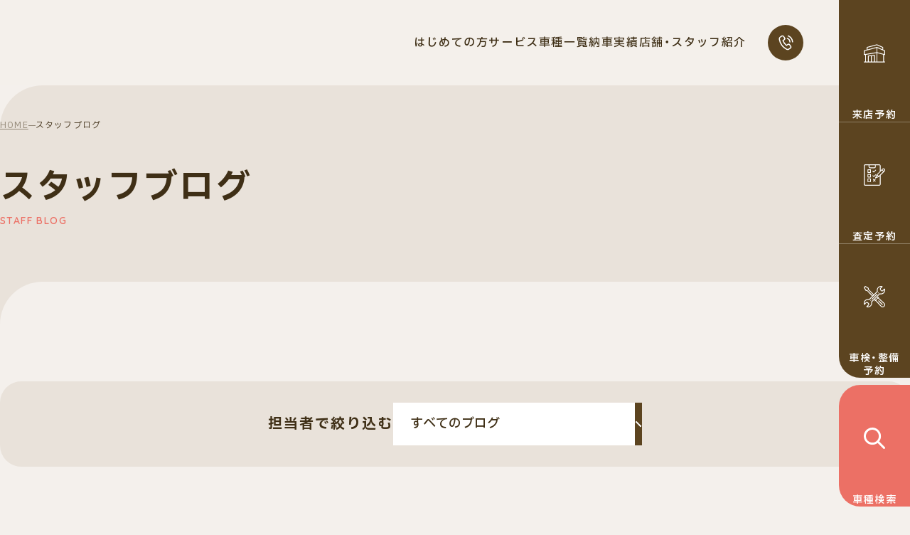

--- FILE ---
content_type: text/html; charset=UTF-8
request_url: https://carlife-lab.co.jp/blog/
body_size: 16703
content:
<!doctype html>
<html lang="ja"><head>
<!-- Google Tag Manager -->
<script>(function(w,d,s,l,i){w[l]=w[l]||[];w[l].push({'gtm.start':
new Date().getTime(),event:'gtm.js'});var f=d.getElementsByTagName(s)[0],
j=d.createElement(s),dl=l!='dataLayer'?'&l='+l:'';j.async=true;j.src=
'https://www.googletagmanager.com/gtm.js?id='+i+dl;f.parentNode.insertBefore(j,f);
})(window,document,'script','dataLayer','GTM-NFX5F2V');</script>
<!-- End Google Tag Manager -->
<meta charset="UTF-8">
<meta http-equiv="X-UA-Compatible" content="IE=edge">
<meta name="viewport" content="width=device-width,initial-scale=1">
<meta http-equiv="content-style-type" content="text/css">
<meta http-equiv="content-script-type" content="text/javascript">
<link rel="index" href="https://carlife-lab.co.jp/">
<!-- Import Google Fonts -->
<link rel="preconnect" href="https://fonts.googleapis.com">
<link rel="preconnect" href="https://fonts.gstatic.com" crossorigin>
<link href="https://fonts.googleapis.com/css2?family=IBM+Plex+Sans+JP:wght@400;500;600;700&family=Quicksand:wght@300..700&display=swap" rel="stylesheet">
<!-- Import YakuHanJP -->
<link rel="stylesheet" href="https://cdn.jsdelivr.net/npm/yakuhanjp@4.0.0/dist/css/yakuhanjp.css">
<!-- Import splide -->
<link rel="stylesheet" href="https://cdn.jsdelivr.net/npm/@splidejs/splide@4.1.4/dist/css/splide.min.css">
<link rel="stylesheet" href="https://unpkg.com/scroll-hint@latest/css/scroll-hint.css">
<script src="https://ajax.googleapis.com/ajax/libs/jquery/3.5.1/jquery.min.js"></script>
<link href="https://carlife-lab.co.jp/ageo-wp/wp-content/themes/ageo/assets/css/style.css?2026/01/23-14:40:14" type="text/css" media="all" rel='stylesheet'>
<title>スタッフブログ | 【公式】カーリンク ファミリア／カーリース・新車カーリース</title>

		<!-- All in One SEO 4.9.2 - aioseo.com -->
	<meta name="description" content="スタッフブログのページ。旧カーリンク上尾店。埼玉県エリア3年連続第1位（2021～2023年オリコオートリース契約数）。埼玉県上尾市で約20年、関東運輸局指定整備工場併設。購入後の車検や修理などのアフターサービスも安心。(株)カーライフ・ラボが運営。" />
	<meta name="robots" content="max-snippet:-1, max-image-preview:large, max-video-preview:-1" />
	<link rel="canonical" href="https://carlife-lab.co.jp/blog/" />
	<link rel="next" href="https://carlife-lab.co.jp/blog/page/2/" />
	<meta name="generator" content="All in One SEO (AIOSEO) 4.9.2" />
		<meta property="og:locale" content="ja_JP" />
		<meta property="og:site_name" content="【公式】カーリンク ファミリア／カーリース・新車カーリース | 旧カーリンク上尾店。埼玉県エリア3年連続第1位（2021～2023年オリコオートリース契約数）。埼玉県上尾市で約20年、関東運輸局指定整備工場併設。購入後の車検や修理などのアフターサービスも安心。(株)カーライフ・ラボが運営。" />
		<meta property="og:type" content="website" />
		<meta property="og:title" content="スタッフブログ | 【公式】カーリンク ファミリア／カーリース・新車カーリース" />
		<meta property="og:description" content="スタッフブログのページ。旧カーリンク上尾店。埼玉県エリア3年連続第1位（2021～2023年オリコオートリース契約数）。埼玉県上尾市で約20年、関東運輸局指定整備工場併設。購入後の車検や修理などのアフターサービスも安心。(株)カーライフ・ラボが運営。" />
		<meta property="og:url" content="https://carlife-lab.co.jp/blog/" />
		<meta property="og:image" content="https://carlife-lab.co.jp/ageo-wp/wp-content/uploads/2025/07/ogp.png" />
		<meta property="og:image:secure_url" content="https://carlife-lab.co.jp/ageo-wp/wp-content/uploads/2025/07/ogp.png" />
		<meta property="og:image:width" content="1200" />
		<meta property="og:image:height" content="630" />
		<meta name="twitter:card" content="summary_large_image" />
		<meta name="twitter:title" content="スタッフブログ | 【公式】カーリンク ファミリア／カーリース・新車カーリース" />
		<meta name="twitter:description" content="スタッフブログのページ。旧カーリンク上尾店。埼玉県エリア3年連続第1位（2021～2023年オリコオートリース契約数）。埼玉県上尾市で約20年、関東運輸局指定整備工場併設。購入後の車検や修理などのアフターサービスも安心。(株)カーライフ・ラボが運営。" />
		<meta name="twitter:image" content="https://carlife-lab.co.jp/ageo-wp/wp-content/uploads/2025/07/ogp.png" />
		<script type="application/ld+json" class="aioseo-schema">
			{"@context":"https:\/\/schema.org","@graph":[{"@type":"BreadcrumbList","@id":"https:\/\/carlife-lab.co.jp\/blog\/#breadcrumblist","itemListElement":[{"@type":"ListItem","@id":"https:\/\/carlife-lab.co.jp#listItem","position":1,"name":"\u30db\u30fc\u30e0","item":"https:\/\/carlife-lab.co.jp","nextItem":{"@type":"ListItem","@id":"https:\/\/carlife-lab.co.jp\/blog\/#listItem","name":"\u30a2\u30fc\u30ab\u30a4\u30d6: "}},{"@type":"ListItem","@id":"https:\/\/carlife-lab.co.jp\/blog\/#listItem","position":2,"name":"\u30a2\u30fc\u30ab\u30a4\u30d6: ","previousItem":{"@type":"ListItem","@id":"https:\/\/carlife-lab.co.jp#listItem","name":"\u30db\u30fc\u30e0"}}]},{"@type":"CollectionPage","@id":"https:\/\/carlife-lab.co.jp\/blog\/#collectionpage","url":"https:\/\/carlife-lab.co.jp\/blog\/","name":"\u30b9\u30bf\u30c3\u30d5\u30d6\u30ed\u30b0 | \u3010\u516c\u5f0f\u3011\u30ab\u30fc\u30ea\u30f3\u30af \u30d5\u30a1\u30df\u30ea\u30a2\uff0f\u30ab\u30fc\u30ea\u30fc\u30b9\u30fb\u65b0\u8eca\u30ab\u30fc\u30ea\u30fc\u30b9","description":"\u30b9\u30bf\u30c3\u30d5\u30d6\u30ed\u30b0\u306e\u30da\u30fc\u30b8\u3002\u65e7\u30ab\u30fc\u30ea\u30f3\u30af\u4e0a\u5c3e\u5e97\u3002\u57fc\u7389\u770c\u30a8\u30ea\u30a23\u5e74\u9023\u7d9a\u7b2c1\u4f4d\uff082021\uff5e2023\u5e74\u30aa\u30ea\u30b3\u30aa\u30fc\u30c8\u30ea\u30fc\u30b9\u5951\u7d04\u6570\uff09\u3002\u57fc\u7389\u770c\u4e0a\u5c3e\u5e02\u3067\u7d0420\u5e74\u3001\u95a2\u6771\u904b\u8f38\u5c40\u6307\u5b9a\u6574\u5099\u5de5\u5834\u4f75\u8a2d\u3002\u8cfc\u5165\u5f8c\u306e\u8eca\u691c\u3084\u4fee\u7406\u306a\u3069\u306e\u30a2\u30d5\u30bf\u30fc\u30b5\u30fc\u30d3\u30b9\u3082\u5b89\u5fc3\u3002(\u682a)\u30ab\u30fc\u30e9\u30a4\u30d5\u30fb\u30e9\u30dc\u304c\u904b\u55b6\u3002","inLanguage":"ja","isPartOf":{"@id":"https:\/\/carlife-lab.co.jp\/#website"},"breadcrumb":{"@id":"https:\/\/carlife-lab.co.jp\/blog\/#breadcrumblist"}},{"@type":"Organization","@id":"https:\/\/carlife-lab.co.jp\/#organization","name":"\u3010\u516c\u5f0f\u3011\u30ab\u30fc\u30ea\u30f3\u30af \u30d5\u30a1\u30df\u30ea\u30a2\uff0f\u30ab\u30fc\u30ea\u30fc\u30b9\u30fb\u65b0\u8eca\u30ab\u30fc\u30ea\u30fc\u30b9","description":"\u65e7\u30ab\u30fc\u30ea\u30f3\u30af\u4e0a\u5c3e\u5e97\u3002\u57fc\u7389\u770c\u30a8\u30ea\u30a23\u5e74\u9023\u7d9a\u7b2c1\u4f4d\uff082021\uff5e2023\u5e74\u30aa\u30ea\u30b3\u30aa\u30fc\u30c8\u30ea\u30fc\u30b9\u5951\u7d04\u6570\uff09\u3002\u57fc\u7389\u770c\u4e0a\u5c3e\u5e02\u3067\u7d0420\u5e74\u3001\u95a2\u6771\u904b\u8f38\u5c40\u6307\u5b9a\u6574\u5099\u5de5\u5834\u4f75\u8a2d\u3002\u8cfc\u5165\u5f8c\u306e\u8eca\u691c\u3084\u4fee\u7406\u306a\u3069\u306e\u30a2\u30d5\u30bf\u30fc\u30b5\u30fc\u30d3\u30b9\u3082\u5b89\u5fc3\u3002(\u682a)\u30ab\u30fc\u30e9\u30a4\u30d5\u30fb\u30e9\u30dc\u304c\u904b\u55b6\u3002","url":"https:\/\/carlife-lab.co.jp\/","logo":{"@type":"ImageObject","url":"https:\/\/carlife-lab.co.jp\/ageo-wp\/wp-content\/uploads\/2025\/07\/site-icon.png","@id":"https:\/\/carlife-lab.co.jp\/blog\/#organizationLogo","width":512,"height":512},"image":{"@id":"https:\/\/carlife-lab.co.jp\/blog\/#organizationLogo"}},{"@type":"WebSite","@id":"https:\/\/carlife-lab.co.jp\/#website","url":"https:\/\/carlife-lab.co.jp\/","name":"\u3010\u516c\u5f0f\u3011\u30ab\u30fc\u30ea\u30f3\u30af\u4e0a\u5c3e\u5e97\uff0f\u30de\u30a4\u30ab\u30fc\u30ea\u30fc\u30b9\u30fb\u65b0\u8eca\u30ab\u30fc\u30ea\u30fc\u30b9","description":"\u65e7\u30ab\u30fc\u30ea\u30f3\u30af\u4e0a\u5c3e\u5e97\u3002\u57fc\u7389\u770c\u30a8\u30ea\u30a23\u5e74\u9023\u7d9a\u7b2c1\u4f4d\uff082021\uff5e2023\u5e74\u30aa\u30ea\u30b3\u30aa\u30fc\u30c8\u30ea\u30fc\u30b9\u5951\u7d04\u6570\uff09\u3002\u57fc\u7389\u770c\u4e0a\u5c3e\u5e02\u3067\u7d0420\u5e74\u3001\u95a2\u6771\u904b\u8f38\u5c40\u6307\u5b9a\u6574\u5099\u5de5\u5834\u4f75\u8a2d\u3002\u8cfc\u5165\u5f8c\u306e\u8eca\u691c\u3084\u4fee\u7406\u306a\u3069\u306e\u30a2\u30d5\u30bf\u30fc\u30b5\u30fc\u30d3\u30b9\u3082\u5b89\u5fc3\u3002(\u682a)\u30ab\u30fc\u30e9\u30a4\u30d5\u30fb\u30e9\u30dc\u304c\u904b\u55b6\u3002","inLanguage":"ja","publisher":{"@id":"https:\/\/carlife-lab.co.jp\/#organization"}}]}
		</script>
		<!-- All in One SEO -->

<style id='wp-img-auto-sizes-contain-inline-css' type='text/css'>
img:is([sizes=auto i],[sizes^="auto," i]){contain-intrinsic-size:3000px 1500px}
/*# sourceURL=wp-img-auto-sizes-contain-inline-css */
</style>
<link rel='stylesheet' id='sbi_styles-css' href='https://carlife-lab.co.jp/ageo-wp/wp-content/plugins/instagram-feed/css/sbi-styles.min.css?ver=6.10.0' type='text/css' media='all' />
<style id='wp-block-library-inline-css' type='text/css'>
:root{--wp-block-synced-color:#7a00df;--wp-block-synced-color--rgb:122,0,223;--wp-bound-block-color:var(--wp-block-synced-color);--wp-editor-canvas-background:#ddd;--wp-admin-theme-color:#007cba;--wp-admin-theme-color--rgb:0,124,186;--wp-admin-theme-color-darker-10:#006ba1;--wp-admin-theme-color-darker-10--rgb:0,107,160.5;--wp-admin-theme-color-darker-20:#005a87;--wp-admin-theme-color-darker-20--rgb:0,90,135;--wp-admin-border-width-focus:2px}@media (min-resolution:192dpi){:root{--wp-admin-border-width-focus:1.5px}}.wp-element-button{cursor:pointer}:root .has-very-light-gray-background-color{background-color:#eee}:root .has-very-dark-gray-background-color{background-color:#313131}:root .has-very-light-gray-color{color:#eee}:root .has-very-dark-gray-color{color:#313131}:root .has-vivid-green-cyan-to-vivid-cyan-blue-gradient-background{background:linear-gradient(135deg,#00d084,#0693e3)}:root .has-purple-crush-gradient-background{background:linear-gradient(135deg,#34e2e4,#4721fb 50%,#ab1dfe)}:root .has-hazy-dawn-gradient-background{background:linear-gradient(135deg,#faaca8,#dad0ec)}:root .has-subdued-olive-gradient-background{background:linear-gradient(135deg,#fafae1,#67a671)}:root .has-atomic-cream-gradient-background{background:linear-gradient(135deg,#fdd79a,#004a59)}:root .has-nightshade-gradient-background{background:linear-gradient(135deg,#330968,#31cdcf)}:root .has-midnight-gradient-background{background:linear-gradient(135deg,#020381,#2874fc)}:root{--wp--preset--font-size--normal:16px;--wp--preset--font-size--huge:42px}.has-regular-font-size{font-size:1em}.has-larger-font-size{font-size:2.625em}.has-normal-font-size{font-size:var(--wp--preset--font-size--normal)}.has-huge-font-size{font-size:var(--wp--preset--font-size--huge)}.has-text-align-center{text-align:center}.has-text-align-left{text-align:left}.has-text-align-right{text-align:right}.has-fit-text{white-space:nowrap!important}#end-resizable-editor-section{display:none}.aligncenter{clear:both}.items-justified-left{justify-content:flex-start}.items-justified-center{justify-content:center}.items-justified-right{justify-content:flex-end}.items-justified-space-between{justify-content:space-between}.screen-reader-text{border:0;clip-path:inset(50%);height:1px;margin:-1px;overflow:hidden;padding:0;position:absolute;width:1px;word-wrap:normal!important}.screen-reader-text:focus{background-color:#ddd;clip-path:none;color:#444;display:block;font-size:1em;height:auto;left:5px;line-height:normal;padding:15px 23px 14px;text-decoration:none;top:5px;width:auto;z-index:100000}html :where(.has-border-color){border-style:solid}html :where([style*=border-top-color]){border-top-style:solid}html :where([style*=border-right-color]){border-right-style:solid}html :where([style*=border-bottom-color]){border-bottom-style:solid}html :where([style*=border-left-color]){border-left-style:solid}html :where([style*=border-width]){border-style:solid}html :where([style*=border-top-width]){border-top-style:solid}html :where([style*=border-right-width]){border-right-style:solid}html :where([style*=border-bottom-width]){border-bottom-style:solid}html :where([style*=border-left-width]){border-left-style:solid}html :where(img[class*=wp-image-]){height:auto;max-width:100%}:where(figure){margin:0 0 1em}html :where(.is-position-sticky){--wp-admin--admin-bar--position-offset:var(--wp-admin--admin-bar--height,0px)}@media screen and (max-width:600px){html :where(.is-position-sticky){--wp-admin--admin-bar--position-offset:0px}}

/*# sourceURL=wp-block-library-inline-css */
</style><style id='global-styles-inline-css' type='text/css'>
:root{--wp--preset--aspect-ratio--square: 1;--wp--preset--aspect-ratio--4-3: 4/3;--wp--preset--aspect-ratio--3-4: 3/4;--wp--preset--aspect-ratio--3-2: 3/2;--wp--preset--aspect-ratio--2-3: 2/3;--wp--preset--aspect-ratio--16-9: 16/9;--wp--preset--aspect-ratio--9-16: 9/16;--wp--preset--color--black: #000000;--wp--preset--color--cyan-bluish-gray: #abb8c3;--wp--preset--color--white: #ffffff;--wp--preset--color--pale-pink: #f78da7;--wp--preset--color--vivid-red: #cf2e2e;--wp--preset--color--luminous-vivid-orange: #ff6900;--wp--preset--color--luminous-vivid-amber: #fcb900;--wp--preset--color--light-green-cyan: #7bdcb5;--wp--preset--color--vivid-green-cyan: #00d084;--wp--preset--color--pale-cyan-blue: #8ed1fc;--wp--preset--color--vivid-cyan-blue: #0693e3;--wp--preset--color--vivid-purple: #9b51e0;--wp--preset--gradient--vivid-cyan-blue-to-vivid-purple: linear-gradient(135deg,rgb(6,147,227) 0%,rgb(155,81,224) 100%);--wp--preset--gradient--light-green-cyan-to-vivid-green-cyan: linear-gradient(135deg,rgb(122,220,180) 0%,rgb(0,208,130) 100%);--wp--preset--gradient--luminous-vivid-amber-to-luminous-vivid-orange: linear-gradient(135deg,rgb(252,185,0) 0%,rgb(255,105,0) 100%);--wp--preset--gradient--luminous-vivid-orange-to-vivid-red: linear-gradient(135deg,rgb(255,105,0) 0%,rgb(207,46,46) 100%);--wp--preset--gradient--very-light-gray-to-cyan-bluish-gray: linear-gradient(135deg,rgb(238,238,238) 0%,rgb(169,184,195) 100%);--wp--preset--gradient--cool-to-warm-spectrum: linear-gradient(135deg,rgb(74,234,220) 0%,rgb(151,120,209) 20%,rgb(207,42,186) 40%,rgb(238,44,130) 60%,rgb(251,105,98) 80%,rgb(254,248,76) 100%);--wp--preset--gradient--blush-light-purple: linear-gradient(135deg,rgb(255,206,236) 0%,rgb(152,150,240) 100%);--wp--preset--gradient--blush-bordeaux: linear-gradient(135deg,rgb(254,205,165) 0%,rgb(254,45,45) 50%,rgb(107,0,62) 100%);--wp--preset--gradient--luminous-dusk: linear-gradient(135deg,rgb(255,203,112) 0%,rgb(199,81,192) 50%,rgb(65,88,208) 100%);--wp--preset--gradient--pale-ocean: linear-gradient(135deg,rgb(255,245,203) 0%,rgb(182,227,212) 50%,rgb(51,167,181) 100%);--wp--preset--gradient--electric-grass: linear-gradient(135deg,rgb(202,248,128) 0%,rgb(113,206,126) 100%);--wp--preset--gradient--midnight: linear-gradient(135deg,rgb(2,3,129) 0%,rgb(40,116,252) 100%);--wp--preset--font-size--small: 13px;--wp--preset--font-size--medium: 20px;--wp--preset--font-size--large: 36px;--wp--preset--font-size--x-large: 42px;--wp--preset--spacing--20: 0.44rem;--wp--preset--spacing--30: 0.67rem;--wp--preset--spacing--40: 1rem;--wp--preset--spacing--50: 1.5rem;--wp--preset--spacing--60: 2.25rem;--wp--preset--spacing--70: 3.38rem;--wp--preset--spacing--80: 5.06rem;--wp--preset--shadow--natural: 6px 6px 9px rgba(0, 0, 0, 0.2);--wp--preset--shadow--deep: 12px 12px 50px rgba(0, 0, 0, 0.4);--wp--preset--shadow--sharp: 6px 6px 0px rgba(0, 0, 0, 0.2);--wp--preset--shadow--outlined: 6px 6px 0px -3px rgb(255, 255, 255), 6px 6px rgb(0, 0, 0);--wp--preset--shadow--crisp: 6px 6px 0px rgb(0, 0, 0);}:where(.is-layout-flex){gap: 0.5em;}:where(.is-layout-grid){gap: 0.5em;}body .is-layout-flex{display: flex;}.is-layout-flex{flex-wrap: wrap;align-items: center;}.is-layout-flex > :is(*, div){margin: 0;}body .is-layout-grid{display: grid;}.is-layout-grid > :is(*, div){margin: 0;}:where(.wp-block-columns.is-layout-flex){gap: 2em;}:where(.wp-block-columns.is-layout-grid){gap: 2em;}:where(.wp-block-post-template.is-layout-flex){gap: 1.25em;}:where(.wp-block-post-template.is-layout-grid){gap: 1.25em;}.has-black-color{color: var(--wp--preset--color--black) !important;}.has-cyan-bluish-gray-color{color: var(--wp--preset--color--cyan-bluish-gray) !important;}.has-white-color{color: var(--wp--preset--color--white) !important;}.has-pale-pink-color{color: var(--wp--preset--color--pale-pink) !important;}.has-vivid-red-color{color: var(--wp--preset--color--vivid-red) !important;}.has-luminous-vivid-orange-color{color: var(--wp--preset--color--luminous-vivid-orange) !important;}.has-luminous-vivid-amber-color{color: var(--wp--preset--color--luminous-vivid-amber) !important;}.has-light-green-cyan-color{color: var(--wp--preset--color--light-green-cyan) !important;}.has-vivid-green-cyan-color{color: var(--wp--preset--color--vivid-green-cyan) !important;}.has-pale-cyan-blue-color{color: var(--wp--preset--color--pale-cyan-blue) !important;}.has-vivid-cyan-blue-color{color: var(--wp--preset--color--vivid-cyan-blue) !important;}.has-vivid-purple-color{color: var(--wp--preset--color--vivid-purple) !important;}.has-black-background-color{background-color: var(--wp--preset--color--black) !important;}.has-cyan-bluish-gray-background-color{background-color: var(--wp--preset--color--cyan-bluish-gray) !important;}.has-white-background-color{background-color: var(--wp--preset--color--white) !important;}.has-pale-pink-background-color{background-color: var(--wp--preset--color--pale-pink) !important;}.has-vivid-red-background-color{background-color: var(--wp--preset--color--vivid-red) !important;}.has-luminous-vivid-orange-background-color{background-color: var(--wp--preset--color--luminous-vivid-orange) !important;}.has-luminous-vivid-amber-background-color{background-color: var(--wp--preset--color--luminous-vivid-amber) !important;}.has-light-green-cyan-background-color{background-color: var(--wp--preset--color--light-green-cyan) !important;}.has-vivid-green-cyan-background-color{background-color: var(--wp--preset--color--vivid-green-cyan) !important;}.has-pale-cyan-blue-background-color{background-color: var(--wp--preset--color--pale-cyan-blue) !important;}.has-vivid-cyan-blue-background-color{background-color: var(--wp--preset--color--vivid-cyan-blue) !important;}.has-vivid-purple-background-color{background-color: var(--wp--preset--color--vivid-purple) !important;}.has-black-border-color{border-color: var(--wp--preset--color--black) !important;}.has-cyan-bluish-gray-border-color{border-color: var(--wp--preset--color--cyan-bluish-gray) !important;}.has-white-border-color{border-color: var(--wp--preset--color--white) !important;}.has-pale-pink-border-color{border-color: var(--wp--preset--color--pale-pink) !important;}.has-vivid-red-border-color{border-color: var(--wp--preset--color--vivid-red) !important;}.has-luminous-vivid-orange-border-color{border-color: var(--wp--preset--color--luminous-vivid-orange) !important;}.has-luminous-vivid-amber-border-color{border-color: var(--wp--preset--color--luminous-vivid-amber) !important;}.has-light-green-cyan-border-color{border-color: var(--wp--preset--color--light-green-cyan) !important;}.has-vivid-green-cyan-border-color{border-color: var(--wp--preset--color--vivid-green-cyan) !important;}.has-pale-cyan-blue-border-color{border-color: var(--wp--preset--color--pale-cyan-blue) !important;}.has-vivid-cyan-blue-border-color{border-color: var(--wp--preset--color--vivid-cyan-blue) !important;}.has-vivid-purple-border-color{border-color: var(--wp--preset--color--vivid-purple) !important;}.has-vivid-cyan-blue-to-vivid-purple-gradient-background{background: var(--wp--preset--gradient--vivid-cyan-blue-to-vivid-purple) !important;}.has-light-green-cyan-to-vivid-green-cyan-gradient-background{background: var(--wp--preset--gradient--light-green-cyan-to-vivid-green-cyan) !important;}.has-luminous-vivid-amber-to-luminous-vivid-orange-gradient-background{background: var(--wp--preset--gradient--luminous-vivid-amber-to-luminous-vivid-orange) !important;}.has-luminous-vivid-orange-to-vivid-red-gradient-background{background: var(--wp--preset--gradient--luminous-vivid-orange-to-vivid-red) !important;}.has-very-light-gray-to-cyan-bluish-gray-gradient-background{background: var(--wp--preset--gradient--very-light-gray-to-cyan-bluish-gray) !important;}.has-cool-to-warm-spectrum-gradient-background{background: var(--wp--preset--gradient--cool-to-warm-spectrum) !important;}.has-blush-light-purple-gradient-background{background: var(--wp--preset--gradient--blush-light-purple) !important;}.has-blush-bordeaux-gradient-background{background: var(--wp--preset--gradient--blush-bordeaux) !important;}.has-luminous-dusk-gradient-background{background: var(--wp--preset--gradient--luminous-dusk) !important;}.has-pale-ocean-gradient-background{background: var(--wp--preset--gradient--pale-ocean) !important;}.has-electric-grass-gradient-background{background: var(--wp--preset--gradient--electric-grass) !important;}.has-midnight-gradient-background{background: var(--wp--preset--gradient--midnight) !important;}.has-small-font-size{font-size: var(--wp--preset--font-size--small) !important;}.has-medium-font-size{font-size: var(--wp--preset--font-size--medium) !important;}.has-large-font-size{font-size: var(--wp--preset--font-size--large) !important;}.has-x-large-font-size{font-size: var(--wp--preset--font-size--x-large) !important;}
/*# sourceURL=global-styles-inline-css */
</style>

<style id='classic-theme-styles-inline-css' type='text/css'>
/*! This file is auto-generated */
.wp-block-button__link{color:#fff;background-color:#32373c;border-radius:9999px;box-shadow:none;text-decoration:none;padding:calc(.667em + 2px) calc(1.333em + 2px);font-size:1.125em}.wp-block-file__button{background:#32373c;color:#fff;text-decoration:none}
/*# sourceURL=/wp-includes/css/classic-themes.min.css */
</style>
<link rel="https://api.w.org/" href="https://carlife-lab.co.jp/wp-json/" /><link rel="icon" href="https://carlife-lab.co.jp/ageo-wp/wp-content/uploads/2025/07/site-icon-150x150.png" sizes="32x32" />
<link rel="icon" href="https://carlife-lab.co.jp/ageo-wp/wp-content/uploads/2025/07/site-icon-300x300.png" sizes="192x192" />
<link rel="apple-touch-icon" href="https://carlife-lab.co.jp/ageo-wp/wp-content/uploads/2025/07/site-icon-300x300.png" />
<meta name="msapplication-TileImage" content="https://carlife-lab.co.jp/ageo-wp/wp-content/uploads/2025/07/site-icon-300x300.png" />
</head>

<body>
<!-- Google Tag Manager (noscript) -->
<noscript><iframe src="https://www.googletagmanager.com/ns.html?id=GTM-NFX5F2V" height="0" width="0" style="display:none;visibility:hidden"></iframe></noscript>
<!-- End Google Tag Manager (noscript) -->
<svg xmlns="http://www.w3.org/2000/svg" xmlns:xlink="http://www.w3.org/1999/xlink" version="1.1" style="display:none;">
<symbol id="shop" viewBox="0 0 512 512">
<path d="M502,452.2h-15.1v-158.9l11.7,3.1c.8.2,1.7.3,2.6.3,2.2,0,4.4-.7,6.1-2.1,2.5-1.9,3.9-4.8,3.9-8v-93.3c0-4-2.4-7.6-6-9.2l-39.1-17.2v-54.6c0-4-2.4-7.6-6-9.2l-142.7-62.7c-2.1-.9-4.4-1.1-6.6-.5l-233.2,62.7c-4.4,1.2-7.4,5.2-7.4,9.7v55.2l-63,16.1c-4.4,1.2-7.4,5.2-7.4,9.7v93.3c0,2.9,1.3,5.7,3.5,7.6,2.2,1.9,5.2,2.7,8.1,2.3l21-2.9v158.5H10c-5.5,0-10,4.5-10,10s4.5,10,10,10h491.9c5.5,0,10-4.5,10-10s-4.5-10-10-10ZM491.1,273.7l-74.4-19.7-27.1-7.2s0,0,0,0l-63.7-16.8v-102.6l126.1,55.4s0,0,0,0l39.1,17.2v73.7ZM90.1,162.2v-42.1l222.4-59.8,133.5,58.6v39.2l-126.1-55.4s0,0,0,0c-.1,0-.3-.1-.4-.2-.1,0-.3-.1-.4-.2-.1,0-.3,0-.4-.1-.2,0-.3,0-.5-.1-.1,0-.3,0-.4,0-.2,0-.4,0-.5,0-.1,0-.3,0-.4,0-.2,0-.5,0-.7,0,0,0-.1,0-.2,0s0,0,0,0c-.3,0-.6,0-.9,0-.1,0-.2,0-.3,0-.2,0-.4,0-.6,0-.1,0-.3,0-.4,0,0,0-.2,0-.3,0l-223.1,59.9ZM19.7,201.1l286.1-76v104.1L19.7,274.9v-73.8ZM52.3,290.5l200.9-32.5,52.5-7.8v202h-38.7v-148.9c0-2.8-1.2-5.6-3.3-7.5s-4.9-2.8-7.8-2.5l-76.5,8s0,0,0,0l-70.5,7.4c-5.1.5-9,4.8-9,10v133.5h-47.7v-161.7ZM190.5,320.4l56.4-5.9v137.7h-56.4v-131.8ZM170.5,452.2h-50.4v-124.5l50.4-5.3v129.7ZM325.8,452.2v-200.8l58.6,14.8,82.4,21.8v164.2h-141Z"/>
</symbol>
<symbol id="assessment" viewBox="0 0 680 680">
<path d="M664.3,144.4c-10.1-10.1-23.4-15.7-37.7-15.7h0c-14.3,0-27.7,5.6-37.8,15.7l-52.2,52.2V45.2c0-24.9-20.3-45.2-45.2-45.2H45.2C20.3,0,0,20.3,0,45.2v589.7c0,24.9,20.3,45.2,45.2,45.2h446.2c24.9,0,45.2-20.3,45.2-45.2v-286.2c0-.3,0-.6,0-.9l71.2-71.3,56.5-56.5c10.1-10.1,15.7-23.4,15.7-37.7,0-14.3-5.6-27.8-15.7-37.9ZM354.8,26.6v54.1c0,8.2-6.7,14.9-14.9,14.9h-143.2c-8.2,0-14.9-6.7-14.9-14.9V26.6h173ZM509.9,634.8c0,10.2-8.3,18.6-18.6,18.6H45.2c-10.2,0-18.6-8.3-18.6-18.6V45.2c0-10.2,8.3-18.6,18.6-18.6h110v54.1c0,22.9,18.6,41.5,41.5,41.5h143.2c22.9,0,41.5-18.6,41.5-41.5V26.6h110c10.2,0,18.6,8.3,18.6,18.6v176c0,.6,0,1.2.1,1.8l-99.3,99.3c-1.2,1.2-2.1,2.5-2.7,4l-45.6,102.4c-2.2,5-1.1,10.9,2.7,14.8,2.5,2.5,5.9,3.9,9.4,3.9s3.7-.4,5.4-1.2l102.4-45.6c1.5-.7,2.8-1.6,4-2.7l23.6-23.6v260.5ZM424.5,354.7l29.5,29.5-53.1,23.7,23.7-53.1ZM477,369.7l-38-38,139.6-139.6,38,38-139.6,139.6ZM645.5,201.1l-10.1,10.1-38-38,10.1-10.1c5.1-5.1,11.9-7.9,19-7.9h0c7.1,0,13.8,2.8,18.9,7.9,5.1,5.1,7.9,11.9,7.9,19.1,0,7.1-2.8,13.8-7.9,18.9Z"/>
<path d="M215.2,159.5h-85c-7.3,0-13.3,6-13.3,13.3v85c0,7.3,6,13.3,13.3,13.3h85c7.3,0,13.3-6,13.3-13.3v-85c0-7.3-6-13.3-13.3-13.3ZM201.9,244.4h-58.4v-58.4h58.4v58.4Z"/>
<path d="M215.2,305.5h-85c-7.3,0-13.3,6-13.3,13.3v85c0,7.3,6,13.3,13.3,13.3h85c7.3,0,13.3-6,13.3-13.3v-85c0-7.3-6-13.3-13.3-13.3ZM201.9,390.5h-58.4v-58.4h58.4v58.4Z"/>
<path d="M215.2,451.6h-85c-7.3,0-13.3,6-13.3,13.3v85c0,7.3,6,13.3,13.3,13.3h85c7.3,0,13.3-6,13.3-13.3v-85c0-7.3-6-13.3-13.3-13.3ZM201.9,536.6h-58.4v-58.4h58.4v58.4Z"/>
<path d="M310.3,254.6c2.5,2.5,5.9,3.9,9.4,3.9s6.9-1.4,9.4-3.9l60-60c5.2-5.2,5.2-13.6,0-18.8-5.2-5.2-13.6-5.2-18.8,0l-50.6,50.6-20.2-20.2c-5.2-5.2-13.6-5.2-18.8,0-5.2,5.2-5.2,13.6,0,18.8l29.6,29.6Z"/>
<path d="M319.7,404.6c3.5,0,6.9-1.4,9.4-3.9l60-60c5.2-5.2,5.2-13.6,0-18.8-5.2-5.2-13.6-5.2-18.8,0l-50.6,50.6-20.2-20.2c-5.2-5.2-13.6-5.2-18.8,0-5.2,5.2-5.2,13.6,0,18.8l29.6,29.6c2.5,2.5,5.9,3.9,9.4,3.9Z"/>
<path d="M374.2,468c-5.2-5.2-13.6-5.2-18.8,0l-20.6,20.6-20.6-20.6c-5.2-5.2-13.6-5.2-18.8,0-5.2,5.2-5.2,13.6,0,18.8l20.6,20.6-20.6,20.6c-5.2,5.2-5.2,13.6,0,18.8,2.6,2.6,6,3.9,9.4,3.9s6.8-1.3,9.4-3.9l20.6-20.6,20.6,20.6c2.6,2.6,6,3.9,9.4,3.9s6.8-1.3,9.4-3.9c5.2-5.2,5.2-13.6,0-18.8l-20.6-20.6,20.6-20.6c5.2-5.2,5.2-13.6,0-18.8Z"/>
</symbol>
<symbol id="inspection" viewBox="0 0 512 512">
<path d="M347.8,155.1c-5.5,0-10,4.5-10,10s4.5,10,10,10,10-4.5,10-10-4.5-10-10-10Z"/>
<path d="M166.1,336.8c-5.5,0-10,4.5-10,10s4.5,10,10,10,10-4.5,10-10-4.5-10-10-10Z"/>
<path d="M499.6,61.5c-3.4-.8-6.9.2-9.4,2.7l-41.5,41.8h-19.9l-21.9-22.7v-20.2l40.9-41.5c2.4-2.5,3.4-6,2.6-9.3-.8-3.4-3.3-6.1-6.5-7.2-10.2-3.3-21-5.1-31.9-5.1-32.6,0-62.2,15.2-81.2,41.7-17.8,24.8-23.3,55.2-15.4,84.2l-73.7,73.7-122.7-123v-24.1c0-3.5-1.8-6.8-4.9-8.6L43.4,1.4c-3.9-2.4-9-1.7-12.2,1.5L2.9,31.2c-3.2,3.2-3.9,8.3-1.5,12.2l42.4,70.7c1.8,3,5.1,4.9,8.6,4.9h24.1l122.7,123-73.4,73.4c-29.1-7.9-59.5-2.4-84.3,15.5C15.2,349.8,0,379.4,0,412s1.8,21.7,5.2,31.9c1.1,3.3,3.8,5.8,7.2,6.5,3.4.8,6.9-.2,9.4-2.7l41.5-41.8h20l22.8,22.8v20l-41.8,41.5c-2.5,2.4-3.5,6-2.7,9.4s3.3,6.1,6.5,7.2c10.3,3.5,21,5.2,31.9,5.2,32.6,0,62.1-15.2,81.2-41.6,17.8-24.8,23.3-55.2,15.5-84.3l58.9-58.9,13.5,14.7-6.2,6.2c-3.9,3.9-3.9,10.2,0,14.1s10.2,3.9,14.1,0l5.6-5.6,126.7,137.6.3.3c23.4,23.4,61.4,23.4,84.9,0,23.4-23.4,23.4-61.5,0-84.9l-.3-.3-137.8-126.4,5.5-5.5c3.9-3.9,3.9-10.2,0-14.1s-10.2-3.9-14.1,0l-6.2,6.2-14.7-13.5,59.2-59.2c8.4,2.2,17.1,3.4,25.9,3.4,55.1,0,100-44.9,100-100s-1.8-21.7-5.2-31.9c-1.1-3.3-3.8-5.8-7.2-6.5v-.3h0ZM87.8,101.9c-1.9-1.9-4.4-2.8-7.1-2.8h-22.6L22.6,39.8l17.2-17.2,59.2,35.5v22.6c0,2.6,1.1,5.2,2.9,7.1l125.7,125.9-14.1,14.1-125.6-125.9h0ZM342.1,297l138.3,126.8c15.4,15.6,15.4,40.9,0,56.4-15.6,15.6-40.8,15.6-56.4,0l-127.1-138,45.4-45.4h0l-.2.2ZM327.4,283.5l-44.2,44.2-13.5-14.7,43-43,14.7,13.5ZM412,180c-8.7,0-17.3-1.4-25.6-4.2-3.6-1.2-7.6-.3-10.3,2.4-50.1,50.1-158.2,158.2-197.9,197.9-2.7,2.7-3.6,6.7-2.4,10.3,8.3,24.7,4.3,51-10.9,72.2s-38.9,33.3-64.9,33.3-5.8-.2-8.7-.5l31.8-31.5c1.9-1.9,3-4.4,3-7.1v-28.3c0-2.7-1.1-5.2-2.9-7.1l-28.6-28.6c-1.9-1.9-4.4-2.9-7.1-2.9h-28.3c-2.7,0-5.2,1.1-7.1,3l-31.5,31.8c-.3-2.9-.5-5.8-.5-8.7,0-26.1,12.1-49.7,33.3-64.9,21.2-15.2,47.6-19.2,72.2-10.9,3.6,1.2,7.6.3,10.3-2.4.6-.5,197.8-197.8,197.9-197.9,2.7-2.7,3.6-6.7,2.4-10.3-8.3-24.7-4.3-51,10.9-72.2,15.2-21.2,38.9-33.3,64.9-33.3s6,.2,9,.5l-31.1,31.6c-1.8,1.9-2.9,4.4-2.9,7v28.3c0,2.6,1,5.1,2.8,6.9l27.6,28.6c1.9,2,4.5,3.1,7.2,3.1h28.3c2.7,0,5.2-1.1,7.1-3l31.5-31.8c.3,2.9.5,5.8.5,8.7,0,44.1-35.9,80-80,80h0Z"/>
<path d="M312.5,186.4l-125.1,125.1c-3.9,3.9-3.9,10.2,0,14.1s10.2,3.9,14.1,0l125.1-125.1c3.9-3.9,3.9-10.2,0-14.1s-10.2-3.9-14.1,0Z"/>
<path d="M438.9,452c3.9,3.9,10.2,3.9,14.1,0s3.9-10.2,0-14.1l-90.1-89.8c-3.9-3.9-10.2-3.9-14.1,0s-3.9,10.2,0,14.1l90.1,89.8Z"/>
</symbol>
<symbol id="tel" viewBox="0 0 24 24">
<path d="m17.68 14.52a2.75 2.75 0 0 0 -3.84-.6l-1.13.82a15.91 15.91 0 0 1 -3.83-5.26l1.12-.82a2.76 2.76 0 0 0 .61-3.85l-1.16-1.61a2.69 2.69 0 0 0 -1.79-1.1 2.73 2.73 0 0 0 -2 .49l-1.78 1.26a3.74 3.74 0 0 0 -1.5 3.65 19.52 19.52 0 0 0 10.2 14 3.8 3.8 0 0 0 1.73.42 3.69 3.69 0 0 0 2.2-.72l1.74-1.2a2.75 2.75 0 0 0 .61-3.84zm-.31 4.25-1.74 1.23a2.26 2.26 0 0 1 -2.36.18 18 18 0 0 1 -9.41-13 2.24 2.24 0 0 1 .9-2.19l1.73-1.19a1.31 1.31 0 0 1 .74-.24h.19a1.25 1.25 0 0 1 .82.5l1.18 1.64a1.25 1.25 0 0 1 -.28 1.74l-1.62 1.18a.75.75 0 0 0 -.25.89 17.26 17.26 0 0 0 4.91 6.76.74.74 0 0 0 .92 0l1.62-1.17a1.25 1.25 0 0 1 1.75.28l1.17 1.62a1.26 1.26 0 0 1 -.27 1.77zm-4.28-12.86a.74.74 0 0 1 1-.44 6.13 6.13 0 0 1 4 5.53.75.75 0 0 1 -.72.77.75.75 0 0 1 -.75-.72 4.64 4.64 0 0 0 -3-4.18.75.75 0 0 1 -.53-.96zm8.58 4.9a.76.76 0 0 1 -.68.82h-.07a.76.76 0 0 1 -.75-.68 9 9 0 0 0 -5.42-7.47.75.75 0 1 1 .59-1.38 10.45 10.45 0 0 1 6.33 8.71z"/>
</symbol>
<symbol id="arrow" viewBox="0 0 12 12">
<path class="st0" d="M5.1.8l.6-.6c.2-.3.6-.3.9,0,0,0,0,0,0,0l5.2,5.3c.3.3.3.7,0,.9l-5.2,5.3c-.2.3-.6.3-.9,0,0,0,0,0,0,0l-.6-.6c-.3-.3-.2-.7,0-.9l3.2-3.2H.6C.3,7.1,0,6.8,0,6.4c0,0,0,0,0,0v-.9c0-.4.3-.7.6-.7,0,0,0,0,0,0h7.7l-3.2-3.2c-.3-.3-.3-.7,0-.9Z"/>
</symbol>
<symbol id="blank" viewBox="0 0 12 11">
<path d="M11,9H2V0H12V9H11Zm0-8H3V8h8V1ZM8,10v1H0V3H1v7H8Z"/>
</symbol>
<symbol id="time" viewBox="0 0 512 512">
<path d="M328.5,499.9c.9-.3,1.7-.6,2.6-.9.6-.2,1.3-.5,1.9-.7,1.4-.5,2.7-1,4.1-1.6.1,0,.3-.1.4-.2,27.5-10.8,53.3-27.4,75.5-49.6,24.9-24.9,42.6-54.2,53.2-85.5.1-.3.2-.7.3-1,.4-1.2.8-2.4,1.2-3.6.2-.8.5-1.5.7-2.3.2-.8.5-1.6.7-2.4.3-1.1.6-2.2,1-3.4.1-.5.3-.9.4-1.4.4-1.4.7-2.9,1.1-4.3,0-.2,0-.4.1-.5,4.1-16.9,6.3-34.5,6.3-52.6s-1.8-32.2-5.1-47.5c0-.1,0-.3,0-.4-.3-1.5-.7-3-1-4.4,0-.4-.2-.8-.3-1.2-.3-1.2-.6-2.4-.9-3.6-.2-.7-.4-1.4-.6-2.1-.2-.9-.5-1.8-.8-2.7-.3-1.1-.6-2.1-.9-3.2-.2-.5-.3-1-.5-1.5-.5-1.5-.9-2.9-1.4-4.4,0,0,0-.2,0-.3-10.6-31.4-28.4-60.8-53.3-85.8-.8-.8-1.6-1.6-2.4-2.4l4.1-6.9c8-13.4,3.7-30.7-9.7-38.8l-7.8-4.7c-13.4-8-30.7-3.6-38.8,9.7l-1.3,2.2c-17.8-9.1-36.7-15.7-56.2-19.7-.4,0-.7-.1-1.1-.2-1.1-.2-2.3-.5-3.4-.7-.9-.2-1.7-.3-2.6-.5-.5,0-1-.2-1.5-.2-1.2-.2-2.4-.4-3.6-.6v-17.9c9.4-.5,16.7-8.2,16.8-17.6v-17c0-9.7-7.9-17.6-17.6-17.6h-63.8c-9.7,0-17.6,7.9-17.6,17.6v17c0,9.4,7.4,17.1,16.8,17.6v17.9c-8.7,1.3-17.3,3.1-25.6,5.4C99,102.3,31.2,193.5,33.9,295.5c0,.4,0,.8,0,1.2,0,1.3,0,2.6.2,4,0,1.6.2,3.1.3,4.6,0,.2,0,.3,0,.5,2.1,29.5,10,57.4,22.5,82.6.3.7.6,1.3,1,2,.3.5.6,1.1.8,1.6.6,1.1,1.2,2.3,1.8,3.4.1.2.2.4.3.6,10.1,18.6,22.9,35.8,38.1,51,22.2,22.2,48,38.7,75.5,49.6.2,0,.4.1.5.2,1.3.5,2.6,1,4,1.5.7.3,1.4.5,2,.7.8.3,1.7.6,2.5.9,1.2.4,2.3.8,3.5,1.2.4.1.7.2,1.1.4,21.4,6.9,44.2,10.6,67.9,10.6s46.5-3.7,67.9-10.6c.4-.1.8-.3,1.2-.4,1.1-.4,2.3-.7,3.4-1.1ZM372.9,418.5l22.5,22.5c-35.8,33.2-82.3,52.5-131.1,54.4v-31.9c0-4.6-3.7-8.3-8.3-8.3s-8.3,3.7-8.3,8.3v31.9c-48.8-1.9-95.3-21.2-131.1-54.4l22.5-22.5c3.2-3.2,3.2-8.5,0-11.7s-8.5-3.2-11.7,0l-22.5,22.5c-33.2-35.8-52.5-82.3-54.4-131.1h31.9c4.6,0,8.3-3.7,8.3-8.3s-3.7-8.3-8.3-8.3h-31.9c1.9-48.8,21.2-95.3,54.4-131.1l22.5,22.5c3.2,3.2,8.5,3.2,11.7,0,3.2-3.2,3.2-8.5,0-11.7l-22.5-22.5c35.8-33.2,82.3-52.5,131.1-54.4v31.9c0,4.6,3.7,8.3,8.3,8.3s8.3-3.7,8.3-8.3v-31.9c48.8,1.9,95.3,21.2,131.1,54.4l-22.5,22.5c-3.2,3.2-3.2,8.5,0,11.7,3.2,3.2,8.5,3.2,11.7,0l22.5-22.5c33.2,35.8,52.5,82.3,54.4,131.1h-31.9c-4.6,0-8.3,3.7-8.3,8.3s3.7,8.3,8.3,8.3h31.9c-1.9,48.8-21.2,95.3-54.4,131.1l-22.5-22.5c-3.2-3.2-8.5-3.2-11.7,0s-3.2,8.5,0,11.7ZM370.5,97.1c4-6.7,12.8-8.9,19.5-4.9l7.8,4.7c6.7,4.1,8.9,12.8,4.9,19.6l-2.7,4.4c-9.6-8.2-19.8-15.5-30.6-22l1.1-1.8ZM220.5,34.7v-17c0-2,1.6-3.6,3.6-3.6h63.8c2,0,3.6,1.6,3.6,3.6v17c0,2-1.6,3.6-3.6,3.6h-63.8c-2,0-3.6-1.6-3.6-3.6ZM237.2,52.3h37.6v16.2c-6.2-.5-12.5-.8-18.8-.8h0c-6.3,0-12.6.3-18.8.8v-16.2Z"/>
</symbol>
<symbol id="search" viewBox="0 0 512 512">
<path d="M206.1,412c45.8,0,90.2-15.3,126.3-43.4l136.2,136.2c10.2,9.8,26.4,9.5,36.2-.6,9.6-9.9,9.6-25.7,0-35.6l-136.2-136.2c69.8-89.8,53.5-219.2-36.3-289S113.1-10.2,43.3,79.7s-53.5,219.2,36.3,289c36.2,28.1,80.7,43.3,126.5,43.3h0ZM96.6,96.6c60.4-60.4,158.4-60.4,218.9,0,60.4,60.4,60.4,158.4,0,218.9-60.4,60.4-158.4,60.4-218.9,0h0c-60.4-60-60.8-157.6-.8-218.1.3-.3.5-.5.8-.8h0Z"/>
</symbol>
<symbol id="insta" viewBox="0 0 682.7 682.7">
<path d="M348.1,682.7c-2.2,0-4.5,0-6.7,0-53.6.1-103-1.2-151.1-4.2-44.1-2.7-84.3-17.9-116.4-44.1-30.9-25.2-52-59.3-62.8-101.3C1.8,496.5,1.3,460.6.8,425.9c-.3-24.9-.7-54.5-.8-84.5H0c0-30.2.4-59.7.8-84.6.5-34.7,1-70.6,10.3-107.2,10.7-42,31.8-76.1,62.8-101.3C105.9,22.1,146.2,6.8,190.2,4.2,238.3,1.2,287.7-.1,341.3,0c53.6-.1,103,1.2,151.1,4.2,44.1,2.7,84.3,17.9,116.4,44.1,30.9,25.2,52,59.3,62.8,101.3,9.3,36.6,9.8,72.5,10.3,107.2.3,24.9.7,54.3.8,84.5h0c0,30.3-.4,59.8-.8,84.6-.2,14.6-12.1,26.3-26.7,26.3s-.2,0-.4,0c-14.7-.2-26.5-12.3-26.3-27,.3-24.7.7-54,.8-83.8,0-29.9-.4-59.1-.8-83.8-.4-31.6-.9-64.3-8.7-94.8-7.8-30.7-22.9-55.3-44.8-73.2-23.7-19.3-52.6-30.1-85.9-32.1-47-2.9-95.3-4.2-147.8-4.1h-.1c-52.5-.1-100.8,1.2-147.8,4.1-33.3,2-62.2,12.8-85.9,32.1-21.9,17.8-37,42.5-44.8,73.2-7.8,30.4-8.2,63.1-8.7,94.8-.3,24.8-.7,54.1-.8,83.8,0,29.7.4,59.1.8,83.8.4,31.6.9,64.3,8.7,94.8,7.8,30.7,22.9,55.3,44.8,73.2,23.7,19.3,52.6,30.1,85.9,32.2,47,2.9,95.3,4.2,147.8,4.1h.1c52.5.1,100.8-1.2,147.8-4.1,33.3-2,62.2-12.8,85.9-32.2,15.8-12.9,28.1-29.4,36.6-49,5.9-13.5,21.6-19.7,35.1-13.9,13.5,5.9,19.7,21.6,13.9,35.1-12,27.6-29.4,50.9-51.8,69.2-32.1,26.1-72.3,41.4-116.4,44.1-46,2.8-93.3,4.2-144.4,4.2Z"/>
<path d="M340,508c-91.9,0-166.7-74.8-166.7-166.7s74.8-166.7,166.7-166.7,166.7,74.8,166.7,166.7-74.8,166.7-166.7,166.7ZM340,228c-62.5,0-113.3,50.8-113.3,113.3s50.8,113.3,113.3,113.3,113.3-50.8,113.3-113.3-50.8-113.3-113.3-113.3Z"/><path id="path197" d="M565.3,161.3c0,22.1-17.9,40-40,40s-40-17.9-40-40,17.9-40,40-40,40,17.9,40,40"/>
</symbol>
<symbol id="blog" viewBox="0 0 511 511.9996">
<path d="m444.464844 4.394531c-5.855469-5.859375-15.355469-5.859375-21.210938 0l-115.605468 115.605469h-262.148438c-24.8125 0-45 20.1875-45 45v209.996094c0 24.816406 20.1875 45 45 45h16v77c0 6.097656 3.691406 11.589844 9.335938 13.890625 5.726562 2.335937 12.183593.894531 16.386718-3.398438l85.585938-87.492187h174.691406c24.8125 0 45-20.183594 45-45v-170.144532l115.605469-115.605468c5.855469-5.859375 5.855469-15.355469 0-21.214844zm-137.886719 243.949219-42.425781-42.425781 127.28125-127.277344 42.425781 42.425781zm-58.40625-15.980469 31.960937 31.960938-54.78125 22.820312zm114.328125 142.632813c0 8.273437-6.730469 15-15 15h-181c-4.035156 0-7.902344 1.628906-10.722656 4.511718l-64.277344 65.707032v-55.21875c0-8.28125-6.714844-15-15-15h-31c-8.269531 0-15-6.726563-15-15v-209.996094c0-8.273438 6.730469-15 15-15h232.144531l-45.3125 45.3125c-1.25 1.25-2.488281 2.972656-3.3125 5.011719l-41.519531 99.675781h-81c-8.285156 0-15 6.714844-15 15 0 8.28125 6.714844 14.988281 15 14.988281h90.992188.011718c1.929688 0 4-.394531 5.894532-1.207031l108.773437-45.304688c1.8125-.707031 3.640625-1.9375 5.015625-3.3125l45.3125-45.3125zm92.570312-275.144532-42.425781-42.425781 21.214844-21.210937 42.425781 42.425781zm0 0"/>
</symbol>
<symbol id="mail" viewBox="0 0 483.3 483.3">
<path d="M424.3,57.75H59.1c-32.6,0-59.1,26.5-59.1,59.1v249.6c0,32.6,26.5,59.1,59.1,59.1h365.1c32.6,0,59.1-26.5,59.1-59.1	v-249.5C483.4,84.35,456.9,57.75,424.3,57.75z M456.4,366.45c0,17.7-14.4,32.1-32.1,32.1H59.1c-17.7,0-32.1-14.4-32.1-32.1v-249.5	c0-17.7,14.4-32.1,32.1-32.1h365.1c17.7,0,32.1,14.4,32.1,32.1v249.5H456.4z"/><path d="M304.8,238.55l118.2-106c5.5-5,6-13.5,1-19.1c-5-5.5-13.5-6-19.1-1l-163,146.3l-31.8-28.4c-0.1-0.1-0.2-0.2-0.2-0.3	c-0.7-0.7-1.4-1.3-2.2-1.9L78.3,112.35c-5.6-5-14.1-4.5-19.1,1.1c-5,5.6-4.5,14.1,1.1,19.1l119.6,106.9L60.8,350.95	c-5.4,5.1-5.7,13.6-0.6,19.1c2.7,2.8,6.3,4.3,9.9,4.3c3.3,0,6.6-1.2,9.2-3.6l120.9-113.1l32.8,29.3c2.6,2.3,5.8,3.4,9,3.4	c3.2,0,6.5-1.2,9-3.5l33.7-30.2l120.2,114.2c2.6,2.5,6,3.7,9.3,3.7c3.6,0,7.1-1.4,9.8-4.2c5.1-5.4,4.9-14-0.5-19.1L304.8,238.55z"	/>
</symbol>
<symbol id="line" viewBox="0 0 24 24">
<path d="m12 .5c-6.615 0-12 4.398-12 9.803 0 4.841 4.27 8.897 10.035 9.668.391.083.923.26 1.058.594.12.303.079.771.038 1.087l-.164 1.026c-.045.303-.24 1.193 1.049.649 1.291-.542 6.916-4.104 9.436-7.019 1.724-1.9 2.548-3.847 2.548-6.005 0-5.405-5.385-9.803-12-9.803zm-4.697 13.017h-2.386c-.345 0-.63-.287-.63-.633v-4.801c0-.347.285-.634.63-.634.348 0 .63.287.63.634v4.167h1.756c.348 0 .629.285.629.634 0 .346-.282.633-.629.633zm2.466-.633c0 .346-.282.633-.631.633-.345 0-.627-.287-.627-.633v-4.801c0-.347.282-.634.63-.634.346 0 .628.287.628.634zm5.741 0c0 .272-.174.513-.432.6-.064.021-.133.031-.199.031-.211 0-.391-.091-.51-.252l-2.443-3.338v2.958c0 .346-.279.633-.631.633-.346 0-.626-.287-.626-.633v-4.8c0-.272.173-.513.43-.599.06-.023.136-.033.194-.033.195 0 .375.105.495.256l2.462 3.351v-2.975c0-.347.282-.634.63-.634.345 0 .63.287.63.634zm3.855-3.035c.349 0 .63.287.63.635 0 .347-.281.634-.63.634h-1.755v1.132h1.755c.349 0 .63.285.63.634 0 .346-.281.633-.63.633h-2.386c-.345 0-.627-.287-.627-.633v-4.801c0-.347.282-.634.63-.634h2.386c.346 0 .627.287.627.634 0 .351-.281.634-.63.634h-1.755v1.132z"></path>
</symbol>
</svg>
<header class="l-header">
<div class="l-header-logo">
<div class="l-header-logo"><a href="https://carlife-lab.co.jp/">
<picture>
<source media="(min-width: 992px)" srcset="https://carlife-lab.co.jp/ageo-wp/wp-content/themes/ageo/assets/images/logo.svg">
<img src="https://carlife-lab.co.jp/ageo-wp/wp-content/themes/ageo/assets/images/logo-hn.svg" alt="カーリースならカーリンク ファミリア（旧カーリンク上尾店）">
</picture>
</a>
</div></div><!-- / .l-header-logo -->
<input type="checkbox" class="l-header-menu__input" id="menu-input">
<label for="menu-input" class="l-header-menu__btn --menu"><div class="l-header-menu__btn-lines"></div></label>
<nav class="l-header-nav">
<div class="l-header-nav__bg"></div>
<div class="l-header-nav__inner">
<div class="l-header-nav__main">
<ul class="l-header-nav__list">
<li class="l-header-nav__item"><a href="/about/" class="l-header-nav__link"><span>はじめての方</span></a></li>
<li class="l-header-nav__item"><span class="l-header-nav__link"><span>サービス</span></span>
<div class="l-header-pd">
<ul class="l-header-pd__list">
<li class="l-header-pd__item"><a href="/guide/" class="l-header-pd__link"><span>カーリース</span></a></li>
<li class="l-header-pd__item"><a href="/used/" class="l-header-pd__link"><span>中古車</span></a></li>
<li class="l-header-pd__item"><a href="/maintenance/" class="l-header-pd__link"><span>車検・整備</span></a></li>
<li class="l-header-pd__item"><a href="/assess/" class="l-header-pd__link"><span>買取査定</span></a></li>
</ul>
</div>
</li>
<li class="l-header-nav__item"><a href="/carlineup/" class="l-header-nav__link"><span>車種一覧</span></a></li>
<li class="l-header-nav__item"><a href="/customer/" class="l-header-nav__link"><span>納車実績</span></a></li>
<li class="l-header-nav__item"><a href="/shop/" class="l-header-nav__link"><span>店舗・スタッフ紹介</span></a></li>
</ul>
<ul class="l-header-cta">
<li class="l-header-cta__item"><a href="https://carlife-lab.co.jp/contact/" class="l-header-cta__link"><i><svg><use xlink:href="#shop"></use></svg></i><span>来店予約</span></a></li>
<li class="l-header-cta__item"><a href="https://carlife-lab.co.jp/assessment-reservation/" class="l-header-cta__link"><i><svg><use xlink:href="#assessment"></use></svg></i><span>査定予約</span></a></li>
<li class="l-header-cta__item"><a href="https://nyuko-yoyaku.com/b6a1085a27ab7bff7550f8a3bd017df8/?sid=1674-f" target="_blank" class="l-header-cta__link"><i><svg><use xlink:href="#inspection"></use></svg></i><span>車検・整備<br>予約</span></a></li>
<li class="l-header-cta__item l-header-cta__item--lineup"><a href="https://carlife-lab.co.jp/carlineup/" class="l-header-cta__link"><i><svg><use xlink:href="#search"></use></svg></i><span>車種検索</span></a></li>
</ul>
</div>
</div>
</nav><!-- / .l-header-nav -->
<div class="l-header-tel"><div class="l-header-tel__inner">
<a href="tel:0120319448" class="l-header-tel__link"><i class="l-header-tel__icon"><svg><use xlink:href="#tel"></use></svg></i></a>
<div class="l-header-tel__main">
<p class="l-header-tel__num">0120-319-448</p>
<p class="l-header-tel__time">10:00〜18:00 毎週水曜定休</p>
</div>
</div></div><!-- / .l-header-tel -->
</header><!-- / .l-header -->

<main class="l-main">
<article class="p-page p-blog">
<header class="p-page-header"><div class="p-page-container">
<nav class="p-page-breadcrumbs">
<!-- Breadcrumb NavXT 7.5.0 -->
<span property="itemListElement" typeof="ListItem"><a property="item" typeof="WebPage" title="【公式】カーリンク ファミリア／カーリース・新車カーリースへ移動する" href="https://carlife-lab.co.jp" class="home" ><span property="name">HOME</span></a><meta property="position" content="1"></span><span property="itemListElement" typeof="ListItem"><span property="name" class="archive post-blog-archive current-item">スタッフブログ</span><meta property="url" content="https://carlife-lab.co.jp/blog/"><meta property="position" content="2"></span></nav><h1 class="p-page-header__title"><span class="p-page-header__title-jp">
スタッフブログ</span></h1>
<p class="p-page-header__title-en">
staff blog</p>
</div></header><!-- / . p-page-header -->
<div class="p-page-body ">

<section class="p-page-section p-page-container">

<nav class="p-blog-sort" data-slideup>
<h3 class="p-blog-sort__ttl">担当者で絞り込む</h3>
<div class="p-blog-sort__select">
<label class="p-blog-sort__current"><input type="checkbox"><span>すべてのブログ</span><i></i></label>
<div class="p-blog-sort__pd">
<ul class=" p-blog-sort__list">
<li class="p-blog-sort__item"><a href="https://carlife-lab.co.jp/blog/manager/seki/" class="p-blog-sort__link">関 友洋</a></li><li class="p-blog-sort__item"><a href="https://carlife-lab.co.jp/blog/manager/sekiya/" class="p-blog-sort__link">関矢 篤</a></li><li class="p-blog-sort__item"><a href="https://carlife-lab.co.jp/blog/manager/ota/" class="p-blog-sort__link">太田 恵子</a></li><li class="p-blog-sort__item"><a href="https://carlife-lab.co.jp/blog/manager/ichikawa/" class="p-blog-sort__link">市川 拓実</a></li><li class="p-blog-sort__item"><a href="https://carlife-lab.co.jp/blog/manager/kenmotsu/" class="p-blog-sort__link">剱物 康浩</a></li><li class="p-blog-sort__item"><a href="https://carlife-lab.co.jp/blog/manager/ohashi/" class="p-blog-sort__link">大橋 裕</a></li><li class="p-blog-sort__item"><a href="https://carlife-lab.co.jp/blog/manager/ohira/" class="p-blog-sort__link">大平 智也</a></li><li class="p-blog-sort__item"><a href="https://carlife-lab.co.jp/blog/manager/endo/" class="p-blog-sort__link">遠藤 航汰</a></li><li class="p-blog-sort__item"><a href="https://carlife-lab.co.jp/blog/manager/aizawa/" class="p-blog-sort__link">相澤 夏生</a></li><li class="p-blog-sort__item"><a href="https://carlife-lab.co.jp/blog/manager/kondo/" class="p-blog-sort__link">近藤 千春</a></li><li class="p-blog-sort__item"><a href="https://carlife-lab.co.jp/blog/manager/yasunaga/" class="p-blog-sort__link">安永 昇一</a></li><li class="p-blog-sort__item"><a href="https://carlife-lab.co.jp/blog/manager/nakamura/" class="p-blog-sort__link">中村 陸利</a></li></ul>
</div>
</div>
</nav>
	
	<ul class="p-blog-list">
<li class="p-blog-list__item">
<a href="https://carlife-lab.co.jp/blog/4855/" class="p-blog-list__link">
<figure class="p-blog-list__thumb">
<img src="https://carlife-lab.co.jp/ageo-wp/wp-content/uploads/2026/01/imgi_7_default-3-800x450.jpg" alt="大阪万博">
</figure>
<div class="p-blog-list__body">
<span class="p-blog-list__cat">剱物 康浩</span>
<span class="p-blog-list__ttl">大阪万博</span>
<span class="p-blog-list__date">2025.12.29</span>
</div>
</a>
</li>
<li class="p-blog-list__item">
<a href="https://carlife-lab.co.jp/blog/4874/" class="p-blog-list__link">
<figure class="p-blog-list__thumb">
<img src="https://carlife-lab.co.jp/ageo-wp/wp-content/uploads/2026/01/スクリーンショット-2026-01-05-173946-1.png" alt="ご来場ありがとうございました">
</figure>
<div class="p-blog-list__body">
<span class="p-blog-list__cat">市川 拓実</span>
<span class="p-blog-list__ttl">ご来場ありがとうございました</span>
<span class="p-blog-list__date">2025.12.27</span>
</div>
</a>
</li>
<li class="p-blog-list__item">
<a href="https://carlife-lab.co.jp/blog/4881/" class="p-blog-list__link">
<figure class="p-blog-list__thumb">
<img src="https://carlife-lab.co.jp/ageo-wp/wp-content/uploads/2026/01/imgi_7_default-4-640x800.jpg" alt="年末年始休業日のお知らせ">
</figure>
<div class="p-blog-list__body">
<span class="p-blog-list__cat">市川 拓実</span>
<span class="p-blog-list__ttl">年末年始休業日のお知らせ</span>
<span class="p-blog-list__date">2025.12.27</span>
</div>
</a>
</li>
<li class="p-blog-list__item">
<a href="https://carlife-lab.co.jp/blog/4836/" class="p-blog-list__link">
<figure class="p-blog-list__thumb">
<img src="https://carlife-lab.co.jp/ageo-wp/wp-content/uploads/2025/12/imgi_7_default-2-2-600x800.jpg" alt="少しほっこり">
</figure>
<div class="p-blog-list__body">
<span class="p-blog-list__cat">市川 拓実</span>
<span class="p-blog-list__ttl">少しほっこり</span>
<span class="p-blog-list__date">2025.12.14</span>
</div>
</a>
</li>
<li class="p-blog-list__item">
<a href="https://carlife-lab.co.jp/blog/4803/" class="p-blog-list__link">
<figure class="p-blog-list__thumb">
<img src="https://carlife-lab.co.jp/ageo-wp/wp-content/uploads/2025/12/251208_770513_samune_2-1.jpg" alt="イベント前日">
</figure>
<div class="p-blog-list__body">
<span class="p-blog-list__cat">市川 拓実</span>
<span class="p-blog-list__ttl">イベント前日</span>
<span class="p-blog-list__date">2025.12.08</span>
</div>
</a>
</li>
<li class="p-blog-list__item">
<a href="https://carlife-lab.co.jp/blog/4794/" class="p-blog-list__link">
<figure class="p-blog-list__thumb">
<img src="https://carlife-lab.co.jp/ageo-wp/wp-content/uploads/2025/12/imgi_7_default-1-1-800x599.jpg" alt="新型カローラクロス限定3台受注可能！！">
</figure>
<div class="p-blog-list__body">
<span class="p-blog-list__cat">安永 昇一</span>
<span class="p-blog-list__ttl">新型カローラクロス限定3台受注可能！！</span>
<span class="p-blog-list__date">2025.12.08</span>
</div>
</a>
</li>
<li class="p-blog-list__item">
<a href="https://carlife-lab.co.jp/blog/4786/" class="p-blog-list__link">
<figure class="p-blog-list__thumb">
<img src="https://carlife-lab.co.jp/ageo-wp/wp-content/uploads/2025/12/imgi_7_default-5-602x800.jpg" alt="相棒のコイツと">
</figure>
<div class="p-blog-list__body">
<span class="p-blog-list__cat">遠藤 航汰</span>
<span class="p-blog-list__ttl">相棒のコイツと</span>
<span class="p-blog-list__date">2025.12.04</span>
</div>
</a>
</li>
<li class="p-blog-list__item">
<a href="https://carlife-lab.co.jp/blog/4735/" class="p-blog-list__link">
<figure class="p-blog-list__thumb">
<img src="https://carlife-lab.co.jp/ageo-wp/wp-content/uploads/2025/12/imgi_7_default-4-800x602.jpg" alt="お久しぶりです">
</figure>
<div class="p-blog-list__body">
<span class="p-blog-list__cat">遠藤 航汰</span>
<span class="p-blog-list__ttl">お久しぶりです</span>
<span class="p-blog-list__date">2025.12.04</span>
</div>
</a>
</li>
<li class="p-blog-list__item">
<a href="https://carlife-lab.co.jp/blog/4823/" class="p-blog-list__link">
<figure class="p-blog-list__thumb">
<img src="https://carlife-lab.co.jp/ageo-wp/wp-content/uploads/2025/12/251208_770513_samune_3-1.jpg" alt="イベント準備風景">
</figure>
<div class="p-blog-list__body">
<span class="p-blog-list__cat">市川 拓実</span>
<span class="p-blog-list__ttl">イベント準備風景</span>
<span class="p-blog-list__date">2025.12.01</span>
</div>
</a>
</li>
<li class="p-blog-list__item">
<a href="https://carlife-lab.co.jp/blog/4725/" class="p-blog-list__link">
<figure class="p-blog-list__thumb">
<img src="https://carlife-lab.co.jp/ageo-wp/wp-content/uploads/2025/12/imgi_7_default-3-800x600.jpg" alt="久しぶりのソロキャンプ">
</figure>
<div class="p-blog-list__body">
<span class="p-blog-list__cat">関 友洋</span>
<span class="p-blog-list__ttl">久しぶりのソロキャンプ</span>
<span class="p-blog-list__date">2025.11.30</span>
</div>
</a>
</li>
<li class="p-blog-list__item">
<a href="https://carlife-lab.co.jp/blog/4716/" class="p-blog-list__link">
<figure class="p-blog-list__thumb">
<img src="https://carlife-lab.co.jp/ageo-wp/wp-content/uploads/2025/12/imgi_7_default-2-800x600.jpg" alt="ジムニーノマドが入庫しました！">
</figure>
<div class="p-blog-list__body">
<span class="p-blog-list__cat">安永 昇一</span>
<span class="p-blog-list__ttl">ジムニーノマドが入庫しました！</span>
<span class="p-blog-list__date">2025.11.30</span>
</div>
</a>
</li>
<li class="p-blog-list__item">
<a href="https://carlife-lab.co.jp/blog/4688/" class="p-blog-list__link">
<figure class="p-blog-list__thumb">
<img src="https://carlife-lab.co.jp/ageo-wp/wp-content/uploads/2025/11/imgi_7_default-1-1-800x600.jpg" alt="京都ネタ">
</figure>
<div class="p-blog-list__body">
<span class="p-blog-list__cat">剱物 康浩</span>
<span class="p-blog-list__ttl">京都ネタ</span>
<span class="p-blog-list__date">2025.11.23</span>
</div>
</a>
</li>
<li class="p-blog-list__item">
<a href="https://carlife-lab.co.jp/blog/4672/" class="p-blog-list__link">
<figure class="p-blog-list__thumb">
<img src="https://carlife-lab.co.jp/ageo-wp/wp-content/uploads/2025/11/imgi_7_default-4-800x450.jpg" alt="新型デリカミニ">
</figure>
<div class="p-blog-list__body">
<span class="p-blog-list__cat">市川 拓実</span>
<span class="p-blog-list__ttl">新型デリカミニ</span>
<span class="p-blog-list__date">2025.11.07</span>
</div>
</a>
</li>
<li class="p-blog-list__item">
<a href="https://carlife-lab.co.jp/blog/4647/" class="p-blog-list__link">
<figure class="p-blog-list__thumb">
<img src="https://carlife-lab.co.jp/ageo-wp/wp-content/uploads/2025/11/imgi_7_default-1-800x600.jpg" alt="沖縄旅行">
</figure>
<div class="p-blog-list__body">
<span class="p-blog-list__cat">相澤 夏生</span>
<span class="p-blog-list__ttl">沖縄旅行</span>
<span class="p-blog-list__date">2025.11.05</span>
</div>
</a>
</li>
<li class="p-blog-list__item">
<a href="https://carlife-lab.co.jp/blog/4635/" class="p-blog-list__link">
<figure class="p-blog-list__thumb">
<img src="https://carlife-lab.co.jp/ageo-wp/wp-content/uploads/2025/11/imgi_7_default-601x800.jpg" alt="箱根へ">
</figure>
<div class="p-blog-list__body">
<span class="p-blog-list__cat">市川 拓実</span>
<span class="p-blog-list__ttl">箱根へ</span>
<span class="p-blog-list__date">2025.11.01</span>
</div>
</a>
</li>
</ul>
<div class='wp-pagenavi' role='navigation'>
<span class='pages'>1 / 37</span><span aria-current='page' class='current'>1</span><a class="page larger" title="ページ 2" href="https://carlife-lab.co.jp/blog/page/2/">2</a><a class="page larger" title="ページ 3" href="https://carlife-lab.co.jp/blog/page/3/">3</a><a class="page larger" title="ページ 4" href="https://carlife-lab.co.jp/blog/page/4/">4</a><a class="page larger" title="ページ 5" href="https://carlife-lab.co.jp/blog/page/5/">5</a><span class='extend'>...</span><a class="larger page" title="ページ 10" href="https://carlife-lab.co.jp/blog/page/10/">10</a><a class="larger page" title="ページ 20" href="https://carlife-lab.co.jp/blog/page/20/">20</a><a class="larger page" title="ページ 30" href="https://carlife-lab.co.jp/blog/page/30/">30</a><span class='extend'>...</span><a class="nextpostslink" rel="next" aria-label="次のページ" href="https://carlife-lab.co.jp/blog/page/2/">»</a><a class="last" aria-label="Last Page" href="https://carlife-lab.co.jp/blog/page/37/">&gt;&gt;</a>
</div></div></section>

</div><!-- / .p-page-body -->
</article><!-- / .p-page -->
</main><!-- / .l-main -->

<footer class="l-footer"><div class="p-page-container">
<div class="l-footer-inne">
<div class="l-footer-top">
<div class="l-footer-info">
<a href="https://carlife-lab.co.jp/" class="l-footer-logo"><img src="https://carlife-lab.co.jp/ageo-wp/wp-content/themes/ageo/assets/images/logo-hn_wht.svg" alt="カーリンク ファミリア（旧カーリンク上尾店）"></a>
<p class="l-footer-notice">画像および文章の無断転載を固く禁じます。</p>
</div><!-- / .l-footer-info -->
<nav class="l-footer-nav">
<ul class="l-footer-nav__list">
<li class="l-footer-nav__item"><a href="https://carlife-lab.co.jp/" class="l-footer-nav__link"><span>HOME</span></a></li>
<li class="l-footer-nav__item"><a href="https://carlife-lab.co.jp/about/" class="l-footer-nav__link"><span>はじめての方</span></a></li>
<li class="l-footer-nav__item"><a href="https://carlife-lab.co.jp/area/" class="l-footer-nav__link"><span>対応エリア</span></a></li>
<li class="l-footer-nav__item"><a href="https://carlife-lab.co.jp/carlineup/" class="l-footer-nav__link"><span>取扱車種一覧</span></a></li>
<li class="l-footer-nav__item"><a href="https://carlife-lab.co.jp/customer/" class="l-footer-nav__link"><span>納車実績</span></a></li>
<li class="l-footer-nav__item"><a href="https://carlife-lab.co.jp/shop/" class="l-footer-nav__link"><span>店舗・スタッフ紹介</span></a></li>
</ul>
<dl>
<dt>サービス</dt>
<dd><ul class="l-footer-nav__list">
<li class="l-footer-nav__item"><a href="https://carlife-lab.co.jp/guide/" class="l-footer-nav__link"><span>カーリース</span></a></li>
<li class="l-footer-nav__item"><a href="https://carlife-lab.co.jp/used/" class="l-footer-nav__link"><span>中古車</span></a></li>
<li class="l-footer-nav__item"><a href="https://carlife-lab.co.jp/maintenance/" class="l-footer-nav__link"><span>車検・整備</span></a></li>
<li class="l-footer-nav__item"><a href="https://carlife-lab.co.jp/assess/" class="l-footer-nav__link"><span>買取査定</span></a></li>
<li class="l-footer-nav__item"><a href="https://carlife-lab.co.jp/insurance/" class="l-footer-nav__link"><span>保険</span></a></li>
<li class="l-footer-nav__item"><a href="https://carlife-lab.co.jp/pack/" class="l-footer-nav__link"><span>メンテナンスパック</span></a></li>
<li class="l-footer-nav__item"><a href="https://carlife-lab.co.jp/chuko-lease/" class="l-footer-nav__link"><span>中古車リース</span></a></li>
<li class="l-footer-nav__item"><a href="https://carlife-lab.co.jp/standard/" class="l-footer-nav__link"><span>ミニバン・SUVのリース</span></a></li>
</ul></dd>
</dl>
<ul class="l-footer-nav__list">
<li class="l-footer-nav__item"><a href="https://carlife-lab.co.jp/faq/" class="l-footer-nav__link"><span>よくあるご質問</span></a></li>
<li class="l-footer-nav__item"><a href="https://carlife-lab.co.jp/news/" class="l-footer-nav__link"><span>お知らせ</span></a></li>
<li class="l-footer-nav__item"><a href="https://carlife-lab.co.jp/blog/" class="l-footer-nav__link"><span>スタッフブログ</span></a></li>
<li class="l-footer-nav__item"><a href="https://carlife-lab.co.jp/contact/" class="l-footer-nav__link"><span>来店予約</span></a></li>
<li class="l-footer-nav__item"><a href="https://carlife-lab.co.jp/assessment-reservation/" class="l-footer-nav__link"><span>査定予約</span></a></li>
<li class="l-footer-nav__item"><a href="https://nyuko-yoyaku.com/b6a1085a27ab7bff7550f8a3bd017df8/?sid=1674-f" target="_blank" class="l-footer-nav__link"><span>車検・整備予約</span><i class="c-icon-blank"><svg><use xlink:href="#blank"></use></svg></i></a></li>
</ul>
</nav>
</div><!-- / .l-footer-top -->
<div class="l-footer-group_link">
<dl>
<dt>グループ店舗</dt>
<dd><ul class="l-footer-external">
<li class="l-footer-external__item"><a href="https://delight.carlife-lab.co.jp/" target="_blank" class="l-footer-external__link"><span>カーリンクディライト練馬北町店</span><i class="c-icon-blank"><svg><use xlink:href="#blank"></use></svg></i></a></li>
<li class="l-footer-external__item"><a href="https://carlinkdelight-urawa.com/" target="_blank" class="l-footer-external__link"><span>カーリンクディライト浦和インター店</span><i class="c-icon-blank"><svg><use xlink:href="#blank"></use></svg></i></a></li>
</ul></dd>
</dl>
<dl>
<dt>運営会社</dt>
<dd><ul class="l-footer-external">
<li class="l-footer-external__item"><a href="https://corp.carlife-lab.co.jp/" target="_blank" class="l-footer-external__link"><span>株式会社カーライフ・ラボ</span><i class="c-icon-blank"><svg><use xlink:href="#blank"></use></svg></i></a></li>
</ul></dd>
</dl>
</div><!-- / .l-footer-group_link -->
<div class="l-footer-btm">
<ul class="l-footer-external">
<li class="l-footer-external__item"><a href="https://corp.carlife-lab.co.jp/privacy/" target="_blank" class="l-footer-external__link"><span>プライバシーポリシー</span><i class="c-icon-blank"><svg><use xlink:href="#blank"></use></svg></i></a></li>
<li class="l-footer-external__item"><a href="https://corp.carlife-lab.co.jp/declaration/" target="_blank" class="l-footer-external__link"><span>暴力団等反社会的勢力排除宣言</span><i class="c-icon-blank"><svg><use xlink:href="#blank"></use></svg></i></a></li>
</ul>
<p class="l-footer-copyright">&copy; CARLIFE-LAB, INC.</p>
</div><!-- / .l-footer-btm -->
</div>
</div>
<ul class="l-footer-cta">
<li class="l-footer-cta__item"><a href="https://carlife-lab.co.jp/contact/" class="l-footer-cta__link"><i><svg><use xlink:href="#shop"></use></svg></i><span class="l-footer-cta__txt">来店予約</span></a></li>
<li class="l-footer-cta__item"><a href="https://nyuko-yoyaku.com/b6a1085a27ab7bff7550f8a3bd017df8/?sid=1674-f" target="_blank" class="l-footer-cta__link"><i><svg><use xlink:href="#inspection"></use></svg></i><span class="l-footer-cta__txt">車検・整備予約</span></a></li>
<li class="l-footer-cta__item"><a href="tel:0120319448" class="l-footer-cta__link l-footer-cta__link--en"><i><svg><use xlink:href="#tel"></use></svg></i><span class="l-footer-cta__txt l-footer-cta__txt--en">TEL</span></a></li>
<li class="l-footer-cta__item"><a href="https://lin.ee/mmKbGk6" target="_blank" class="l-footer-cta__link l-footer-cta__link--en"><i><svg><use xlink:href="#line"></use></svg></i><span class="l-footer-cta__txt l-footer-cta__txt--en">LINE</span></a></li>
</ul>
</footer><!-- / .l-footer -->

<script type="speculationrules">
{"prefetch":[{"source":"document","where":{"and":[{"href_matches":"/*"},{"not":{"href_matches":["/ageo-wp/wp-*.php","/ageo-wp/wp-admin/*","/ageo-wp/wp-content/uploads/*","/ageo-wp/wp-content/*","/ageo-wp/wp-content/plugins/*","/ageo-wp/wp-content/themes/ageo/*","/*\\?(.+)"]}},{"not":{"selector_matches":"a[rel~=\"nofollow\"]"}},{"not":{"selector_matches":".no-prefetch, .no-prefetch a"}}]},"eagerness":"conservative"}]}
</script>
<!-- Instagram Feed JS -->
<script type="text/javascript">
var sbiajaxurl = "https://carlife-lab.co.jp/ageo-wp/wp-admin/admin-ajax.php";
</script>
<script type="module"  src="https://carlife-lab.co.jp/ageo-wp/wp-content/plugins/all-in-one-seo-pack/dist/Lite/assets/table-of-contents.95d0dfce.js?ver=4.9.2" id="aioseo/js/src/vue/standalone/blocks/table-of-contents/frontend.js-js"></script>
<script	src="https://code.jquery.com/jquery-3.7.1.min.js"	integrity="sha256-/JqT3SQfawRcv/BIHPThkBvs0OEvtFFmqPF/lYI/Cxo="	crossorigin="anonymous"></script>
<script src="https://cdn.jsdelivr.net/npm/@splidejs/splide-extension-auto-scroll@0.5.3/dist/js/splide-extension-auto-scroll.min.js"></script>
<script src="https://cdn.jsdelivr.net/npm/@splidejs/splide@4.1.4/dist/js/splide.min.js"></script>
<script src="https://unpkg.com/scroll-hint@latest/js/scroll-hint.min.js"></script>
<script src="https://carlife-lab.co.jp/ageo-wp/wp-content/themes/ageo/assets/js/function.min.js"></script>
</body>
</html>





--- FILE ---
content_type: text/css
request_url: https://carlife-lab.co.jp/ageo-wp/wp-content/themes/ageo/assets/css/style.css?2026/01/23-14:40:14
body_size: 41990
content:
@charset "UTF-8";
/**
  @fonts
--------------------------------------------------------
  setting/_font.scss
--------------------------------------------------------
■日本語フォント
- IBM Plex Sans JP
https://fonts.google.com/specimen/IBM+Plex+Sans+JP

- Yaku Han JP
https://yakuhanjp.qranoko.jp/

■英字フォント
- Quicksand
https://fonts.google.com/specimen/Quicksand
-------------------------------------------------------- */
/* 
html5doctor.com Reset Stylesheet
v1.6.1
Last Updated: 2010-09-17
Author: Richard Clark - http://richclarkdesign.com 
Twitter: @rich_clark
*/
html, body, div, span, object, iframe, h1, h2, h3, h4, h5, h6, p, blockquote, pre, abbr, address, cite, code, del, dfn, em, img, ins, kbd, q, samp, small, strong, sub, sup, var, b, i, dl, dt, dd, ol, ul, li, fieldset, form, label, legend, table, caption, tbody, tfoot, thead, tr, th, td, article, aside, canvas, details, figcaption, figure, footer, header, hgroup, menu, nav, section, summary, time, mark, audio, video {
  margin: 0;
  padding: 0;
  border: 0;
  outline: 0;
  font-size: 100%;
  font-style: normal;
  vertical-align: baseline;
  background: transparent;
}

body {
  line-height: 1;
}

article, aside, details, figcaption, figure, footer, header, hgroup, menu, nav, section {
  display: block;
}

p, li, dt, dd, a, th, td, h1, h2, h3, h4, h5 {
  letter-spacing: 0.1em;
}

ul, ol {
  list-style: none;
}

blockquote, q {
  quotes: none;
}

blockquote:before, blockquote:after, q:before, q:after {
  content: "";
  content: none;
}

a {
  margin: 0;
  padding: 0;
  color: inherit;
  font-size: 100%;
  vertical-align: baseline;
  background: transparent;
}

ins {
  background-color: #ff9;
  color: #000;
  text-decoration: none;
}

mark {
  background-color: #ff9;
  color: #000;
  font-style: italic;
  font-weight: bold;
}

del {
  text-decoration: line-through;
}

abbr[title], dfn[title] {
  border-bottom: 1px dotted;
  cursor: help;
}

table {
  border-collapse: collapse;
  border-spacing: 0;
}

hr {
  display: block;
  height: 1px;
  border: 0;
  border-top: 1px solid #cccccc;
  margin: 1em 0;
  padding: 0;
}

input, select {
  vertical-align: middle;
}

*, *::before, *::after {
  -webkit-box-sizing: border-box;
          box-sizing: border-box;
}

hr {
  display: block;
  height: 0;
  border: none;
  margin: 0;
  padding: 0;
  background: none;
}

img {
  max-width: 100%;
  height: auto;
  vertical-align: bottom;
}

b, strong {
  font-weight: 700;
}

i, em {
  font-style: normal;
}

sup {
  font-size: 70%;
  vertical-align: top;
  position: relative;
}

:root {
  --scrollbar: 0;
  --vw: calc(100vw - var(--scrollbar));
}

html {
  -webkit-text-size-adjust: 100%;
  -ms-text-size-adjust: 100%;
  text-rendering: optimizeLegibility;
  -webkit-font-feature-settings: "palt";
          font-feature-settings: "palt";
  height: 100%;
  word-wrap: normal;
  overflow-wrap: anywhere;
  line-break: strict;
}

body {
  background: #f4f0ec;
  color: #3f2f16;
  font-family: YakuHanJP, "IBM Plex Sans JP", sans-serif;
  line-height: 1;
  opacity: 0;
}
body.is-loaded {
  -webkit-animation: fadein 0.3s ease-in 0.5s forwards;
          animation: fadein 0.3s ease-in 0.5s forwards;
}

@-webkit-keyframes fadein {
  0% {
    opacity: 0;
  }
  100% {
    opacity: 1;
  }
}

@keyframes fadein {
  0% {
    opacity: 0;
  }
  100% {
    opacity: 1;
  }
}
a {
  -webkit-transition: all 0.3s cubic-bezier(0.55, 0.085, 0.68, 0.53);
  transition: all 0.3s cubic-bezier(0.55, 0.085, 0.68, 0.53);
}
a[class] {
  text-decoration: none;
}
@media screen and (min-width: 768px) {
  a[href^="tel:"] {
    pointer-events: none;
    cursor: default;
  }
}

:root {
  --body-width: calc(100vw - var(--scrollbar));
  --fz-3: 0.625rem;
  --fz-2: 0.75rem;
  --fz-1: 0.875rem;
  --fz0: clamp(1rem, 1rem + 0vw, 1rem);
  --fz1: clamp(1.125rem, 1.0708rem + 0.2312vw, 1.25rem);
  --fz2: clamp(1.2656rem, 1.1369rem + 0.5491vw, 1.5625rem);
  --fz3: clamp(1.4238rem, 1.1944rem + 0.979vw, 1.9531rem);
  --fz4: clamp(1.6018rem, 1.2378rem + 1.553vw, 2.4414rem);
  --fz5: clamp(1.802rem, 1.2602rem + 2.3116vw, 3.0518rem);
  --fz6: clamp(2.0273rem, 1.2524rem + 3.3062vw, 3.8147rem);
  --fz7: clamp(2.2807rem, 1.2022rem + 4.6015vw, 4.7684rem);
}

/* =========================================================
 header
========================================================= */
.scroll-prevent {
  overflow: hidden;
}

.l-header {
  position: fixed;
  top: 0;
  left: 0;
  display: -webkit-box;
  display: -ms-flexbox;
  display: flex;
  -webkit-box-pack: end;
      -ms-flex-pack: end;
          justify-content: end;
  -webkit-box-align: center;
      -ms-flex-align: center;
          align-items: center;
  width: 100%;
  background: rgba(244, 240, 236, 0.8);
  backdrop-filter: blur(10px);
  -webkit-transition: all 0.3s cubic-bezier(0.55, 0.085, 0.68, 0.53);
  transition: all 0.3s cubic-bezier(0.55, 0.085, 0.68, 0.53);
  z-index: 999999;
}
@media screen and (max-width: 991px) {
  .l-header {
    height: 80px;
    padding-left: 5vw;
  }
}
@media screen and (max-width: 575px) {
  .l-header {
    height: 60px;
  }
}
@media screen and (min-width: 992px) {
  .l-header {
    height: 100px;
    padding-left: 30px;
    padding-right: 120px;
  }
}
@media screen and (min-width: 1200px) {
  .l-header {
    height: 120px;
    padding-left: 50px;
    padding-right: 150px;
  }
}
@media screen and (min-width: 992px) {
  .l-header.is-fixed {
    height: 80px;
  }
}
@media screen and (min-width: 1200px) {
  .l-header.is-fixed {
    height: 100px;
  }
}
.l-header-logo {
  margin-right: auto;
}
.l-header-logo a {
  display: block;
  line-height: 0;
}
@media screen and (max-width: 991px) {
  .l-header-logo a {
    width: 300px;
  }
}
@media screen and (max-width: 767px) {
  .l-header-logo a {
    width: 260px;
  }
}
@media screen and (max-width: 575px) {
  .l-header-logo a {
    width: 220px;
  }
}
@media screen and (min-width: 992px) {
  .l-header-logo a {
    height: 60px;
    aspect-ratio: 79/50;
  }
  .is-fixed .l-header-logo a {
    height: 40px;
  }
}
@media screen and (min-width: 1200px) {
  .l-header-logo a {
    height: 80px;
  }
  .is-fixed .l-header-logo a {
    height: 60px;
  }
}
@media screen and (max-width: 991px) {
  .l-header-nav {
    pointer-events: none;
    position: fixed;
    top: 80px;
    right: 0;
    width: 100%;
    max-width: 450px;
    height: calc(100dvh - 80px);
    z-index: 888888;
    opacity: 0;
    -webkit-transition: opacity 0.2s cubic-bezier(0.55, 0.085, 0.68, 0.53);
    transition: opacity 0.2s cubic-bezier(0.55, 0.085, 0.68, 0.53);
  }
}
@media screen and (max-width: 575px) {
  .l-header-nav {
    top: 60px;
    height: calc(100dvh - 60px);
  }
}
@media screen and (max-width: 991px) {
  .l-header:has(input:checked) .l-header-nav {
    opacity: 1;
    pointer-events: auto;
  }
}
@media screen and (max-width: 991px) {
  .l-header-nav__inner {
    overflow-y: auto;
    -webkit-overflow-scrolling: touch;
    height: calc(100dvh - 80px);
  }
}
@media screen and (max-width: 575px) {
  .l-header-nav__inner {
    height: calc(100dvh - 60px);
  }
}
@media screen and (max-width: 991px) {
  .l-header-nav__bg {
    position: fixed;
    top: 80px;
    right: 0;
    width: 100%;
    max-width: 450px;
    height: calc(100dvh - 80px);
    background: #fff;
    -webkit-transform: translate(100%, 0) matrix(1, 0, 0, 1, 0, 0);
            transform: translate(100%, 0) matrix(1, 0, 0, 1, 0, 0);
    -webkit-box-shadow: 2px 2px 4px 3px rgba(0, 0, 0, 0.03);
            box-shadow: 2px 2px 4px 3px rgba(0, 0, 0, 0.03);
    -webkit-transition: all 0.3s cubic-bezier(0.55, 0.085, 0.68, 0.53);
    transition: all 0.3s cubic-bezier(0.55, 0.085, 0.68, 0.53);
  }
  .l-header-nav__bg:before, .l-header-nav__bg:after {
    content: "";
    display: block;
    position: absolute;
    top: 0;
    right: 0;
    height: 100%;
  }
  .l-header-nav__bg:before {
    width: 100%;
    background: #fff;
    z-index: 2;
  }
  .l-header-nav__bg:after {
    width: 100vw;
    background: rgba(0, 0, 0, 0.9);
    z-index: 1;
    opacity: 0;
    -webkit-transition: all 0.3s cubic-bezier(0.55, 0.085, 0.68, 0.53);
    transition: all 0.3s cubic-bezier(0.55, 0.085, 0.68, 0.53);
  }
  .l-header:has(input:checked) .l-header-nav__bg:after {
    opacity: 1;
    -webkit-transition-delay: 0.3s;
            transition-delay: 0.3s;
  }
}
@media screen and (max-width: 575px) {
  .l-header-nav__bg {
    top: 60px;
    height: calc(100dvh - 60px);
  }
}
@media screen and (max-width: 991px) {
  .l-header:has(input:checked) .l-header-nav__bg {
    -webkit-transform: matrix(1, 0, 0, 1, 0, 0);
            transform: matrix(1, 0, 0, 1, 0, 0);
  }
}
@media screen and (max-width: 991px) {
  .l-header-nav__main {
    padding-bottom: 30px;
  }
}
@media screen and (max-width: 991px) {
  .l-header-nav__list {
    display: -ms-grid;
    display: grid;
    -webkit-transform: translateY(30px);
            transform: translateY(30px);
    opacity: 0;
    -webkit-transition: opacity 0.3s ease, -webkit-transform 0.5s ease;
    transition: opacity 0.3s ease, -webkit-transform 0.5s ease;
    transition: transform 0.5s ease, opacity 0.3s ease;
    transition: transform 0.5s ease, opacity 0.3s ease, -webkit-transform 0.5s ease;
    -webkit-transition-delay: 0.5s;
            transition-delay: 0.5s;
  }
}
@media screen and (min-width: 992px) {
  .l-header-nav__list {
    display: -webkit-box;
    display: -ms-flexbox;
    display: flex;
    gap: 20px;
  }
}
@media screen and (min-width: 1200px) {
  .l-header-nav__list {
    gap: 30px;
  }
}
@media screen and (max-width: 991px) {
  .l-header:has(input:checked) .l-header-nav__list {
    -webkit-transform: translateY(0);
            transform: translateY(0);
    opacity: 1;
  }
}
.l-header-nav__item {
  font-weight: 500;
}
@media screen and (max-width: 1199px) {
  .l-header-nav__item {
    font-size: var(--fz-1);
  }
}
@media screen and (max-width: 991px) {
  .l-header-nav__item {
    font-size: var(--fz0);
  }
}
@media screen and (max-width: 991px) {
  .l-header-nav__item:not(:last-child) {
    border-bottom: 1px solid #eae8e4;
  }
}
@media screen and (min-width: 992px) {
  .l-header-nav__item:has(.l-header-pd) {
    cursor: pointer;
    position: relative;
  }
}
.l-header-nav__link {
  position: relative;
}
@media screen and (max-width: 991px) {
  .l-header-nav__link {
    display: block;
    padding-block: 1.8em;
    padding-inline: 5%;
  }
}
@media screen and (max-width: 413px) {
  .l-header-nav__link {
    padding-block: 1.3em;
  }
}
@media (hover: hover) and (pointer: fine) {
  .l-header-nav__link:after {
    content: "";
    display: block;
    position: absolute;
    left: 0;
    bottom: -5px;
    width: 0;
    height: 1px;
    background: #ec7065;
    -webkit-transition: all 0.3s cubic-bezier(0.55, 0.085, 0.68, 0.53);
    transition: all 0.3s cubic-bezier(0.55, 0.085, 0.68, 0.53);
  }
}
@media (hover: hover) and (pointer: fine) {
  .l-header-nav__link:hover {
    color: #ec7065;
  }
  .l-header-nav__link:hover:after {
    width: 100%;
  }
}
.l-header-nav__link span {
  letter-spacing: 0.1em;
  -webkit-transition: all 0.3s cubic-bezier(0.55, 0.085, 0.68, 0.53);
  transition: all 0.3s cubic-bezier(0.55, 0.085, 0.68, 0.53);
}
@media screen and (max-width: 991px) {
  .l-header-pd {
    margin-inline: 5%;
    padding-bottom: 20px;
  }
}
@media screen and (min-width: 992px) {
  .l-header-pd {
    position: absolute;
    top: 0;
    left: 50%;
    padding-top: 30px;
    white-space: nowrap;
    -webkit-transform: translate(-50%, -50px);
            transform: translate(-50%, -50px);
    pointer-events: none;
    opacity: 0;
    -webkit-transition: opacity 0.25s 0.0833333333s, -webkit-transform 0.3333333333s cubic-bezier(0.33, 0, 0.24, 1);
    transition: opacity 0.25s 0.0833333333s, -webkit-transform 0.3333333333s cubic-bezier(0.33, 0, 0.24, 1);
    transition: opacity 0.25s 0.0833333333s, transform 0.3333333333s cubic-bezier(0.33, 0, 0.24, 1);
    transition: opacity 0.25s 0.0833333333s, transform 0.3333333333s cubic-bezier(0.33, 0, 0.24, 1), -webkit-transform 0.3333333333s cubic-bezier(0.33, 0, 0.24, 1);
  }
}
@media screen and (max-width: 991px) {
  .l-header-pd ul {
    display: -ms-grid;
    display: grid;
    gap: 1em;
  }
}
@media screen and (min-width: 992px) {
  .l-header-pd ul {
    border-radius: 10px;
    background: #fff;
    -webkit-box-shadow: 0 0 10px 0px rgba(0, 0, 0, 0.1);
            box-shadow: 0 0 10px 0px rgba(0, 0, 0, 0.1);
  }
}
@media screen and (min-width: 992px) {
  .l-header-nav__item:hover .l-header-pd {
    -webkit-transform: translate(-50%, 0);
            transform: translate(-50%, 0);
    opacity: 1;
    pointer-events: auto;
  }
}
@media screen and (max-width: 991px) {
  .l-header-pd__item {
    display: -webkit-box;
    display: -ms-flexbox;
    display: flex;
    gap: 10px;
    -webkit-box-align: center;
        -ms-flex-align: center;
            align-items: center;
  }
}
@media screen and (min-width: 992px) {
  .l-header-pd__item:not(:last-child) {
    border-bottom: 1px solid #eae8e4;
  }
}
@media screen and (max-width: 991px) {
  .l-header-pd__item:before {
    content: "";
    display: block;
    width: 10px;
    height: 1px;
    background: #3f2f16;
  }
}
@media screen and (min-width: 992px) {
  .l-header-pd__link {
    display: -webkit-box;
    display: -ms-flexbox;
    display: flex;
    -webkit-box-align: center;
        -ms-flex-align: center;
            align-items: center;
    padding: 20px 30px;
  }
}
@media (hover: hover) and (pointer: fine) {
  .l-header-pd__link:hover {
    color: #5c4420;
  }
}
.l-header-tel {
  position: relative;
  width: 50px;
  aspect-ratio: 1/1;
}
@media screen and (max-width: 991px) {
  .l-header-tel {
    margin-right: 20px;
  }
}
@media screen and (max-width: 575px) {
  .l-header-tel {
    width: 40px;
    margin-right: 10px;
  }
}
@media screen and (min-width: 992px) {
  .l-header-tel {
    margin-left: 20px;
  }
}
@media screen and (min-width: 1200px) {
  .l-header-tel {
    margin-left: 30px;
  }
}
@media (hover: hover) and (pointer: fine) {
  .l-header-tel {
    cursor: pointer;
  }
}
.l-header-tel__inner {
  position: absolute;
  top: 50%;
  right: 0;
  height: 50px;
  background: #5c4420;
  border-radius: 25px;
  -webkit-transform: translateY(-50%);
          transform: translateY(-50%);
}
@media screen and (max-width: 991px) {
  .l-header-tel__inner {
    background: #ec7065;
  }
}
@media screen and (max-width: 575px) {
  .l-header-tel__inner {
    height: 40px;
  }
}
@media (hover: hover) and (pointer: fine) {
  .l-header-tel__inner {
    display: -webkit-box;
    display: -ms-flexbox;
    display: flex;
    -webkit-box-align: center;
        -ms-flex-align: center;
            align-items: center;
    -webkit-box-pack: start;
        -ms-flex-pack: start;
            justify-content: start;
    -webkit-transition: all 0.3s cubic-bezier(0.55, 0.085, 0.68, 0.53);
    transition: all 0.3s cubic-bezier(0.55, 0.085, 0.68, 0.53);
  }
  .l-header-tel:hover .l-header-tel__inner {
    height: 60px;
    border-radius: 30px;
  }
}
.l-header-tel__link {
  width: 50px;
}
@media screen and (max-width: 575px) {
  .l-header-tel__link {
    width: 40px;
  }
}
@media (hover: hover) and (pointer: fine) {
  .l-header-tel__link {
    pointer-events: none;
  }
}
.l-header-tel__main {
  overflow: hidden;
  display: -ms-grid;
  display: grid;
  gap: 5px;
  width: 0;
  -webkit-transition: all 0.3s cubic-bezier(0.55, 0.085, 0.68, 0.53);
  transition: all 0.3s cubic-bezier(0.55, 0.085, 0.68, 0.53);
}
@media (hover: hover) and (pointer: fine) {
  .l-header-tel:hover .l-header-tel__main {
    width: 190px;
  }
}
.l-header-tel__main p {
  white-space: nowrap;
  color: #fff;
  line-height: 1;
}
.l-header-tel__num {
  font-family: "Quicksand", sans-serif;
  font-size: var(--fz2);
  letter-spacing: 0.05em;
}
.l-header-tel__time {
  font-size: var(--fz-3);
}
.l-header-tel__icon {
  display: -webkit-box;
  display: -ms-flexbox;
  display: flex;
  -webkit-box-align: center;
      -ms-flex-align: center;
          align-items: center;
  -webkit-box-pack: center;
      -ms-flex-pack: center;
          justify-content: center;
  width: 50px;
  aspect-ratio: 1/1;
}
@media screen and (max-width: 575px) {
  .l-header-tel__icon {
    width: 40px;
  }
}
.l-header-tel svg {
  width: 25px;
  aspect-ratio: 1/1;
  fill: #fff;
}
@media screen and (max-width: 575px) {
  .l-header-tel svg {
    width: 20px;
  }
}
.l-header-cta {
  display: -ms-grid;
  display: grid;
}
@media screen and (max-width: 991px) {
  .l-header-cta {
    -ms-grid-columns: (1fr)[4];
    grid-template-columns: repeat(4, 1fr);
    -webkit-transform: translateY(30px);
            transform: translateY(30px);
    opacity: 0;
    -webkit-transition: opacity 0.3s ease, -webkit-transform 0.5s ease;
    transition: opacity 0.3s ease, -webkit-transform 0.5s ease;
    transition: transform 0.5s ease, opacity 0.3s ease;
    transition: transform 0.5s ease, opacity 0.3s ease, -webkit-transform 0.5s ease;
    -webkit-transition-delay: 0.5s;
            transition-delay: 0.5s;
  }
}
@media screen and (max-width: 991px) and (max-width: 991px) {
  .l-header:has(input:checked) .l-header-cta {
    -webkit-transform: translateY(0);
            transform: translateY(0);
    opacity: 1;
  }
}
@media screen and (min-width: 992px) {
  .l-header-cta {
    position: fixed;
    top: 0;
    right: 0;
    width: 100px;
  }
}
.l-header-cta__item {
  position: relative;
  overflow: hidden;
}
.l-header-cta__item:not(:first-child):after {
  content: "";
  display: block;
  position: absolute;
  top: 0;
  left: 0;
  background: rgba(255, 255, 255, 0.3);
}
@media screen and (max-width: 991px) {
  .l-header-cta__item:not(:first-child):after {
    width: 1px;
    height: 100%;
  }
}
@media screen and (min-width: 992px) {
  .l-header-cta__item:not(:first-child):after {
    width: 100%;
    height: 1px;
  }
}
@media screen and (min-width: 992px) {
  .l-header-cta__item:nth-last-child(2) {
    border-radius: 0 0 0 30px;
  }
}
@media screen and (min-width: 992px) {
  .l-header-cta__item--lineup {
    margin-top: 10px;
    border-radius: 30px 0 0 30px;
  }
  .l-header-cta__item--lineup:after {
    display: none !important;
  }
}
.l-header-cta__link {
  width: 100%;
  aspect-ratio: 1/1;
  display: -webkit-box;
  display: -ms-flexbox;
  display: flex;
  -webkit-box-orient: vertical;
  -webkit-box-direction: normal;
      -ms-flex-direction: column;
          flex-direction: column;
  -webkit-box-pack: center;
      -ms-flex-pack: center;
          justify-content: center;
  -webkit-box-align: center;
      -ms-flex-align: center;
          align-items: center;
  gap: 5px;
  background: #5c4420;
  color: #fff;
}
@media screen and (max-width: 575px) {
  .l-header-cta__link {
    aspect-ratio: 1/1.1;
  }
}
.l-header-cta__item--lineup .l-header-cta__link {
  background: #ec7065;
}
@media (hover: hover) and (pointer: fine) {
  .l-header-cta__item--lineup .l-header-cta__link:hover {
    background: #f29a92;
  }
}
@media (hover: hover) and (pointer: fine) {
  .l-header-cta__link:hover {
    background: #6f5227;
  }
}
.l-header-cta__link span {
  font-size: var(--fz-1);
  font-weight: 600;
  text-align: center;
  line-height: 1.3;
}
.l-header-cta__link svg {
  width: 30px;
  aspect-ratio: 1/1;
  fill: #fff;
}
.l-header-menu__input {
  display: none;
}
.l-header-menu__btn {
  position: relative;
  display: -webkit-box;
  display: -ms-flexbox;
  display: flex;
  -webkit-box-align: center;
      -ms-flex-align: center;
          align-items: center;
  -webkit-box-pack: center;
      -ms-flex-pack: center;
          justify-content: center;
  z-index: 999999;
}
@media screen and (max-width: 991px) {
  .l-header-menu__btn {
    -webkit-box-ordinal-group: 4;
        -ms-flex-order: 3;
            order: 3;
    height: 100%;
    aspect-ratio: 1/1;
  }
}
@media screen and (min-width: 992px) {
  .l-header-menu__btn {
    display: none;
  }
}
.l-header-menu__btn:after {
  content: "";
  position: absolute;
  top: 0;
  left: 0;
  width: 100%;
  height: 100%;
  display: -webkit-box;
  display: -ms-flexbox;
  display: flex;
  -webkit-box-align: center;
      -ms-flex-align: center;
          align-items: center;
  -webkit-box-pack: center;
      -ms-flex-pack: center;
          justify-content: center;
  background: #5c4420;
  border-radius: 0 0 0 10px;
  -webkit-transition: all 0.3s cubic-bezier(0.55, 0.085, 0.68, 0.53);
  transition: all 0.3s cubic-bezier(0.55, 0.085, 0.68, 0.53);
}
.l-header:has(input:checked) .l-header-menu__btn:after {
  border-radius: 0;
}
.l-header-menu__btn-lines {
  position: relative;
  width: 40%;
  height: 10px;
}
.l-header-menu__btn-lines:before, .l-header-menu__btn-lines:after {
  content: "";
  display: block;
  position: absolute;
  left: 0;
  width: 100%;
  height: 1px;
  background: #fff;
  z-index: 10;
  -webkit-transition: all 0.3s cubic-bezier(0.55, 0.085, 0.68, 0.53);
  transition: all 0.3s cubic-bezier(0.55, 0.085, 0.68, 0.53);
}
.l-header:has(input:checked) .l-header-menu__btn-lines:before, .l-header:has(input:checked) .l-header-menu__btn-lines:after {
  top: 50%;
}
.l-header-menu__btn-lines:before {
  top: 0;
}
.l-header:has(input:checked) .l-header-menu__btn-lines:before {
  -webkit-transform: rotate(45deg);
          transform: rotate(45deg);
}
.l-header-menu__btn-lines:after {
  bottom: 0;
}
.l-header:has(input:checked) .l-header-menu__btn-lines:after {
  -webkit-transform: rotate(-45deg);
          transform: rotate(-45deg);
}

.l-footer {
  position: relative;
  padding-block: min(100px, 10vw);
}
@media screen and (max-width: 991px) {
  .l-footer {
    padding-bottom: 100px;
  }
}
.l-footer:before, .l-footer:after {
  content: "";
  display: block;
  position: absolute;
  top: 0;
  left: 0;
  width: 100%;
}
.l-footer:before {
  height: min(100px, 10vw);
  background: #f4f0ec;
  z-index: -2;
}
.l-footer:after {
  height: 100%;
  background: #5c4420;
  border-top-left-radius: min(60px, 6vw);
  border-top-right-radius: min(60px, 6vw);
  z-index: -1;
}
.l-footer .p-container {
  position: relative;
  z-index: 10;
}
@media screen and (max-width: 991px) {
  .l-footer-top {
    display: -ms-grid;
    display: grid;
    gap: 30px;
  }
}
@media screen and (min-width: 992px) {
  .l-footer-top {
    display: -webkit-box;
    display: -ms-flexbox;
    display: flex;
    -webkit-box-align: start;
        -ms-flex-align: start;
            align-items: start;
    -webkit-box-pack: justify;
        -ms-flex-pack: justify;
            justify-content: space-between;
  }
}
.l-footer-btm {
  margin-top: min(80px, 8vw);
  padding-top: min(80px, 8vw);
  border-top: 1px solid rgba(255, 255, 255, 0.3);
}
@media screen and (max-width: 991px) {
  .l-footer-btm {
    display: -ms-grid;
    display: grid;
    gap: 20px;
  }
}
@media screen and (min-width: 992px) {
  .l-footer-btm {
    display: -webkit-box;
    display: -ms-flexbox;
    display: flex;
    -webkit-box-orient: horizontal;
    -webkit-box-direction: reverse;
        -ms-flex-direction: row-reverse;
            flex-direction: row-reverse;
    -webkit-box-align: start;
        -ms-flex-align: start;
            align-items: start;
    -webkit-box-pack: justify;
        -ms-flex-pack: justify;
            justify-content: space-between;
  }
}
.l-footer-nav {
  font-size: var(--fz-1);
}
@media screen and (max-width: 575px) {
  .l-footer-nav {
    display: -ms-grid;
    display: grid;
    gap: 1.5em;
  }
}
@media screen and (min-width: 576px) {
  .l-footer-nav {
    display: -webkit-box;
    display: -ms-flexbox;
    display: flex;
    -webkit-box-pack: justify;
        -ms-flex-pack: justify;
            justify-content: space-between;
  }
}
@media screen and (min-width: 992px) {
  .l-footer-nav {
    gap: 40px;
  }
}
@media screen and (min-width: 1200px) {
  .l-footer-nav {
    gap: 60px;
  }
}
.l-footer-nav dt {
  margin-bottom: 1.5em;
  color: #fff;
  font-size: var(--fz-2);
  font-weight: 500;
}
.l-footer-nav dd li {
  position: relative;
  display: -webkit-box;
  display: -ms-flexbox;
  display: flex;
  -webkit-box-align: center;
      -ms-flex-align: center;
          align-items: center;
  gap: 5px;
}
.l-footer-nav dd li:before {
  content: "";
  display: block;
  width: 6px;
  height: 1px;
  -webkit-transform: translateY(-2px);
          transform: translateY(-2px);
  background: #fff;
}
@media screen and (max-width: 575px) {
  .l-footer-nav dd .l-footer-nav__list {
    -ms-grid-columns: 1fr;
    grid-template-columns: 1fr;
  }
}
.l-footer-nav__list {
  display: -ms-grid;
  display: grid;
}
@media screen and (max-width: 575px) {
  .l-footer-nav__list {
    -ms-grid-columns: 1.1fr 1em 0.9fr;
    grid-template-columns: 1.1fr 0.9fr;
    gap: 1.5em 1em;
  }
}
@media screen and (min-width: 576px) {
  .l-footer-nav__list {
    gap: 1.2em;
    -webkit-box-align: start;
        -ms-flex-align: start;
            align-items: start;
  }
}
.l-footer-nav__item {
  line-height: 1.3;
}
.l-footer-nav__link {
  position: relative;
  display: -webkit-box;
  display: -ms-flexbox;
  display: flex;
  -webkit-box-align: center;
      -ms-flex-align: center;
          align-items: center;
  gap: 5px;
  width: -webkit-fit-content;
  width: -moz-fit-content;
  width: fit-content;
  color: #fff;
}
@media (hover: hover) and (pointer: fine) {
  .l-footer-nav__link:after {
    content: "";
    display: block;
    position: absolute;
    left: 0;
    bottom: -5px;
    width: 0;
    height: 1px;
    background: rgba(255, 255, 255, 0.3);
    -webkit-transition: all 0.3s cubic-bezier(0.55, 0.085, 0.68, 0.53);
    transition: all 0.3s cubic-bezier(0.55, 0.085, 0.68, 0.53);
  }
}
@media (hover: hover) and (pointer: fine) {
  .l-footer-nav__link:hover:after {
    width: 100%;
  }
}
.l-footer-nav__link svg {
  fill: #fff;
}
.l-footer-info {
  display: -ms-grid;
  display: grid;
}
@media screen and (max-width: 991px) {
  .l-footer-info {
    gap: 15px;
  }
}
@media screen and (min-width: 992px) {
  .l-footer-info {
    gap: 30px;
  }
}
.l-footer-info p {
  font-size: var(--fz-2);
  line-height: 1.8;
}
.l-footer-logo {
  display: block;
}
@media screen and (max-width: 1199px) {
  .l-footer-logo {
    width: 300px;
  }
}
@media screen and (min-width: 1200px) {
  .l-footer-logo {
    width: 335px;
  }
}
.l-footer-notice {
  font-size: var(--fz-2);
  color: #fff;
}
.l-footer-external {
  display: -ms-grid;
  display: grid;
  gap: 1em;
  font-size: var(--fz-2);
}
.l-footer-external__item {
  line-height: 1;
}
.l-footer-external__link {
  display: -webkit-box;
  display: -ms-flexbox;
  display: flex;
  gap: 5px;
  color: #fff;
}
@media (hover: hover) and (pointer: fine) {
  .l-footer-external__link:hover {
    opacity: 0.6;
  }
}
.l-footer-external svg {
  width: 12px;
  height: 11px;
  fill: #fff;
}
.l-footer-copyright {
  color: #fff;
  font-size: var(--fz-2);
  font-family: "Quicksand", sans-serif;
  text-transform: uppercase;
  line-height: 1;
}
.l-footer-group_link {
  margin-top: min(80px, 8vw);
  padding-top: min(80px, 8vw);
  border-top: 1px solid rgba(255, 255, 255, 0.3);
}
@media screen and (max-width: 767px) {
  .l-footer-group_link {
    display: -ms-grid;
    display: grid;
    gap: 40px;
  }
}
@media screen and (min-width: 768px) {
  .l-footer-group_link {
    display: -webkit-box;
    display: -ms-flexbox;
    display: flex;
    gap: 80px;
  }
}
.l-footer-group_link dt {
  margin-bottom: 1.5em;
  color: #fff;
  font-size: var(--fz-1);
  font-weight: 700;
}
.l-footer-cta {
  overflow: hidden;
  position: fixed;
  bottom: 0;
  right: 0;
  display: -ms-grid;
  display: grid;
  -ms-grid-columns: 1fr 1fr 70px 70px;
  grid-template-columns: 1fr 1fr 70px 70px;
  width: 100%;
  max-width: 400px;
  background: #ec7065;
  z-index: 999999;
}
@media screen and (min-width: 400px) {
  .l-footer-cta {
    border-top-left-radius: 10px;
  }
}
@media screen and (min-width: 992px) {
  .l-footer-cta {
    display: none;
  }
}
.l-footer-cta__item:not(:last-child) {
  border-right: 1px solid rgba(255, 255, 255, 0.3);
}
.l-footer-cta__link {
  display: -webkit-box;
  display: -ms-flexbox;
  display: flex;
  -webkit-box-orient: vertical;
  -webkit-box-direction: normal;
      -ms-flex-direction: column;
          flex-direction: column;
  -webkit-box-align: center;
      -ms-flex-align: center;
          align-items: center;
  -webkit-box-pack: center;
      -ms-flex-pack: center;
          justify-content: center;
  gap: 5px;
  height: 70px;
  color: #fff;
}
.l-footer-cta__txt {
  font-size: var(--fz-2);
  text-align: center;
  font-weight: 500;
}
.l-footer-cta__txt--en {
  font-family: "Quicksand", sans-serif;
  font-weight: 700;
}
.l-footer-cta i {
  width: -webkit-fit-content;
  width: -moz-fit-content;
  width: fit-content;
  margin-inline: auto;
  line-height: 0;
}
.l-footer-cta svg {
  width: 30px;
  aspect-ratio: 1/1;
  fill: #fff;
}

.l-aside-contact {
  grid-area: contact;
}
@media screen and (max-width: 991px) {
  .l-aside-contact {
    display: -ms-grid;
    display: grid;
    -ms-grid-columns: 1fr var(--gap) 1fr;
    grid-template-columns: repeat(2, 1fr);
    gap: var(--gap);
  }
}
@media screen and (max-width: 991px) {
  .l-aside-contact {
    margin-bottom: 80px;
  }
}
@media screen and (max-width: 767px) {
  .l-aside-contact {
    display: block;
    margin-bottom: 10vw;
  }
}
.l-aside-contact * {
  color: #fff;
  line-height: 1;
}
.l-aside-contact__ttl {
  display: -ms-grid;
  display: grid;
  gap: 20px;
  font-weight: 400;
  letter-spacing: 0.1em;
}
@media screen and (max-width: 991px) {
  .l-aside-contact__ttl {
    margin-bottom: 30px;
  }
}
@media screen and (max-width: 767px) {
  .l-aside-contact__ttl {
    margin-bottom: 5vw;
  }
}
@media screen and (min-width: 992px) {
  .l-aside-contact__ttl {
    margin-bottom: 50px;
  }
}
.l-aside-contact__ttl--en {
  font-size: var(--fz-3);
  font-weight: 700;
}
.l-aside-contact__ttl--jp {
  font-size: var(--fz4);
}
.l-aside-contact__txt {
  font-size: var(--fz-1);
  text-align: justify;
  line-height: 1.6;
  letter-spacing: 0.15em;
}
@media screen and (max-width: 767px) {
  .l-aside-contact__txt {
    margin-bottom: 5vw;
  }
}
@media screen and (max-width: 575px) {
  .l-aside-contact__txt {
    font-size: 0.812rem;
  }
}
@media screen and (min-width: 992px) {
  .l-aside-contact__txt {
    margin-bottom: 40px;
  }
}
@media screen and (max-width: 991px) {
  .l-aside-contact__main {
    display: -webkit-box;
    display: -ms-flexbox;
    display: flex;
    -webkit-box-orient: vertical;
    -webkit-box-direction: normal;
        -ms-flex-direction: column;
            flex-direction: column;
    -webkit-box-pack: end;
        -ms-flex-pack: end;
            justify-content: flex-end;
  }
}
.l-aside-contact__tel {
  display: -webkit-box;
  display: -ms-flexbox;
  display: flex;
  -webkit-box-align: center;
      -ms-flex-align: center;
          align-items: center;
  gap: 15px;
  margin-bottom: min(20px, 2.5vw);
  font-size: var(--fz4);
  font-weight: 300;
  letter-spacing: 0.1em;
}
@media screen and (max-width: 1399px) {
  .l-aside-contact__tel {
    font-size: 3vw;
  }
}
@media screen and (max-width: 991px) {
  .l-aside-contact__tel {
    font-size: var(--fz4);
  }
}
.l-aside-contact__tel a {
  color: #fff;
  text-decoration: none;
}
.l-aside-contact__tel svg {
  width: 0.7em;
  aspect-ratio: 1/1;
}
.l-aside-contact__time {
  font-size: var(--fz-2);
}
.l-aside-link {
  position: relative;
  padding-block: min(80px, 10vw);
  background: #5c4420;
}
.l-aside-link svg {
  fill: #fff;
}
.l-aside-link__grid {
  position: absolute;
  top: 0;
  left: 0;
  display: -ms-grid;
  display: grid;
  gap: var(--gap);
  padding-inline: var(--body-space);
  width: var(--body-width);
  height: 100%;
  pointer-events: none;
  z-index: 1;
}
@media screen and (min-width: 768px) {
  .l-aside-link__grid {
    -ms-grid-columns: (1fr)[2];
    grid-template-columns: repeat(2, 1fr);
  }
}
@media screen and (min-width: 992px) {
  .l-aside-link__grid {
    -ms-grid-columns: (1fr)[3];
    grid-template-columns: repeat(3, 1fr);
  }
}
.l-aside-link__grid div {
  border-left: 1px solid rgba(255, 255, 255, 0.05);
  border-right: 1px solid rgba(255, 255, 255, 0.05);
}
@media screen and (max-width: 991px) {
  .l-aside-link__grid div:nth-of-type(1) {
    display: none;
  }
}
@media screen and (max-width: 767px) {
  .l-aside-link__grid div:nth-of-type(2) {
    display: none;
  }
}
.l-aside-link__inner {
  position: relative;
  padding-inline: var(--body-space);
  z-index: 2;
}
@media screen and (min-width: 768px) {
  .l-aside-link__inner {
    display: -ms-grid;
    display: grid;
    grid-column-gap: var(--gap);
    -webkit-box-align: start;
        -ms-flex-align: start;
            align-items: start;
    -ms-grid-columns: 1fr var(--gap) 1fr;
    grid-template-columns: repeat(2, 1fr);
        grid-template-areas: "contact contact" "link01 link02";
  }
  .l-aside-contact {
    -ms-grid-row: 1;
    -ms-grid-column: 1;
    -ms-grid-column-span: 3;
  }
}
@media screen and (min-width: 992px) {
  .l-aside-link__inner {
        grid-template-areas: "contact link01 link02";
    -ms-grid-columns: (1fr)[3];
    grid-template-columns: repeat(3, 1fr);
  }
  .l-aside-contact {
    -ms-grid-row: 1;
    -ms-grid-column: 1;
    -ms-grid-column-span: 1;
  }
}
.l-aside-link__list {
  display: -ms-grid;
  display: grid;
}
@media screen and (min-width: 768px) {
  .l-aside-link__list {
    gap: min(20px, 2vw);
  }
}
.l-aside-link__list:nth-of-type(1) {
  grid-area: link01;
}
.l-aside-link__list:nth-of-type(2) {
  grid-area: link02;
}
@media screen and (min-width: 768px){
  .l-aside-link__list:nth-of-type(1) {
    -ms-grid-row: 2;
    -ms-grid-column: 1;
  }
  .l-aside-link__list:nth-of-type(2) {
    -ms-grid-row: 2;
    -ms-grid-column: 3;
  }
}
@media screen and (min-width: 992px){
  .l-aside-link__list:nth-of-type(1) {
    -ms-grid-row: 1;
    -ms-grid-column: 2;
  }
  .l-aside-link__list:nth-of-type(2) {
    -ms-grid-row: 1;
    -ms-grid-column: 3;
  }
}
.l-aside-link__list:not(:last-child) {
  margin-bottom: min(20px, 2vw);
}
.l-aside-link__item {
  line-height: 1;
}
.l-aside-link__item a, .l-aside-link__item span {
  display: block;
  position: relative;
  padding-block: 5px;
  color: #fff;
  text-decoration: none;
}
@media screen and (max-width: 767px) {
  .l-aside-link__item a, .l-aside-link__item span {
    padding-block: 10px;
  }
}
.l-aside-link__item a:before, .l-aside-link__item a:after, .l-aside-link__item span:before, .l-aside-link__item span:after {
  content: "";
  display: block;
}
.l-aside-link__item a {
  width: -webkit-fit-content;
  width: -moz-fit-content;
  width: fit-content;
}
.l-aside-link__item a:after {
  position: absolute;
  bottom: 0px;
  left: 0;
  width: 0;
  height: 1px;
  background: rgba(255, 255, 255, 0.3);
  -webkit-transition: all 0.3s cubic-bezier(0.55, 0.085, 0.68, 0.53);
  transition: all 0.3s cubic-bezier(0.55, 0.085, 0.68, 0.53);
}
@media (hover: hover) {
  .l-aside-link__item a:hover:after {
    width: 100%;
  }
}
@media screen and (max-width: 767px) {
  .l-aside-link__item > span {
    display: none;
  }
}
.l-aside-link__item ul {
  display: -ms-grid;
  display: grid;
  gap: 5px;
}
@media screen and (min-width: 768px) {
  .l-aside-link__item ul {
    margin-top: 10px;
  }
}
.l-aside-link__item ul li {
  position: relative;
  padding-left: 20px;
  font-size: 0.875rem;
}
.l-aside-link__item ul li:before {
  content: "";
  display: block;
  position: absolute;
  top: calc(0.5em + 4px);
  left: 0;
  width: 10px;
  height: 1px;
  background: rgba(255, 255, 255, 0.7);
}
.l-aside-link__item ul a {
  color: rgba(255, 255, 255, 0.7);
}
@media screen and (max-width: 767px) {
  .l-aside-link__item ul a {
    padding: 0;
    padding-block: 5px;
  }
}

.l-main {
  position: relative;
}
@media screen and (max-width: 991px) {
  .l-main {
    padding-top: 80px;
  }
}
@media screen and (max-width: 575px) {
  .l-main {
    padding-top: 60px;
  }
}
@media screen and (min-width: 992px) {
  .l-main {
    padding-top: 100px;
  }
}
@media screen and (min-width: 1200px) {
  .l-main {
    padding-top: 120px;
  }
}
.l-main a {
  text-decoration: none;
}
.l-main a:not([class]) {
  color: #5c4420;
  text-decoration: underline;
}
@media (hover: hover) {
  .l-main a:not([class]):hover {
    color: #5c4420;
    text-decoration: none;
  }
}

.c-article {
  width: 100%;
  max-width: 800px;
  margin-inline: auto;
}
.c-article-hgroup {
  display: -ms-grid;
  display: grid;
  gap: 15px;
  width: 100%;
  max-width: 800px;
  margin-inline: auto;
}
.c-article-hgroup__desc {
  text-align: left;
}
@media screen and (max-width: 767px) {
  .c-article-hgroup__desc {
    display: -ms-grid;
    display: grid;
    gap: 10px;
  }
}
@media screen and (min-width: 768px) {
  .c-article-hgroup__desc {
    display: -webkit-box;
    display: -ms-flexbox;
    display: flex;
    -webkit-box-align: center;
        -ms-flex-align: center;
            align-items: center;
    -ms-flex-wrap: wrap;
        flex-wrap: wrap;
    gap: 15px;
  }
}
.c-article-hgroup svg {
  width: 16px;
  aspect-ratio: 1/1;
}
.c-article-hgroup__cat {
  display: -webkit-box;
  display: -ms-flexbox;
  display: flex;
  -webkit-box-align: center;
      -ms-flex-align: center;
          align-items: center;
  gap: 5px;
  font-size: var(--fz-2);
}
.c-article-hgroup__cat svg {
  fill: #5c4420;
}
.c-article-hgroup__cat span + span {
  display: -webkit-box;
  display: -ms-flexbox;
  display: flex;
  -webkit-box-align: center;
      -ms-flex-align: center;
          align-items: center;
  gap: 5px;
}
.c-article-hgroup__cat span + span:before {
  content: "";
  display: block;
  width: 10px;
  height: 1px;
  background: #3f2f16;
}
.c-article-hgroup__date {
  display: -webkit-box;
  display: -ms-flexbox;
  display: flex;
  -webkit-box-align: center;
      -ms-flex-align: center;
          align-items: center;
  gap: 5px;
  font-family: "Quicksand", sans-serif;
  font-size: var(--fz-1);
  letter-spacing: 0.05em;
  opacity: 0.4;
}
@media screen and (max-width: 767px) {
  .c-article-hgroup__date {
    font-size: var(--fz-2);
  }
}
.c-article-hgroup__date span {
  line-height: 0.8;
}
.c-article-hgroup__date svg {
  fill: #3f2f16;
}
.c-article-hgroup__ttl {
  font-size: var(--fz3);
  text-align: left;
  line-height: 1.5;
}
.c-article-main__eyecatch {
  overflow: hidden;
  width: 100%;
  margin-bottom: min(50px, 6vw);
  aspect-ratio: 3/2;
  border-radius: min(30px, 4vw);
}
.c-article-main__eyecatch img {
  width: 100%;
  height: 100%;
  -o-object-fit: cover;
     object-fit: cover;
}
.c-article-main__txt h2:not(:first-child), .c-article-main__txt h3:not(:first-child), .c-article-main__txt h4:not(:first-child) {
  margin-top: 3em;
}
.c-article-main__txt h2 + h2, .c-article-main__txt h2 + h3, .c-article-main__txt h2 + h4, .c-article-main__txt h3 + h2, .c-article-main__txt h3 + h3, .c-article-main__txt h3 + h4, .c-article-main__txt h4 + h2, .c-article-main__txt h4 + h3, .c-article-main__txt h4 + h4 {
  margin-top: 0 !important;
}
.c-article-main__txt h2 {
  margin-bottom: 1em;
  font-size: var(--fz4);
  font-weight: 700;
  line-height: 1.3;
}
.c-article-main__txt h3 {
  margin-top: 2em;
  margin-bottom: 0.8em;
  font-size: var(--fz2);
  font-weight: 700;
  line-height: 1.3;
}
.c-article-main__txt h4 {
  margin-bottom: 0.5em;
  font-weight: 700;
  font-size: var(--fz0);
}
.c-article-main__txt p {
  line-height: 2.2;
}
@media screen and (min-width: 768px) {
  .c-article-main__txt p, .c-article-main__txt li {
    font-size: 1.125rem;
  }
}
.c-article-main__txt a:not([class]) {
  color: #ec7065;
}
.c-article-main__txt ul {
  display: -ms-grid;
  display: grid;
  gap: 0.5em;
  margin: 0;
  padding: 0;
}
.c-article-main__txt ul li {
  position: relative;
  margin-bottom: 0.5em;
  padding-left: 15px;
  line-height: 1.6;
}
.c-article-main__txt ul li:before {
  position: absolute;
  display: block;
  content: "";
  top: 0.8em;
  left: 0;
  width: 6px;
  margin-top: -3px;
  aspect-ratio: 1/1;
  border-radius: 100%;
  background: #5c4420;
}

.c-btn {
  position: relative;
  display: -ms-grid;
  display: grid;
  -ms-grid-columns: 1fr 15px auto;
  grid-template-columns: 1fr auto;
  -webkit-box-align: center;
      -ms-flex-align: center;
          align-items: center;
  gap: 15px;
  margin-inline: auto;
  padding-right: 30px;
  padding-left: 40px;
  background: #5c4420;
  color: #fff;
  font-weight: 500;
  line-height: 1;
}
@media screen and (max-width: 767px) {
  .c-btn {
    height: 60px;
    border-radius: 30px;
  }
}
@media screen and (max-width: 575px) {
  .c-btn {
    width: 100%;
    padding-left: 30px;
    padding-right: 20px;
  }
}
@media screen and (min-width: 576px) {
  .c-btn {
    width: -webkit-fit-content;
    width: -moz-fit-content;
    width: fit-content;
    min-width: 320px;
  }
}
@media screen and (min-width: 768px) {
  .c-btn {
    height: 70px;
    border-radius: 35px;
  }
}
@media (hover: hover) {
  .c-btn:hover {
    background: #493619;
  }
}
.c-btn span {
  text-align: center;
}
.c-btn .c-icon svg {
  width: 12px;
  fill: #fff;
}
.c-btn--en {
  height: 60px;
}
.c-btn--en span {
  font-family: "Quicksand", sans-serif;
}
.c-btn--pnk {
  background: #ec7065;
}
.c-btn--wht {
  border-color: #5c4420;
  background: #fff;
  color: #5c4420;
}
.c-btn--wht .c-icon svg {
  fill: #5c4420;
}
@media screen and (min-width: 992px) {
  .c-btn--wht:hover {
    background: #5c4420;
    color: #fff;
  }
}
@media screen and (max-width: 767px) {
  .c-btn--sm {
    height: 50px;
    border-radius: 25px;
  }
}
@media screen and (min-width: 576px) {
  .c-btn--sm {
    min-width: 250px;
  }
}
@media screen and (min-width: 768px) {
  .c-btn--sm {
    height: 60px;
    border-radius: 30px;
  }
}
.c-btn--lg {
  width: 400px;
}
@media screen and (max-width: 575px) {
  .c-btn--lg {
    width: 100%;
  }
}
.c-btn--primary {
  position: relative;
  padding-left: min(40px, 5vw);
  padding-right: min(30px, 5vw);
  color: #fff;
  text-decoration: none;
  -webkit-transition: all 0.3s cubic-bezier(0.55, 0.085, 0.68, 0.53);
  transition: all 0.3s cubic-bezier(0.55, 0.085, 0.68, 0.53);
  line-height: 1;
}
@media screen and (max-width: 575px) {
  .c-btn--primary {
    height: 80px;
    padding-left: min(40px, 5vw);
    padding-right: min(30px, 5vw);
    border-radius: 40px;
  }
}
@media screen and (min-width: 576px) {
  .c-btn--primary {
    height: 100px;
    padding-left: 50px;
    padding-right: 40px;
    border-radius: 50px;
  }
}
.c-btn--primary span {
  font-size: var(--fz1);
}
.c-btn-wrap {
  margin-top: min(50px, 8vw);
}
.c-btn-wrap:has(.c-btn--primary) {
  margin-top: min(80px, 10vw);
}
.c-btn-lead {
  margin-bottom: 1em;
  line-height: 1.5em;
  text-align: center;
}
@media screen and (max-width: 575px) {
  .c-btn-list {
    display: -ms-grid;
    display: grid;
    gap: 15px;
  }
}
@media screen and (min-width: 576px) {
  .c-btn-list {
    display: -webkit-box;
    display: -ms-flexbox;
    display: flex;
    -ms-flex-wrap: wrap;
        flex-wrap: wrap;
    -webkit-box-pack: center;
        -ms-flex-pack: center;
            justify-content: center;
    gap: 30px;
  }
}

/**
  @forms
---------------------------------------------------------
  elements/_forms.scss
--------------------------------------------------------- */
@media screen and (min-width: 414px) {
  body:has(.c-form) .p-page-body {
    margin-bottom: 0;
    padding-block: min(150px, 20vw);
    background: #f4f0ec;
  }
}
@media screen and (min-width: 414px) {
  body:has(.c-form) .p-page-breadcrumbs__wrap {
    background: #f4f0ec;
  }
}

@media screen and (min-width: 414px) {
  .c-form {
    width: 90vw;
    max-width: 900px;
    margin-inline: auto;
    padding: min(80px, 5vw);
    background: #fff;
    border-radius: 10px;
    -webkit-box-shadow: 0px 0px 10px 0px rgba(0, 0, 0, 0.1);
            box-shadow: 0px 0px 10px 0px rgba(0, 0, 0, 0.1);
  }
}
.c-form__info {
  display: block;
  width: 100%;
  margin: 0;
  margin-top: 5px;
  font-weight: 500;
  font-size: clamp(0.688rem, 0.631rem + 0.24vw, 0.813rem);
}
.c-form-block {
  display: -ms-grid;
  display: grid;
  gap: min(2.6vw,15px);
  margin-bottom: 0;
}
.c-form-block:not(:first-child) {
  margin-top: min(50px, 6vw);
}
.c-form-block--privacy {
  text-align: center;
}
.c-form-block--privacy .horizontal-item {
  width: -webkit-fit-content;
  width: -moz-fit-content;
  width: fit-content;
  margin-inline: auto !important;
}
.c-form-block--privacy:has(.error) .horizontal-item label:after {
  border-color: #ca0e15;
}
.c-form-block--privacy label {
  height: auto !important;
  padding: 0 !important;
  border: none !important;
}
.c-form-block--privacy label:before {
  top: 5px !important;
  left: 1px !important;
}
.c-form-block--privacy label:has(input:checked):before {
  opacity: 1;
}
.c-form-block--privacy p {
  text-align: center;
  margin-bottom: 0 !important;
}
.c-form-block--privacy .error {
  margin-top: 0;
  text-align: center;
}
.c-form-hide {
  display: -ms-grid;
  display: grid;
  -ms-grid-rows: 0fr;
  grid-template-rows: 0fr;
  width: 100%;
  -webkit-transition: all 0.3s cubic-bezier(0.55, 0.085, 0.68, 0.53);
  transition: all 0.3s cubic-bezier(0.55, 0.085, 0.68, 0.53);
}
.mw_wp_form_confirm .c-form-hide {
  -ms-grid-rows: 1fr;
  grid-template-rows: 1fr;
  margin-top: clamp(1.875rem, 1.307rem + 2.42vw, 3.125rem);
}
.mw_wp_form_confirm .c-form-block .c-form-hide {
  margin-top: 5px;
}
.c-form-hide__inner {
  overflow: hidden;
}
.c-form__cnt:has(input[value=その他]:checked) .c-form-hide {
  padding-top: 1rem;
  -ms-grid-rows: 1fr;
  grid-template-rows: 1fr;
}
.c-form__head {
  display: -webkit-box;
  display: -ms-flexbox;
  display: flex;
  -webkit-box-align: center;
      -ms-flex-align: center;
          align-items: center;
  gap: 10px;
}
.c-form__head span {
  -webkit-box-ordinal-group: 3;
      -ms-flex-order: 2;
          order: 2;
  display: block;
  font-size: 1.125rem;
  font-weight: 700;
  line-height: 1;
}
.c-form__head small {
  font-weight: 400;
  font-size: 75%;
  margin-left: 0.5em;
}
.c-form__head-icon {
  -webkit-box-ordinal-group: 2;
      -ms-flex-order: 1;
          order: 1;
  -ms-flex-negative: 0;
      flex-shrink: 0;
  display: -webkit-box;
  display: -ms-flexbox;
  display: flex;
  -webkit-box-align: center;
      -ms-flex-align: center;
          align-items: center;
  -webkit-box-pack: center;
      -ms-flex-pack: center;
          justify-content: center;
  width: 4em;
  height: 2em;
  border-radius: 1em;
  color: #fff;
  font-size: clamp(0.625rem, 0.568rem + 0.24vw, 0.75rem);
  font-weight: 700;
  line-height: 1;
}
.c-form__head-icon--optional {
  background: #808080;
}
.c-form__head-icon--optional:before {
  content: "任意";
}
.c-form__head-icon--required {
  background: #ca0e15;
}
.c-form__head-icon--required:before {
  content: "必須";
}
.c-form__cnt {
  display: -webkit-box;
  display: -ms-flexbox;
  display: flex;
  -ms-flex-wrap: wrap;
      flex-wrap: wrap;
  -webkit-box-align: center;
      -ms-flex-align: center;
          align-items: center;
}
.c-form__cnt p {
  width: 100%;
}
.c-form__cnt-img {
  display: -ms-grid;
  display: grid;
  gap: 1em;
}
.c-form__cnt-img div {
  line-height: 1;
}
.c-form__cnt-img input {
  margin-bottom: 5px;
}
.c-form__cnt-img p {
  display: block;
  margin-bottom: 5px !important;
  font-size: 0.812rem;
  line-height: 1;
}
.c-form__cnt:has(.error) input[type=text], .c-form__cnt:has(.error) input[type=tel], .c-form__cnt:has(.error) input[type=email], .c-form__cnt:has(.error) input[type=number], .c-form__cnt:has(.error) textarea, .c-form__cnt:has(.error) .c-form__select {
  border-color: #ca0e15;
  background: rgba(202, 14, 21, 0.1);
}
.c-form__cnt:has(.error) .horizontal-item label:after {
  border-color: #ca0e15;
}
@media screen and (min-width: 768px) {
  .c-form-date__cnt {
    display: -ms-grid;
    display: grid;
    -ms-grid-columns: 1fr 15px 1fr;
    grid-template-columns: repeat(2, 1fr);
    gap: 0 15px;
  }
}
@media screen and (min-width: 768px) {
  .c-form-date__cnt dl {
    display: -webkit-box;
    display: -ms-flexbox;
    display: flex;
    -webkit-box-align: center;
        -ms-flex-align: center;
            align-items: center;
    gap: 5px;
  }
}
.c-form-date__cnt dt {
  -ms-flex-negative: 0;
      flex-shrink: 0;
}
.c-form-date__cnt dd {
  -webkit-box-flex: 2;
      -ms-flex-positive: 2;
          flex-grow: 2;
}
.c-form-date__ttl {
  margin-top: 15px;
  margin-bottom: 10px;
  font-weight: 500;
  line-height: 1;
}
.c-form input[type=text], .c-form input[type=tel], .c-form input[type=email], .c-form input[type=number], .c-form select {
  height: clamp(3.125rem, 2.841rem + 1.21vw, 3.75rem);
}
.c-form input[type=text], .c-form input[type=tel], .c-form input[type=email], .c-form input[type=number], .c-form textarea, .c-form__select {
  -webkit-appearance: none;
  -webkit-transition: border 0.3s cubic-bezier(0.55, 0.085, 0.68, 0.53);
  transition: border 0.3s cubic-bezier(0.55, 0.085, 0.68, 0.53);
  background: #f4f0ec;
  border: solid 1px #d9d9d9;
  border-radius: 6px;
}
.c-form input[type=text], .c-form input[type=tel], .c-form input[type=email], .c-form input[type=number], .c-form textarea {
  padding: 1em;
}
.c-form input[type=text], .c-form input[type=tel], .c-form input[type=email], .c-form input[type=number], .c-form textarea, .c-form select {
  cursor: pointer;
  width: 100%;
  color: #3f2f16;
  font-family: YakuHanJP, "IBM Plex Sans JP", sans-serif;
  font-size: 1rem;
  vertical-align: baseline;
}
.c-form input[type=text]:focus, .c-form input[type=tel]:focus, .c-form input[type=email]:focus, .c-form input[type=number]:focus, .c-form textarea:focus, .c-form select:focus {
  outline: none;
}
.c-form select {
  position: relative;
  cursor: pointer;
  border: none;
  background: none;
  z-index: 15;
  vertical-align: middle;
  -moz-appearance: button;
       appearance: button;
  -webkit-appearance: none;
}
.c-form select::-ms-expand {
  display: none;
}
.c-form textarea {
  height: clamp(100px, 25vw, 200px);
  padding: 1em;
}
.c-form input[type=radio], .c-form input[type=checkbox] {
  display: none;
}
.c-form input.short {
  width: 150px;
}
.c-form input.zip {
  width: 100px;
}
.c-form input.num {
  width: 80px;
}
.c-form-icon__hyphen {
  display: block;
  width: 10px;
  height: 1px;
  background: #d9d9d9;
  margin: 0 10px;
  line-height: 0;
}
.c-form__select {
  position: relative;
  width: 100%;
  height: clamp(3.125rem, 2.841rem + 1.21vw, 3.75rem);
  border: 1px solid #d9d9d9;
  background: #f4f0ec;
  z-index: 10;
}
.c-form__select:after {
  content: "";
  display: block;
  position: absolute;
  top: 50%;
  right: 1em;
  -webkit-transform: translateY(-50%) rotate(135deg);
          transform: translateY(-50%) rotate(135deg);
  margin: 0;
  width: 8px;
  height: 8px;
  border-top: 2px solid #d9d9d9;
  border-right: 2px solid #d9d9d9;
  z-index: 11;
}
.c-form__select select {
  padding: 0 1em;
}

/* =========================================================
 MW WP Form < error >
========================================================= */
.c-form-block .error {
  display: block;
  width: 100%;
  margin-top: 5px;
  color: #ca0e15;
  font-size: var(--fz-1);
  font-weight: 700;
}

/* =========================================================
 MW WP Form < radio & checkbox >
========================================================= */
.c-form__list {
  display: -ms-grid;
  display: grid;
  gap: 15px;
  width: 100%;
}
.c-form .mw_wp_form .horizontal-item + .horizontal-item {
  margin-left: 0;
}
.c-form .mwform-radio-field, .c-form .mwform-checkbox-field {
  display: block;
}
.c-form .mwform-radio-field label, .c-form .mwform-checkbox-field label {
  cursor: pointer;
  -webkit-box-sizing: border-box;
          box-sizing: border-box;
  position: relative;
  display: -webkit-box;
  display: -ms-flexbox;
  display: flex;
  -webkit-box-align: center;
      -ms-flex-align: center;
          align-items: center;
  gap: 10px;
  -webkit-transition: background 0.2s cubic-bezier(0.55, 0.085, 0.68, 0.53);
  transition: background 0.2s cubic-bezier(0.55, 0.085, 0.68, 0.53);
}
.c-form .mwform-radio-field label span, .c-form .mwform-checkbox-field label span {
  -webkit-box-ordinal-group: 3;
      -ms-flex-order: 2;
          order: 2;
  line-height: 1;
}
.c-form .mwform-radio-field label:before, .c-form .mwform-radio-field label:after, .c-form .mwform-checkbox-field label:before, .c-form .mwform-checkbox-field label:after {
  content: "";
  display: block;
  -webkit-box-sizing: border-box;
          box-sizing: border-box;
}
.c-form .mwform-radio-field label:before, .c-form .mwform-checkbox-field label:before {
  position: absolute;
  opacity: 0;
  z-index: 2;
}
.c-form .mwform-radio-field label:after, .c-form .mwform-checkbox-field label:after {
  -webkit-box-ordinal-group: 2;
      -ms-flex-order: 1;
          order: 1;
  left: 0;
  width: 24px;
  height: 24px;
  border: solid 1px #d9d9d9;
  background: #fff;
  -webkit-transition: background 0.3s cubic-bezier(0.55, 0.085, 0.68, 0.53), border 0.3s cubic-bezier(0.55, 0.085, 0.68, 0.53);
  transition: background 0.3s cubic-bezier(0.55, 0.085, 0.68, 0.53), border 0.3s cubic-bezier(0.55, 0.085, 0.68, 0.53);
  z-index: 1;
}
.c-form .mwform-radio-field label:hover:after, .c-form .mwform-checkbox-field label:hover:after {
  border-color: #5c4420;
}
.c-form .mwform-radio-field label.selected:after, .c-form .mwform-checkbox-field label.selected:after {
  border-color: #5c4420;
  background: #5c4420;
}
.c-form .mwform-radio-field label.selected:before, .c-form .mwform-checkbox-field label.selected:before {
  opacity: 1;
}
.c-form .mwform-radio-field label:has(input:checked):before, .c-form .mwform-checkbox-field label:has(input:checked):before {
  opacity: 1;
}
.c-form .mwform-radio-field label:before {
  -webkit-transition: opacity 0.2s cubic-bezier(0.55, 0.085, 0.68, 0.53);
  transition: opacity 0.2s cubic-bezier(0.55, 0.085, 0.68, 0.53);
  top: 7px;
  left: 7px;
  width: 10px;
  height: 10px;
  border-radius: 50%;
  background-color: #5c4420;
}
.c-form .mwform-radio-field label:after {
  border-radius: 100%;
}
.c-form .mwform-checkbox-field label:before {
  -webkit-transition: opacity 0.2s cubic-bezier(0.55, 0.085, 0.68, 0.53);
  transition: opacity 0.2s cubic-bezier(0.55, 0.085, 0.68, 0.53);
  top: 6.5px;
  left: 8.5px;
  display: block;
  width: 7px;
  height: 11px;
  border-right: 3px solid #5c4420;
  border-bottom: 3px solid #5c4420;
  -webkit-transform: rotate(45deg);
          transform: rotate(45deg);
}

/* =========================================================
 btn
========================================================= */
.c-form input.c-btn, .c-form button.c-btn {
  cursor: pointer;
  padding-inline: 0;
  border: none;
  font-size: 1rem;
  font-weight: 500;
  text-decoration: none;
  text-align: center;
  -webkit-transition: all 0.3s cubic-bezier(0.55, 0.085, 0.68, 0.53);
  transition: all 0.3s cubic-bezier(0.55, 0.085, 0.68, 0.53);
}
@media screen and (max-width: 413px) {
  .c-form input.c-btn, .c-form button.c-btn {
    width: 100%;
  }
}
.c-form input.c-btn:hover, .c-form button.c-btn:hover {
  background: #362813;
}
.c-form .c-btn-wrap {
  display: -webkit-box;
  display: -ms-flexbox;
  display: flex;
  -webkit-box-pack: center;
      -ms-flex-pack: center;
          justify-content: center;
  gap: 30px;
}
@media screen and (max-width: 575px) {
  .c-form .c-btn-wrap {
    gap: 20px;
  }
}
@media screen and (max-width: 413px) {
  .c-form .c-btn-wrap {
    -webkit-box-orient: vertical;
    -webkit-box-direction: normal;
        -ms-flex-direction: column;
            flex-direction: column;
    gap: 15px;
  }
}

/* =========================================================
 step
========================================================= */
.c-form-step__list {
  position: relative;
  display: -ms-grid;
  display: grid;
}
@media screen and (max-width: 991px) {
  .c-form-step__list {
    -ms-grid-columns: (1fr)[3];
    grid-template-columns: repeat(3, 1fr);
    width: -webkit-fit-content;
    width: -moz-fit-content;
    width: fit-content;
    margin-inline: auto;
  }
}
@media screen and (max-width: 575px) {
  .c-form-step__list {
    width: 100%;
    gap: 0;
  }
}
@media screen and (min-width: 992px) {
  .c-form-step__list {
    gap: 50px;
  }
}
@media screen and (min-width: 992px) {
  .c-form-step__list:after {
    content: "";
    display: block;
    position: absolute;
    top: 0;
    left: 18px;
    width: 1px;
    height: 100%;
    margin-left: -1px;
    background: #eae8e4;
    z-index: -1;
  }
}
.c-form-step__item {
  gap: 10px;
}
@media screen and (max-width: 991px) {
  .c-form-step__item {
    position: relative;
    display: -ms-grid;
    display: grid;
    justify-items: center;
    padding-inline: 15px;
  }
}
@media screen and (min-width: 992px) {
  .c-form-step__item {
    display: -webkit-box;
    display: -ms-flexbox;
    display: flex;
    -webkit-box-align: center;
        -ms-flex-align: center;
            align-items: center;
  }
}
@media screen and (max-width: 991px) {
  .c-form-step__item:after {
    content: "";
    display: block;
    position: absolute;
    top: 18px;
    height: 1px;
    background: #eae8e4;
    z-index: -1;
  }
}
@media screen and (max-width: 991px) {
  .c-form-step__item:nth-of-type(1):after {
    width: 50%;
    right: 0;
  }
}
@media screen and (max-width: 991px) {
  .c-form-step__item:nth-of-type(2):after {
    width: 100%;
    left: 0;
  }
}
@media screen and (max-width: 991px) {
  .c-form-step__item:nth-of-type(3):after {
    width: 50%;
    left: 0;
  }
}
.c-form-step__item.is-current i {
  background: #5c4420;
}
.c-form-step__item.is-current span {
  color: #3f2f16;
}
.c-form-step__item i {
  display: -webkit-box;
  display: -ms-flexbox;
  display: flex;
  -webkit-box-align: center;
      -ms-flex-align: center;
          align-items: center;
  -webkit-box-pack: center;
      -ms-flex-pack: center;
          justify-content: center;
  width: 36px;
  height: 36px;
  background: #d3b381;
  color: #fff;
}
.c-form-step__item span {
  color: #d3b381;
}
@media screen and (max-width: 991px) {
  .c-form-step__item span {
    text-align: center;
  }
}
@media screen and (max-width: 575px) {
  .c-form-step__item span {
    font-size: var(--fz-1);
  }
}
@media screen and (max-width: 413px) {
  .c-form-step__item span {
    font-size: var(--fz-2);
  }
}

/* =========================================================
 confirm
========================================================= */
.mw_wp_form_confirm .c-form-block {
  padding-bottom: clamp(1.875rem, 1.307rem + 2.42vw, 3.125rem);
  border-bottom: 1px solid #eae8e4;
}
.mw_wp_form_confirm .c-form-block .c-form__head-icon {
  display: none;
}
.mw_wp_form_confirm .c-form-block .c-form__info, .mw_wp_form_confirm .c-form-block .txt--attention {
  display: none;
}
.mw_wp_form_confirm .c-form-block .c-form__select {
  height: auto;
  border: none;
  background: none;
}
.mw_wp_form_confirm .c-form-block .c-form__select:after {
  display: none;
}
.mw_wp_form_confirm .c-form-block .c-form__etc {
  display: block;
}
.mw_wp_form_confirm .c-form-block .c-form__etc .label {
  display: none;
}
.mw_wp_form_confirm .c-form-block .c-form__list {
  border: none;
}
.mw_wp_form_confirm .js-form-hide {
  display: block;
}
.mw_wp_form_confirm .c-form-block--privacy {
  display: none;
}
.mw_wp_form_confirm .c-form__date {
  display: -webkit-box;
  display: -ms-flexbox;
  display: flex;
  gap: 1em;
}
.mw_wp_form_confirm .c-form__date dt {
  display: none;
}
.mw_wp_form_confirm .c-form-icon__hyphen {
  background: #3f2f16;
}

/* =========================================================
 message
========================================================= */
.c-form-message p {
  line-height: 2 !important;
}
.c-form-message th {
  white-space: nowrap;
}
.c-form-message--error, .c-form-message--conf {
  display: none;
  margin-top: 1.5em;
}
.mw_wp_form_confirm .c-form-message, .c-form:has(.error) .c-form-message {
  display: none;
}
.mw_wp_form_confirm .c-form-message--conf {
  display: block;
}
.c-form:has(.error) .c-form-message--error {
  display: block;
}
.c-form:has(.error) .c-form-message--error * {
  color: #ca0e15;
  font-weight: 700;
}
.c-form-thanks h2 {
  margin-bottom: 1.5em;
  font-size: var(--fz3);
  font-weight: 700;
  text-align: center;
}
.c-form-thanks p {
  line-height: 2 !important;
}
.c-form-thanks__attention {
  padding: min(40px, 5vw);
  background: rgba(202, 14, 21, 0.1);
  border: 1px solid #ca0e15;
  border-radius: 15px;
}
.c-form-thanks__attention .c-sentence {
  color: #ca0e15;
  font-size: var(--fz0);
}
.c-form-thanks .c-btn {
  padding-inline: 20px;
}
@media (hover: hover) {
  .c-form-thanks .c-btn:hover svg {
    fill: #5c4420;
  }
}

/* =========================================================
 confirm
========================================================= */
/* =========================================================
 hide
========================================================= */
.js-form-hide {
  display: none;
}
.js-form-hide.is-show {
  display: block;
}

:root {
  --spacing: .25rem;
}

.c-grid {
  display: -ms-grid;
  display: grid;
}
@media screen and (max-width: 767px) {
  .c-grid + .c-grid {
    margin-top: 20px;
  }
}
@media screen and (min-width: 768px) {
  .c-grid + .c-grid {
    margin-top: 30px;
  }
}
@media screen and (min-width: 992px) {
  .c-grid + .c-grid {
    margin-top: 40px;
  }
}
@media screen and (max-width: 991px) {
  .c-grid-cols-2 {
    gap: 8vw;
  }
}
@media screen and (min-width: 992px) {
  .c-grid-cols-2 {
    -ms-grid-columns: 1fr 40px 1fr;
    grid-template-columns: repeat(2, 1fr);
    gap: 40px;
  }
}
@media screen and (min-width: 1200px) {
  .c-grid-cols-2 {
    gap: 60px;
  }
}
@media screen and (min-width: 1400px) {
  .c-grid-cols-2 {
    gap: 80px;
  }
}
@media screen and (min-width: 992px) {
  .c-grid-cols-2.img-s {
    -ms-grid-columns: 1fr 35%;
    grid-template-columns: 1fr 35%;
  }
}
@media screen and (min-width: 576px) {
  .c-grid-cols-3 {
    grid-template-columns: repeat(auto-fill, minmax(320px, 1fr));
    -webkit-box-pack: center;
        -ms-flex-pack: center;
            justify-content: center;
  }
}
@media screen and (max-width: 991px) {
  .c-grid-cols-3 {
    gap: 15px;
  }
}
@media screen and (min-width: 992px) {
  .c-grid-cols-3 {
    gap: 20px;
  }
}
@media screen and (min-width: 768px) {
  .c-grid-col-span-2 {
    -ms-grid-column-span: 2;
    grid-column: span 2/span 2;
  }
}
@media screen and (min-width: 768px) {
  .c-grid-col-span-3 {
    -ms-grid-column-span: 3;
    grid-column: span 3/span 3;
  }
}
.c-grid-gap_s {
  gap: min(50px, 6vw);
}
.c-grid figure {
  -ms-flex-item-align: start;
      -ms-grid-row-align: start;
      align-self: start;
}

i[class^=c-icon] {
  line-height: 0;
  -webkit-transition: all 0.3s cubic-bezier(0.55, 0.085, 0.68, 0.53);
  transition: all 0.3s cubic-bezier(0.55, 0.085, 0.68, 0.53);
}
i[class^=c-icon] svg {
  aspect-ratio: 1/1;
  position: relative;
  -webkit-transition: all 0.3s cubic-bezier(0.55, 0.085, 0.68, 0.53);
  transition: all 0.3s cubic-bezier(0.55, 0.085, 0.68, 0.53);
  z-index: 2;
}

.c-icon {
  line-height: 0;
}
.c-icon-arrow svg {
  width: 12px;
}
.c-icon-arrow--wht svg {
  fill: #fff;
}
.c-icon-separate {
  display: inline-block;
  width: 1px;
  height: 1em;
  margin-inline: 0.5em;
  background: #3f2f16;
  -webkit-transform: rotate(15deg);
          transform: rotate(15deg);
  vertical-align: middle;
}
.c-icon-map {
  height: 1.5em;
  aspect-ratio: 1/1;
}
.c-icon-map svg {
  fill: #5c4420;
}
.c-icon-dot svg {
  width: 20px;
}
.c-icon-circle {
  position: relative;
  display: -webkit-box;
  display: -ms-flexbox;
  display: flex;
  -webkit-box-align: center;
      -ms-flex-align: center;
          align-items: center;
  -webkit-box-pack: center;
      -ms-flex-pack: center;
          justify-content: center;
  width: 30px;
  height: 24px;
  border-radius: 12px;
  background: #5c4420;
}
.c-icon-circle--pnk {
  background: #ec7065;
}
.c-icon-circle--wht {
  background: #fff;
}
.c-icon-circle--gry {
  background: #bfbfbf;
}
.c-icon-circle svg {
  fill: #fff;
  width: 8px;
  aspect-ratio: 1/1;
}
.c-icon-blank svg {
  width: 12px;
  height: 11px;
}
a:not(:has[class]) .c-icon-blank {
  margin-inline: 5px;
  fill: #5c4420;
  vertical-align: text-top;
  -webkit-transition: all 0.3s cubic-bezier(0.55, 0.085, 0.68, 0.53);
  transition: all 0.3s cubic-bezier(0.55, 0.085, 0.68, 0.53);
}
@media (hover: hover) {
  a:not(:has(class)):hover .c-icon-blank {
    fill: #5c4420;
  }
}
.c-icon-pdf svg {
  width: 26px;
  aspect-ratio: 1/1;
  fill: #5c4420;
}
.c-icon-badge {
  position: relative;
  width: 100px;
  background: #ffe500;
  aspect-ratio: 1/1;
  border-radius: 100%;
}
@media screen and (max-width: 413px) {
  .c-icon-badge {
    width: 60px;
  }
}
@media screen and (min-width: 414px) {
  .c-icon-badge {
    width: 80px;
  }
}
.c-icon-badge:after {
  position: absolute;
  right: -5px;
  bottom: 10%;
  content: "";
  display: block;
  width: 0;
  height: 0;
  border-style: solid;
  border-width: 10px 0px 10px 30px;
  border-color: transparent transparent transparent #ffe500;
  -webkit-transform: rotate(30deg);
          transform: rotate(30deg);
}

@-webkit-keyframes icon-arrow {
  0% {
    -webkit-transform: translateX(0);
            transform: translateX(0);
    opacity: 1;
  }
  37% {
    -webkit-transform: translateX(50px);
            transform: translateX(50px);
    opacity: 1;
  }
  38% {
    -webkit-transform: translateX(50px);
            transform: translateX(50px);
    opacity: 0;
  }
  39% {
    -webkit-transform: translateX(-50px);
            transform: translateX(-50px);
    opacity: 0;
  }
  40% {
    -webkit-transform: translateX(-50px);
            transform: translateX(-50px);
    opacity: 1;
  }
  100% {
    -webkit-transform: translateX(0);
            transform: translateX(0);
    opacity: 1;
  }
}

@keyframes icon-arrow {
  0% {
    -webkit-transform: translateX(0);
            transform: translateX(0);
    opacity: 1;
  }
  37% {
    -webkit-transform: translateX(50px);
            transform: translateX(50px);
    opacity: 1;
  }
  38% {
    -webkit-transform: translateX(50px);
            transform: translateX(50px);
    opacity: 0;
  }
  39% {
    -webkit-transform: translateX(-50px);
            transform: translateX(-50px);
    opacity: 0;
  }
  40% {
    -webkit-transform: translateX(-50px);
            transform: translateX(-50px);
    opacity: 1;
  }
  100% {
    -webkit-transform: translateX(0);
            transform: translateX(0);
    opacity: 1;
  }
}
.c-link-line {
  position: relative;
}
.c-link-line:after {
  content: "";
  display: block;
  position: absolute;
  bottom: -8px;
  left: 0;
  width: 0;
  height: 1px;
  background: rgba(63, 47, 22, 0.6);
  -webkit-transition: all 0.3s cubic-bezier(0.55, 0.085, 0.68, 0.53);
  transition: all 0.3s cubic-bezier(0.55, 0.085, 0.68, 0.53);
}
@media (hover: hover) and (pointer: fine) {
  .c-link-line:hover:after {
    width: 100%;
  }
}
.c-link-txt {
  display: -webkit-box;
  display: -ms-flexbox;
  display: flex;
  -webkit-box-align: center;
      -ms-flex-align: center;
          align-items: center;
  gap: 10px;
  width: -webkit-fit-content;
  width: -moz-fit-content;
  width: fit-content;
  color: #3f2f16;
  font-weight: 700;
  text-decoration: none;
}
@media screen and (max-width: 575px) {
  .c-link-txt {
    margin-top: 20px;
  }
}
.c-link-txt:has(.c-icon-map) {
  gap: 5px;
}
.c-link-txt > span {
  overflow: hidden;
  position: relative;
  display: block;
  padding-block: 5px;
  line-height: 1.3;
}
.c-link-txt > span:after {
  content: "";
  display: block;
  position: absolute;
  bottom: 0;
  left: 0;
  width: 0;
  height: 1px;
  background: #3f2f16;
  -webkit-transform-origin: right bottom;
          transform-origin: right bottom;
  -webkit-transition: all 0.3s cubic-bezier(0.55, 0.085, 0.68, 0.53);
  transition: all 0.3s cubic-bezier(0.55, 0.085, 0.68, 0.53);
}
.c-link-txt p {
  margin: 0 !important;
}
@media (hover: hover) and (pointer: fine) and (hover: hover) and (pointer: fine) {
  .c-link-txt:hover span:after {
    width: 100%;
  }
}
.c-link-txt .c-icon-circle {
  -ms-flex-negative: 0;
      flex-shrink: 0;
  position: relative;
}
.c-link-txt--en span {
  font-family: "Quicksand", sans-serif;
  font-size: var(--fz-1);
}
.c-link-txt__list {
  display: -webkit-box;
  display: -ms-flexbox;
  display: flex;
  -ms-flex-wrap: wrap;
      flex-wrap: wrap;
  gap: 15px 30px;
  margin-top: 30px;
}
.c-link-txt__list--right {
  -webkit-box-pack: end;
      -ms-flex-pack: end;
          justify-content: flex-end;
}
.c-link-txt__list--center {
  -webkit-box-pack: center;
      -ms-flex-pack: center;
          justify-content: center;
}
.c-link-txt__list .c-link-txt {
  margin-top: 0;
}
.c-link-external {
  display: -webkit-box;
  display: -ms-flexbox;
  display: flex;
  -webkit-box-align: center;
      -ms-flex-align: center;
          align-items: center;
  gap: 5px;
}
@media (hover: hover) and (pointer: fine) {
  .c-link-external:hover span:after {
    width: 100%;
  }
}
.c-link-external span {
  position: relative;
}
.c-link-external span:after {
  content: "";
  display: block;
  position: absolute;
  bottom: -3px;
  left: 0;
  width: 0;
  height: 1px;
  background: #3f2f16;
  -webkit-transform-origin: right bottom;
          transform-origin: right bottom;
  -webkit-transition: all 0.3s cubic-bezier(0.55, 0.085, 0.68, 0.53);
  transition: all 0.3s cubic-bezier(0.55, 0.085, 0.68, 0.53);
}
.c-link-external svg {
  width: 1em;
  aspect-ratio: 1/1;
}
.c-link-pdf {
  display: -webkit-box;
  display: -ms-flexbox;
  display: flex;
  -webkit-box-align: center;
      -ms-flex-align: center;
          align-items: center;
  -webkit-box-pack: justify;
      -ms-flex-pack: justify;
          justify-content: space-between;
  gap: 10px;
  width: -webkit-fit-content;
  width: -moz-fit-content;
  width: fit-content;
  min-height: 60px;
  padding: 1em;
  border-radius: 10px;
  border: 1px solid #eae8e4;
  background: #fff;
}
@media screen and (max-width: 413px) {
  .c-link-pdf {
    min-height: 50px;
  }
}
@media (hover: hover) {
  .c-link-pdf:hover {
    border-color: #5c4420;
  }
}
.c-link-pdf i {
  display: -webkit-box;
  display: -ms-flexbox;
  display: flex;
  -webkit-box-align: center;
      -ms-flex-align: center;
          align-items: center;
  -webkit-box-pack: center;
      -ms-flex-pack: center;
          justify-content: center;
  width: 30px;
  aspect-ratio: 1/1;
  border-radius: 100%;
  background: #5c4420;
}
.c-link-pdf i svg {
  width: 16px;
  aspect-ratio: 1/1;
  fill: #fff;
}
.c-link-pdf__list {
  display: -ms-grid;
  display: grid;
  gap: 15px;
}
@media screen and (max-width: 767px) {
  .c-link-pdf__list {
    gap: 10px;
  }
}
@media screen and (min-width: 768px) {
  .c-link-pdf__list {
    grid-template-columns: repeat(auto-fill, minmax(380px, 1fr));
  }
}
.c-link-pdf__list .c-link-pdf {
  width: 100%;
}
.c-link-tel {
  letter-spacing: 0.05em;
}

@-webkit-keyframes underline {
  0% {
    -webkit-transform: translateX(0);
            transform: translateX(0);
    opacity: 1;
  }
  37% {
    -webkit-transform: translateX(100%);
            transform: translateX(100%);
    opacity: 1;
  }
  38% {
    -webkit-transform: translateX(100%);
            transform: translateX(100%);
    opacity: 0;
  }
  39% {
    -webkit-transform: translateX(-100%);
            transform: translateX(-100%);
    opacity: 0;
  }
  40% {
    -webkit-transform: translateX(-100%);
            transform: translateX(-100%);
    opacity: 1;
  }
  100% {
    -webkit-transform: translateX(0);
            transform: translateX(0);
    opacity: 1;
  }
}

@keyframes underline {
  0% {
    -webkit-transform: translateX(0);
            transform: translateX(0);
    opacity: 1;
  }
  37% {
    -webkit-transform: translateX(100%);
            transform: translateX(100%);
    opacity: 1;
  }
  38% {
    -webkit-transform: translateX(100%);
            transform: translateX(100%);
    opacity: 0;
  }
  39% {
    -webkit-transform: translateX(-100%);
            transform: translateX(-100%);
    opacity: 0;
  }
  40% {
    -webkit-transform: translateX(-100%);
            transform: translateX(-100%);
    opacity: 1;
  }
  100% {
    -webkit-transform: translateX(0);
            transform: translateX(0);
    opacity: 1;
  }
}
.c-list {
  display: -ms-grid;
  display: grid;
}
.c-list:has(> li) {
  gap: 0.5em;
}
.c-list:not(:last-child) {
  margin-bottom: 1.6em;
}
.c-list > li, .c-list > dt {
  position: relative;
  padding-left: 15px;
  line-height: 1.6;
}
.c-list > li:before, .c-list > dt:before {
  position: absolute;
  display: block;
  content: "";
  top: 0.8em;
  left: 0;
  width: 6px;
  margin-top: -3px;
  aspect-ratio: 1/1;
  border-radius: 100%;
  background: #5c4420;
}
.c-list dt {
  margin-bottom: 5px;
}
.c-list dt:not(:first-child) {
  margin-top: 1rem;
}
.c-list dd {
  padding-left: 15px;
}
.c-list dd ul {
  display: -ms-grid;
  display: grid;
  gap: 5px;
}
.c-list-num {
  display: -ms-grid;
  display: grid;
  gap: 0.5em;
}
.c-list-num:not(:last-child) {
  margin-bottom: 1.6em;
}
.c-list-num > li, .c-list-num > dt {
  display: -webkit-box;
  display: -ms-flexbox;
  display: flex;
  -webkit-box-align: start;
      -ms-flex-align: start;
          align-items: flex-start;
  gap: 5px;
  counter-increment: calc-ex9;
  line-height: 1.6;
}
.c-list-num > li:last-child, .c-list-num > dt:last-child {
  margin-bottom: 0;
}
.c-list-num > li:before, .c-list-num > dt:before {
  -ms-flex-negative: 0;
      flex-shrink: 0;
  -webkit-box-flex: 0;
      -ms-flex-positive: 0;
          flex-grow: 0;
  content: counter(calc-ex9) ".";
  display: inline-block;
  width: 2em;
  text-indent: 0;
}
.c-list-num > dt {
  margin-bottom: 5px;
  line-height: 1.3;
}
.c-list-num > dd {
  padding-left: calc(2em + 5px);
}
.c-list-num > dd:not(:last-child) {
  margin-bottom: 10px;
}
.c-list-num--parenthesis > li:before, .c-list-num--parenthesis > dt:before {
  content: "（" counter(calc-ex9) "）";
}
.c-list--def dt {
  margin-bottom: 5px;
}
.c-list--def dt:not(:first-child) {
  margin-top: 1rem;
}

.c-map iframe {
  width: 100%;
  aspect-ratio: 16/9;
}

/*  c-modal
--------------------------------------------- */
.c-modal {
  pointer-events: none;
  display: none;
  position: fixed;
  top: 0;
  left: 0;
  -webkit-box-align: center;
      -ms-flex-align: center;
          align-items: center;
  -webkit-box-pack: center;
      -ms-flex-pack: center;
          justify-content: center;
  width: 100%;
  height: 100%;
  z-index: 99999999;
}
.c-modal.is-open {
  pointer-events: auto;
  display: -webkit-box;
  display: -ms-flexbox;
  display: flex;
}
.c-modal-overlay {
  position: fixed;
  inset: 0;
  display: -webkit-box;
  display: -ms-flexbox;
  display: flex;
  -webkit-box-align: center;
      -ms-flex-align: center;
          align-items: center;
  -webkit-box-pack: center;
      -ms-flex-pack: center;
          justify-content: center;
  background: rgba(0, 0, 0, 0.9);
  backdrop-filter: blur(15px);
  z-index: 99999999;
}
.c-modal-container {
  overflow: hidden;
  position: relative;
  width: 90vw;
  max-height: 90svh;
  background: #fff;
  border-radius: min(30px, 3vw);
  z-index: 10;
}
@media screen and (min-width: 992px) {
  .c-modal-container {
    max-width: 800px;
  }
}
.c-modal-main {
  padding-bottom: min(90px, 16vw);
}
.c-modal-close {
  cursor: pointer;
  position: absolute;
  top: 5vh;
  display: -webkit-box;
  display: -ms-flexbox;
  display: flex;
  -webkit-box-pack: end;
      -ms-flex-pack: end;
          justify-content: flex-end;
  width: 90vw;
  z-index: 20;
}
@media screen and (max-width: 991px) {
  .c-modal-close {
    left: 5vw;
  }
}
@media screen and (min-width: 992px) {
  .c-modal-close {
    max-width: 800px;
    left: 50%;
    -webkit-transform: translateX(-50%);
            transform: translateX(-50%);
  }
}
.c-modal-close i {
  position: relative;
  width: 60px;
  aspect-ratio: 1/1;
  border-radius: 100%;
  background: #5c4420;
  -webkit-transform: translate(50%, -50%);
          transform: translate(50%, -50%);
}
@media screen and (max-width: 767px) {
  .c-modal-close i {
    width: 50px;
    -webkit-transform: translate(3vw, -5vw);
            transform: translate(3vw, -5vw);
  }
}
.c-modal-close i:before, .c-modal-close i:after {
  content: "";
  display: block;
  position: absolute;
  top: 50%;
  left: 50%;
  width: 50%;
  height: 2px;
  margin-top: -1px;
  margin-left: -25%;
  background: #fff;
}
.c-modal-close i:before {
  -webkit-transform: rotate(45deg);
          transform: rotate(45deg);
}
.c-modal-close i:after {
  -webkit-transform: rotate(-45deg);
          transform: rotate(-45deg);
}

/* Modal Animation Style　(アニメーション不要の場合は削除)
--------------------------------------------- */
.c-modal[aria-hidden=false] {
  -webkit-animation: mmfadeIn 0.8s cubic-bezier(0, 0.7, 0.22, 1);
          animation: mmfadeIn 0.8s cubic-bezier(0, 0.7, 0.22, 1);
}
.c-modal[aria-hidden=true] {
  -webkit-animation: mmfadeOut 0.8s cubic-bezier(0, 0.7, 0.22, 1);
          animation: mmfadeOut 0.8s cubic-bezier(0, 0.7, 0.22, 1);
}
.c-modal__overlay, .c-modal__container {
  will-change: transform;
}

@-webkit-keyframes mmfadeIn {
  from {
    opacity: 0;
  }
  to {
    opacity: 1;
  }
}

@keyframes mmfadeIn {
  from {
    opacity: 0;
  }
  to {
    opacity: 1;
  }
}
@-webkit-keyframes mmfadeOut {
  from {
    opacity: 1;
  }
  to {
    opacity: 0;
  }
}
@keyframes mmfadeOut {
  from {
    opacity: 1;
  }
  to {
    opacity: 0;
  }
}
@-webkit-keyframes mmslideIn {
  from {
    -webkit-transform: translateX(100%);
            transform: translateX(100%);
  }
  to {
    -webkit-transform: translateX(0);
            transform: translateX(0);
  }
}
@keyframes mmslideIn {
  from {
    -webkit-transform: translateX(100%);
            transform: translateX(100%);
  }
  to {
    -webkit-transform: translateX(0);
            transform: translateX(0);
  }
}
@-webkit-keyframes mmslideOut {
  from {
    -webkit-transform: translateX(0);
            transform: translateX(0);
  }
  to {
    -webkit-transform: translateX(15%);
            transform: translateX(15%);
  }
}
@keyframes mmslideOut {
  from {
    -webkit-transform: translateX(0);
            transform: translateX(0);
  }
  to {
    -webkit-transform: translateX(15%);
            transform: translateX(15%);
  }
}
.wp-pagenavi {
  display: -webkit-box;
  display: -ms-flexbox;
  display: flex;
  -ms-flex-wrap: wrap;
      flex-wrap: wrap;
  -webkit-box-align: center;
      -ms-flex-align: center;
          align-items: center;
  -webkit-box-pack: center;
      -ms-flex-pack: center;
          justify-content: center;
  gap: 15px 8px;
  padding-top: clamp(2.5rem, 1.296rem + 4.94vw, 5rem);
}
@media screen and (max-width: 575px) {
  .wp-pagenavi {
    gap: 10px 5px;
  }
}
.wp-pagenavi * {
  font-size: 0.875rem;
  font-family: "Quicksand", sans-serif;
  font-weight: 500;
  line-height: 0.8;
  text-decoration: none;
}
.wp-pagenavi span:not(.pages):not(.extend), .wp-pagenavi a:not(.nextpostslink):not(.previouspostslink) {
  display: -webkit-box;
  display: -ms-flexbox;
  display: flex;
  -webkit-box-align: center;
      -ms-flex-align: center;
          align-items: center;
  -webkit-box-pack: center;
      -ms-flex-pack: center;
          justify-content: center;
  width: 50px;
  aspect-ratio: 1/1;
  border-radius: 5px;
  border: none;
  background: #fff;
  color: #3f2f16;
  -webkit-transition: all 0.3s;
  transition: all 0.3s;
}
@media screen and (max-width: 575px) {
  .wp-pagenavi span:not(.pages):not(.extend), .wp-pagenavi a:not(.nextpostslink):not(.previouspostslink) {
    width: 40px;
  }
}
.wp-pagenavi a:not(.nextpostslink):not(.previouspostslink) {
  border-radius: 5px;
  border: 1px solid #eae8e4;
}
@media (hover: hover) and (pointer: fine) {
  .wp-pagenavi a:not(.nextpostslink):not(.previouspostslink):hover {
    border-color: #5c4420;
    color: #3f2f16;
  }
}
.wp-pagenavi a.previouspostslink, .wp-pagenavi a.nextpostslink {
  position: relative;
  width: 40px;
  aspect-ratio: 1/1;
  font-size: 0;
  -webkit-transition: all 0.3s cubic-bezier(0.55, 0.085, 0.68, 0.53);
  transition: all 0.3s cubic-bezier(0.55, 0.085, 0.68, 0.53);
}
@media (hover: hover) and (pointer: fine) {
  .wp-pagenavi a.previouspostslink:hover:before, .wp-pagenavi a.nextpostslink:hover:before {
    border-color: #5c4420;
  }
}
.wp-pagenavi a.previouspostslink:before, .wp-pagenavi a.nextpostslink:before {
  content: "";
  display: block;
  position: absolute;
  top: 50%;
  left: 50%;
  width: 8px;
  height: 8px;
  margin-top: -4px;
  margin-left: -4px;
  border-top: 2px solid #3f2f16;
  -webkit-transition: all 0.3s;
  transition: all 0.3s;
}
.wp-pagenavi a.previouspostslink:before {
  border-left: 2px solid #3f2f16;
  -webkit-transform: rotate(-45deg);
          transform: rotate(-45deg);
}
.wp-pagenavi a.nextpostslink:before {
  border-right: 2px solid #3f2f16;
  -webkit-transform: rotate(45deg);
          transform: rotate(45deg);
}
.wp-pagenavi .pages {
  display: block;
  width: 100%;
  height: auto;
  text-align: center;
  font-size: var(--fz-2);
}
.wp-pagenavi .previouspostslink, .wp-pagenavi .nextpostslink, .wp-pagenavi .first, .wp-pagenavi .last {
  font-size: 0.875rem;
  font-family: YakuHanJP, "IBM Plex Sans JP", sans-serif;
}
@media screen and (max-width: 575px) {
  .wp-pagenavi .previouspostslink, .wp-pagenavi .nextpostslink, .wp-pagenavi .first, .wp-pagenavi .last {
    font-size: 0.75rem;
  }
}
.wp-pagenavi span.current {
  color: #fff !important;
  background: #5c4420 !important;
}

.c-sentence {
  text-align: justify;
  line-height: 1.8;
}
@media screen and (min-width: 992px) {
  .c-sentence {
    font-size: 1.125rem;
  }
}
.c-sentence:not(:last-child) {
  margin-bottom: 1.5em;
}
.c-sentence-note {
  display: -ms-grid;
  display: grid;
  margin-top: 5px;
}
.c-sentence-note p, .c-sentence-note li, .c-sentence-note dt {
  margin-left: 1em;
  text-indent: -1em;
  font-size: var(--fz-2);
  line-height: 1.6;
}
.c-sentence-note p:not(:last-child) {
  margin-bottom: 5px !important;
}
.c-sentence-note dd {
  margin-left: 1em;
  font-size: var(--fz-2);
}
.c-sentence-lead {
  color: #5c4420;
  font-size: var(--fz2);
  font-weight: 500;
}
.c-sentence-lead:not(:last-child) {
  margin-bottom: 0.8em;
}
.c-sentence-emphasis {
  margin-bottom: 0.8em;
  font-size: var(--fz1);
  font-weight: 500;
}

ul.c-sentence-note {
  gap: 5px;
}

.c-table {
  width: 100%;
  border-collapse: collapse;
  border: none;
  border-top: 1px solid #eae8e4;
}
.c-table th, .c-table td {
  border: none;
  border-bottom: 1px solid #eae8e4;
  font-weight: 400;
  text-align: left;
  line-height: 1.5;
}
@media screen and (max-width: 767px) {
  .c-table th, .c-table td {
    padding: 1em;
  }
}
@media screen and (min-width: 768px) {
  .c-table th, .c-table td {
    padding-block: 1.5em;
    padding-inline: 1em;
  }
}
@media screen and (min-width: 992px) {
  .c-table th, .c-table td {
    padding-inline: 1.5em;
  }
}
.c-table th {
  background: #f2f2f2;
}
@media screen and (min-width: 992px) {
  .c-table th {
    min-width: 200px;
    white-space: nowrap;
  }
}
.c-table th[scope=row] {
  white-space: nowrap;
}
.c-table td {
  background: rgba(255, 255, 255, 0.5);
}
@media screen and (max-width: 413px) {
  .c-table--resp th, .c-table--resp td {
    display: block;
    padding-inline: 1em;
  }
}
@media screen and (max-width: 413px) {
  .c-table--resp th {
    width: 100%;
    border-bottom: 1px dotted #eae8e4;
    background: #f4f0ec;
  }
}
.c-table-swipe th, .c-table-swipe td {
  white-space: nowrap;
}

div:has(> .js-scrollable) {
  overflow: hidden;
}

.c-title-hgroup {
  display: -ms-grid;
  display: grid;
  margin-bottom: 1em;
}
@media screen and (max-width: 575px) {
  .c-title-hgroup {
    gap: 10px;
  }
}
@media screen and (min-width: 576px) {
  .c-title-hgroup {
    gap: 15px;
  }
}
.c-title-hgroup:has([class$="-1ry"]) {
  font-size: var(--fz4);
  text-align: center;
}
.c-title-hgroup:has([class$="-2ry"]) {
  font-size: var(--fz2);
}
.c-title-hgroup [class$="-1ry"], .c-title-hgroup [class$="-2ry"] {
  margin-bottom: 0;
}
.c-title-lead {
  color: #5c4420;
  font-size: 0.6em;
  font-weight: 700;
  line-height: 1.3;
  letter-spacing: 0.1em;
}
.c-title-1ry {
  display: -ms-grid;
  display: grid;
  gap: 15px;
  margin-bottom: 1em;
  color: #5c4420;
  font-size: var(--fz4);
  text-align: center;
  line-height: 1.3;
}
@media screen and (max-width: 575px) {
  .c-title-1ry {
    gap: 10px;
  }
}
.c-title-1ry[data-en]:after {
  content: attr(data-en);
  color: #ec7065;
  font-size: var(--fz-1);
  font-family: "Quicksand", sans-serif;
  font-weight: 700;
  text-transform: uppercase;
  line-height: 0.8;
  letter-spacing: 0.1em;
}
@media screen and (max-width: 575px) {
  .c-title-1ry[data-en]:after {
    font-size: var(--fz-2);
  }
}
.c-title-2ry {
  display: -webkit-box;
  display: -ms-flexbox;
  display: flex;
  -webkit-box-align: start;
      -ms-flex-align: start;
          align-items: start;
  gap: 10px;
  margin-bottom: 0.8em;
  color: #5c4420;
  font-size: var(--fz2);
  line-height: 1.3;
}
.c-title-2ry:before {
  -ms-flex-negative: 0;
      flex-shrink: 0;
  content: "";
  display: block;
  width: 0.5em;
  aspect-ratio: 1/1;
  margin-top: 0.25em;
  border-radius: 100%;
  background: #ec7065;
}
.c-title-3ry {
  margin-top: 2em;
  margin-bottom: 0.8em;
  color: #5c4420;
  font-size: var(--fz1);
  line-height: 1.3;
}
h2 + .c-title-3ry, h3 + .c-title-3ry, h4 + .c-title-3ry {
  margin-top: 0;
}
.c-title-4ry {
  margin-bottom: 0.5em;
  color: #5c4420;
  font-size: var(--fz0);
}
h2 + .c-title-4ry, h3 + .c-title-4ry, h4 + .c-title-4ry {
  margin-top: 0;
}

a img {
  -webkit-transition: all 0.3s cubic-bezier(0.55, 0.085, 0.68, 0.53);
  transition: all 0.3s cubic-bezier(0.55, 0.085, 0.68, 0.53);
}

.c-img-mt {
  margin-top: min(30px, 3vw) !important;
}
@media screen and (max-width: 991px) {
  .c-img-rd img {
    border-radius: 20px;
  }
}
@media screen and (max-width: 575px) {
  .c-img-rd img {
    border-radius: 10px;
  }
}
@media screen and (min-width: 992px) {
  .c-img-rd img {
    border-radius: 30px;
  }
}

[class^=c-img] figcaption {
  display: block;
  margin-top: 1em;
  padding-inline: 1em;
  font-size: var(--fz-1);
}

.p-page {
  position: relative;
}
.p-page-container {
  max-width: 1280px;
  margin-inline: auto;
  padding-inline: min(40px, 5vw);
}
.p-page-container--full {
  max-width: none;
}
@media screen and (min-width: 992px) {
  .p-page-container--full {
    padding-inline: 60px;
  }
}
@media screen and (min-width: 1400px) {
  .p-page-container--full {
    padding-inline: 80px;
  }
}
.p-page-header {
  position: relative;
  background: #e9e2da;
  border-top-left-radius: min(60px, 6vw);
  border-top-right-radius: min(60px, 6vw);
}
.p-page-header .p-page-container {
  position: relative;
  padding-top: min(50px, 10vw);
  padding-bottom: min(80px, 10vw);
}
.p-page-header__title {
  font-weight: 500;
  line-height: 1;
}
.p-page-header__title-jp, .p-page-header__title-en {
  translate: 0 2rem;
  opacity: 0;
  -webkit-transition: all 0.6s cubic-bezier(0.165, 0.84, 0.44, 1);
  transition: all 0.6s cubic-bezier(0.165, 0.84, 0.44, 1);
}
.is-loaded .p-page-header__title-jp, .is-loaded .p-page-header__title-en {
  translate: 0 0;
  opacity: 1;
}
.p-page-header__title-jp {
  font-size: var(--fz5);
  font-weight: 700;
  line-height: 1.3;
  -webkit-transition-delay: 1.2s;
          transition-delay: 1.2s;
}
@media screen and (max-width: 575px) {
  .p-page-header__title-jp {
    font-size: var(--fz4);
  }
}
.p-page-header__title-en {
  margin-top: 10px;
  color: #ec7065;
  font-size: var(--fz-1);
  font-weight: 600;
  font-family: "Quicksand", sans-serif;
  text-transform: uppercase;
  line-height: 0.8em;
  -webkit-backface-visibility: 0.05em;
          backface-visibility: 0.05em;
  -webkit-transition-delay: 1.4s;
          transition-delay: 1.4s;
}
@media screen and (max-width: 767px) {
  .p-page-header__title-en {
    font-size: var(--fz-2);
  }
}
@media screen and (max-width: 575px) {
  .p-page-header__title-en {
    font-size: var(--fz-3);
    line-height: 1;
  }
}
.p-page-header__title-en i img {
  width: auto;
  height: 1.5em;
}
@media screen and (max-width: 991px) {
  .p-page-breadcrumbs {
    display: none;
  }
}
@media screen and (min-width: 992px) {
  .p-page-breadcrumbs {
    display: -webkit-box;
    display: -ms-flexbox;
    display: flex;
    -webkit-box-align: center;
        -ms-flex-align: center;
            align-items: center;
    gap: 10px;
    width: 100%;
    margin: 0;
    margin-bottom: 50px;
    font-size: var(--fz-2);
    z-index: 10;
  }
}
.p-page-breadcrumbs br {
  display: none;
}
.p-page-breadcrumbs span, .p-page-breadcrumbs a {
  letter-spacing: 0.1em;
  line-height: 1;
}
.p-page-breadcrumbs span {
  display: block;
}
.p-page-breadcrumbs span span {
  display: inline-block;
}
.p-page-breadcrumbs .u-text-sub {
  color: #3f2f16 !important;
}
.p-page-breadcrumbs > span:not(:last-child) {
  -ms-flex-negative: 0;
      flex-shrink: 0;
}
.p-page-breadcrumbs > span a {
  display: -webkit-box;
  display: -ms-flexbox;
  display: flex;
  -webkit-box-align: center;
      -ms-flex-align: center;
          align-items: center;
  gap: 10px;
  color: rgba(63, 47, 22, 0.5);
  text-decoration: underline;
}
.p-page-breadcrumbs > span a:after {
  content: "";
  display: block;
  font-size: 0;
  width: 10px;
  height: 1px;
  background: rgba(63, 47, 22, 0.5);
}
.p-page-breadcrumbs > span a:hover {
  text-decoration: none;
}
.p-page-body {
  position: relative;
  padding-top: min(140px, 15vw);
  padding-bottom: min(150px, 20vw);
  background: #f4f0ec;
  border-top-left-radius: min(60px, 6vw);
  border-top-right-radius: min(60px, 6vw);
  line-height: 1.6;
}
.p-page-body:before {
  content: "";
  display: block;
  position: absolute;
  top: 0;
  left: 0;
  width: 100%;
  height: min(100px, 10vw);
  background: #e9e2da;
  z-index: -2;
}
.p-page-body p:not(:last-child):not([class]), .p-page-body ul:not(:last-child):not([class]), .p-page-body ol:not(:last-child):not([class]) {
  margin-bottom: 1.6em;
}
.p-page-body--single {
  padding-top: min(50px, 6vw);
}
.p-page-body--single:before {
  display: none;
}
.p-page-section + .p-page-section {
  margin-top: min(150px, 15vw);
}
.p-page-article {
  position: relative;
}
.p-page-article + .p-page-article {
  margin-top: min(80px, 10vw);
}
.p-page-article__block + .p-page-article__block {
  margin-top: min(60px, 8vw);
}
.p-page-article--short {
  max-width: 800px;
}
@media screen and (max-width: 991px) {
  .p-page-column {
    display: -webkit-box;
    display: -ms-flexbox;
    display: flex;
    -webkit-box-orient: vertical;
    -webkit-box-direction: reverse;
        -ms-flex-direction: column-reverse;
            flex-direction: column-reverse;
    gap: 50px;
  }
}
@media screen and (min-width: 992px) {
  .p-page-column {
    display: -webkit-box;
    display: -ms-flexbox;
    display: flex;
    -webkit-box-orient: horizontal;
    -webkit-box-direction: reverse;
        -ms-flex-direction: row-reverse;
            flex-direction: row-reverse;
    -webkit-box-pack: justify;
        -ms-flex-pack: justify;
            justify-content: space-between;
    gap: 40px;
  }
}
@media screen and (min-width: 992px) {
  .p-page-main {
    -webkit-box-flex: 2;
        -ms-flex-positive: 2;
            flex-grow: 2;
    max-width: 850px;
  }
}
@media screen and (min-width: 992px) {
  .p-page-aside {
    -ms-flex-negative: 0;
        flex-shrink: 0;
    width: 220px;
  }
}
@media screen and (min-width: 1200px) {
  .p-page-aside {
    width: 300px;
  }
}
@media screen and (max-width: 991px) {
  .p-page-navi, .p-page-anchor {
    background: #fff;
    padding: 30px;
    border-radius: min(20px, 5vw);
  }
}
@media screen and (min-width: 992px) {
  .p-page-navi, .p-page-anchor {
    position: sticky;
    top: 100px;
    left: 0;
  }
}
.p-page-navi__ttl, .p-page-anchor__ttl {
  color: #5c4420;
  font-family: "Quicksand", sans-serif;
  font-size: var(--fz-2);
  font-weight: 600;
  text-transform: uppercase;
  letter-spacing: 0.1em;
  line-height: 0.8;
}
@media screen and (max-width: 991px) {
  .p-page-navi__ttl, .p-page-anchor__ttl {
    margin-bottom: 1em;
  }
}
@media screen and (min-width: 992px) {
  .p-page-navi__ttl, .p-page-anchor__ttl {
    margin-bottom: 2em;
  }
}
.p-page-navi__list, .p-page-anchor__list {
  display: -ms-grid;
  display: grid;
}
@media screen and (max-width: 991px) {
  .p-page-navi__list, .p-page-anchor__list {
    -ms-grid-columns: 1fr 10px 1fr;
    grid-template-columns: repeat(2, 1fr);
    gap: 0 10px;
  }
}
@media screen and (max-width: 767px) {
  .p-page-navi__list, .p-page-anchor__list {
    -ms-grid-columns: 1fr;
    grid-template-columns: 1fr;
  }
}
@media screen and (min-width: 992px) {
  .p-page-navi__list, .p-page-anchor__list {
    gap: 20px;
  }
}
@media screen and (max-width: 991px) {
  .p-page-navi__item, .p-page-anchor__item {
    position: relative;
    border-top: 1px solid #eae8e4;
  }
  .p-page-navi__item:after, .p-page-anchor__item:after {
    content: "";
    display: block;
    position: absolute;
    left: 0;
    bottom: -1px;
    width: 100%;
    height: 1px;
    background: #eae8e4;
  }
}
@media screen and (max-width: 767px) {
  .p-page-navi__item, .p-page-anchor__item {
    font-size: var(--fz-1);
  }
}
@media screen and (min-width: 992px) {
  .p-page-navi__item, .p-page-anchor__item {
    line-height: 1;
  }
}
.p-page-navi__link, .p-page-anchor__link {
  display: -webkit-box;
  display: -ms-flexbox;
  display: flex;
  -webkit-box-align: center;
      -ms-flex-align: center;
          align-items: center;
}
@media screen and (max-width: 991px) {
  .p-page-navi__link, .p-page-anchor__link {
    display: -webkit-box;
    display: -ms-flexbox;
    display: flex;
    gap: 10px;
    padding-block: 15px;
  }
}
.p-page-navi__item {
  line-height: 1;
}
@media screen and (min-width: 992px) {
  .p-page-anchor__link {
    opacity: 0.6;
  }
}
@media (hover: hover) and (pointer: fine) {
  .p-page-anchor__link:hover {
    opacity: 1;
  }
}
.p-page-anchor__link.is-current {
  opacity: 1;
}
@media screen and (min-width: 992px) {
  .p-page-anchor__link.is-current i {
    width: 10px;
    margin-right: 10px;
  }
}
.p-page-anchor__link i {
  background: #5c4420;
  -webkit-transition: all 0.3s cubic-bezier(0.55, 0.085, 0.68, 0.53);
  transition: all 0.3s cubic-bezier(0.55, 0.085, 0.68, 0.53);
}
@media screen and (max-width: 991px) {
  .p-page-anchor__link i {
    display: -webkit-box;
    display: -ms-flexbox;
    display: flex;
    -webkit-box-align: center;
        -ms-flex-align: center;
            align-items: center;
    -webkit-box-pack: center;
        -ms-flex-pack: center;
            justify-content: center;
    width: 24px;
    height: 18px;
    border-radius: 9px;
  }
  .p-page-anchor__link i:after {
    display: block;
    content: "";
    width: 6px;
    height: 6px;
    margin-top: -2px;
    border-right: 1px solid #fff;
    border-bottom: 1px solid #fff;
    -webkit-transform: rotate(45deg);
            transform: rotate(45deg);
  }
}
@media screen and (min-width: 992px) {
  .p-page-anchor__link i {
    width: 0;
    height: 8px;
    border-radius: 0 4px 4px 0;
  }
}

@media screen and (max-width: 991px) {
  .p-top-kv {
    padding-top: 5vw;
  }
}
.p-top-kv .splide__slide {
  width: min(650px, 80vw);
}
.p-top-kv a {
  display: block;
  overflow: hidden;
  border-radius: 10px;
}
.p-top-section {
  position: relative;
  padding-block: min(140px, 15vw);
  z-index: 10;
}
.p-top-section:before, .p-top-section:after {
  content: "";
  display: block;
  position: absolute;
  top: 0;
  left: 0;
  width: 100%;
}
.p-top-section:before {
  height: min(100px, 10vw);
  z-index: -2;
}
.p-top-section:after {
  height: 100%;
  border-top-left-radius: min(60px, 6vw);
  border-top-right-radius: min(60px, 6vw);
  z-index: -1;
}
.p-top-news {
  margin-block: min(40px, 5vw);
}
.p-top-news__wrap {
  display: -ms-grid;
  display: grid;
  border-radius: min(20px, 2vw);
  background: #fff;
}
@media screen and (max-width: 991px) {
  .p-top-news__wrap {
    gap: 15px;
  }
}
@media screen and (max-width: 991px) {
  .p-top-news__wrap {
    padding: min(30px, 5vw);
  }
}
@media screen and (min-width: 992px) {
  .p-top-news__wrap {
    -ms-grid-columns: auto 30px 1fr 30px auto;
    grid-template-columns: auto 1fr auto;
    gap: 30px;
    padding-block: 20px;
    padding-inline: 30px;
  }
}
@media screen and (min-width: 1200px) {
  .p-top-news__wrap {
    padding-inline: 40px;
    gap: 40px;
  }
}
.p-top-news__ttl {
  color: #5c4420;
  font-family: "Quicksand", sans-serif;
  line-height: 1;
}
@media screen and (min-width: 992px) {
  .p-top-news__ttl {
    -ms-flex-negative: 0;
        flex-shrink: 0;
    display: -webkit-box;
    display: -ms-flexbox;
    display: flex;
    -webkit-box-align: center;
        -ms-flex-align: center;
            align-items: center;
    height: 40px;
    padding-right: 30px;
    border-right: 1px solid #eae8e4;
    font-size: var(--fz1);
    white-space: nowrap;
  }
}
@media screen and (min-width: 1200px) {
  .p-top-news__ttl {
    padding-right: 40px;
  }
}
.p-top-news__main {
  -webkit-box-flex: 2;
      -ms-flex-positive: 2;
          flex-grow: 2;
  min-width: 0;
}
.p-top-news__main a {
  display: -webkit-box;
  display: -ms-flexbox;
  display: flex;
  -webkit-box-align: center;
      -ms-flex-align: center;
          align-items: center;
  width: 100%;
  height: 100%;
}
@media screen and (min-width: 768px) {
  .p-top-news__main a {
    gap: 20px;
  }
}
@media screen and (min-width: 992px) {
  .p-top-news__main a {
    gap: 30px;
  }
}
@media screen and (min-width: 1200px) {
  .p-top-news__main a {
    gap: 40px;
  }
}
.p-top-news__main p {
  line-height: 1.5;
}
.p-top-news__main-date {
  -ms-flex-negative: 0;
      flex-shrink: 0;
  font-size: var(--fz-1);
}
.p-top-news__main-ttl {
  text-overflow: ellipsis;
  overflow: hidden;
  white-space: nowrap;
}
.p-top-news__main-ttl span {
  background: linear-gradient(to top, #5c4420 2px, transparent 99%) no-repeat;
  background-position: 0% 100%;
  background-size: 0% 1px;
  -webkit-transition: all 0.3s cubic-bezier(0.55, 0.085, 0.68, 0.53);
  transition: all 0.3s cubic-bezier(0.55, 0.085, 0.68, 0.53);
}
@media (hover: hover) and (pointer: fine) {
  a:hover .p-top-news__main-ttl span {
    background-size: 200% 1px;
  }
}
.p-top-news__more {
  -ms-flex-negative: 0;
      flex-shrink: 0;
  white-space: nowrap;
}
@media screen and (max-width: 991px) {
  .p-top-news__more {
    margin-left: auto;
  }
}
.p-top-reason:before {
  background: #f4f0ec;
}
.p-top-reason:after {
  background: #e9e2da;
}
.p-top-reason__list {
  display: -ms-grid;
  display: grid;
  grid-template-columns: repeat(auto-fit, minmax(220px, 1fr));
  gap: 30px;
}
@media screen and (max-width: 767px) {
  .p-top-reason__list {
    gap: 15px;
  }
}
@media screen and (max-width: 413px) {
  .p-top-reason__list {
    grid-auto-columns: 1fr;
  }
}
.p-top-reason__item {
  padding-block: 80px;
  border: 6px solid #f4f0ec;
  background: #fff;
  border-radius: 250px;
  text-align: center;
}
@media screen and (max-width: 413px) {
  .p-top-reason__item {
    padding-inline: 30px;
  }
}
.p-top-reason__item-ttl {
  display: -ms-grid;
  display: grid;
  gap: 10px;
  line-height: 1;
}
.p-top-reason__item-ttl span {
  color: #ec7065;
  font-size: var(--fz2);
}
.p-top-reason__item-ttl small {
  font-size: var(--fz-2);
  font-weight: 600;
  text-transform: uppercase;
  letter-spacing: 0.05em;
}
@media screen and (max-width: 575px) {
  .p-top-reason__item-ttl small {
    font-size: var(--fz-3);
  }
}
.p-top-reason__img {
  height: 120px;
  margin-block: 30px;
  margin-inline: auto;
}
@media screen and (max-width: 413px) {
  .p-top-reason__img {
    margin-block: 20px;
  }
}
.p-top-reason__img img {
  width: 100%;
  height: 100%;
  -o-object-fit: contain;
     object-fit: contain;
}
.p-top-reason__txt {
  display: -ms-grid;
  display: grid;
  gap: 15px;
  font-weight: 700;
  text-align: center;
  line-height: 1;
}
@media screen and (max-width: 413px) {
  .p-top-reason__txt {
    display: -webkit-box;
    display: -ms-flexbox;
    display: flex;
    -webkit-box-align: end;
        -ms-flex-align: end;
            align-items: end;
    -ms-flex-wrap: wrap;
        flex-wrap: wrap;
    -webkit-box-pack: center;
        -ms-flex-pack: center;
            justify-content: center;
    gap: 10px 0;
  }
}
.p-top-reason__txt-s {
  font-size: var(--fz1);
}
@media screen and (max-width: 767px) {
  .p-top-reason__txt-s {
    font-size: var(--fz0);
  }
}
@media screen and (max-width: 413px) {
  .p-top-reason__txt-s {
    width: 100%;
  }
}
.p-top-reason__txt-m {
  font-size: var(--fz3);
}
.p-top-reason__txt-l {
  color: #ec7065;
  font-size: var(--fz5);
}
.p-top-reason__txt-notes {
  font-size: 0.75rem;
  font-weight: 500;
  line-height: 1.3;
}
@media screen and (max-width: 413px) {
  .p-top-reason__txt-notes {
    width: 100%;
  }
}
.p-top-reason__btn {
  position: relative;
}
@media screen and (max-width: 767px) {
  .p-top-reason__btn {
    padding-top: 45px;
  }
}
@media screen and (min-width: 768px) {
  .p-top-reason__btn {
    padding-top: 50px;
  }
}
.p-top-reason__btn .c-btn {
  font-weight: 700;
}
@media screen and (max-width: 767px) {
  .p-top-reason__btn .c-btn {
    gap: 20px;
    height: 90px;
    padding-right: 20px;
    padding-left: 40px;
    border-radius: 45px;
    font-size: var(--fz1);
  }
}
@media screen and (max-width: 575px) {
  .p-top-reason__btn .c-btn {
    gap: 10px;
    padding-left: 30px;
    font-size: var(--fz0);
  }
}
@media screen and (min-width: 768px) {
  .p-top-reason__btn .c-btn {
    display: -webkit-box;
    display: -ms-flexbox;
    display: flex;
    gap: 0;
    height: 100px;
    border-radius: 50px;
    font-size: var(--fz2);
  }
  .p-top-reason__btn .c-btn br {
    display: none;
  }
}
@media screen and (min-width: 992px) {
  .p-top-reason__btn .c-btn {
    padding-left: 70px;
    padding-right: 40px;
  }
}
.p-top-reason__btn-baloon {
  position: absolute;
  top: 0;
  left: 50%;
  display: -webkit-box;
  display: -ms-flexbox;
  display: flex;
  -webkit-box-align: center;
      -ms-flex-align: center;
          align-items: center;
  padding-inline: 20px;
  width: -webkit-fit-content;
  width: -moz-fit-content;
  width: fit-content;
  padding-top: 3px;
  border: 4px solid #f4f0ec;
  background: #fff;
  border-radius: 10px;
  font-weight: 500;
  line-height: 1;
  white-space: nowrap;
  -webkit-transform: translateX(-50%);
          transform: translateX(-50%);
  z-index: 10;
}
@media screen and (max-width: 767px) {
  .p-top-reason__btn-baloon {
    height: 44px;
  }
}
@media screen and (min-width: 768px) {
  .p-top-reason__btn-baloon {
    height: 64px;
    font-size: var(--fz1);
  }
}
@media screen and (max-width: 575px) {
  .p-top-reason__btn-baloon {
    font-size: var(--fz-1);
  }
}
.p-top-reason__btn-baloon:before, .p-top-reason__btn-baloon:after {
  content: "";
  display: block;
  position: absolute;
  left: 50%;
}
.p-top-reason__btn-baloon:before {
  bottom: -16px;
  width: 20px;
  height: 20px;
  background: #fff;
  border: 4px solid #f4f0ec;
  -webkit-transform: rotate(45deg) translateX(-50%);
          transform: rotate(45deg) translateX(-50%);
}
.p-top-reason__btn-baloon:after {
  bottom: 0;
  width: 50px;
  height: 15px;
  margin-left: -25px;
  background: #fff;
}
.p-top-reason__btn-baloon span {
  position: relative;
  z-index: 15;
}
.p-top-reason__btn-txt {
  padding-top: 5px;
}
@media screen and (max-width: 767px) {
  .p-top-reason__btn-txt {
    line-height: 1.5;
  }
}
@media screen and (max-width: 767px) {
  .p-top-reason__btn-icon {
    display: none;
  }
}
@media screen and (min-width: 768px) {
  .p-top-reason__btn-icon {
    position: relative;
    width: 70px;
    aspect-ratio: 1/1;
    margin-right: 10px;
  }
}
@media screen and (min-width: 768px) {
  .p-top-reason__btn-icon span {
    position: absolute;
    top: 52%;
    left: 50%;
    font-size: var(--fz3);
    font-weight: 700;
    font-family: "Quicksand", sans-serif;
    line-height: 0.8;
    -webkit-transform: translate(-50%, -50%);
            transform: translate(-50%, -50%);
  }
}
.p-top-reason__btn-icon svg {
  width: 100%;
  fill: #fff;
}
@media screen and (min-width: 768px) {
  .p-top-reason__btn .c-icon-arrow {
    margin-left: 30px;
  }
}
@media screen and (min-width: 768px) {
  .p-top-reason__btn .c-icon-arrow svg {
    width: 20px;
  }
}
.p-top-customer {
  overflow: hidden;
}
.p-top-customer:before {
  background: #e9e2da;
}
.p-top-customer:after {
  background: #fff;
}
.p-top-customer .splide__track {
  overflow: visible;
}
.p-top-customer__item {
  position: relative;
  overflow: hidden;
  border-radius: min(30px, 3vw);
}
@media screen and (max-width: 767px) {
  .p-top-customer__item {
    width: 50vw;
  }
}
@media screen and (min-width: 768px) {
  .p-top-customer__item {
    width: 400px;
  }
}
.p-top-customer__img {
  position: relative;
  width: 100%;
  aspect-ratio: 4/3;
}
.p-top-customer__img:after {
  content: "";
  display: block;
  position: absolute;
  left: 0;
  bottom: 0;
  width: 100%;
  height: 70%;
  background: -webkit-gradient(linear, left bottom, left top, from(rgba(0, 0, 0, 0.8)), to(rgba(0, 0, 0, 0)));
  background: linear-gradient(0deg, rgba(0, 0, 0, 0.8) 0%, rgba(0, 0, 0, 0) 100%);
}
.p-top-customer__img img {
  width: 100%;
  height: 100%;
  -o-object-fit: cover;
     object-fit: cover;
}
.p-top-customer__txt {
  position: absolute;
  right: 20px;
  bottom: 20px;
  display: -ms-grid;
  display: grid;
  gap: 10px;
  color: #fff;
  font-weight: 700;
  text-align: right;
  line-height: 1;
}
.p-top-customer__txt-name {
  font-size: var(--fz-1);
}
.p-top-customer__txt-car {
  font-size: 1, 125rem;
}
.p-top-ranking:before {
  background: #fff;
}
.p-top-ranking:after {
  background: #f4f0ec;
}
.p-top-ranking__wrap {
  display: -ms-grid;
  display: grid;
  grid-template-columns: repeat(auto-fill, minmax(320px, 1fr));
  gap: 30px;
}
.p-top-ranking__clm {
  position: relative;
  padding-inline: 20px;
}
.p-top-ranking__clm:after {
  content: "";
  display: block;
  position: absolute;
  top: var(--fz2);
  left: 0;
  width: 100%;
  height: calc(100% - var(--fz2));
  background: #fff;
  border-radius: min(30px, 3vw);
}
.p-top-ranking__hd {
  position: relative;
  display: -webkit-box;
  display: -ms-flexbox;
  display: flex;
  -webkit-box-align: center;
      -ms-flex-align: center;
          align-items: center;
  -webkit-box-pack: center;
      -ms-flex-pack: center;
          justify-content: center;
  width: 8em;
  height: 2em;
  margin-inline: auto;
  margin-bottom: 10px;
  border-radius: 1em;
  background: #ec7065;
  color: #fff;
  font-size: var(--fz2);
  font-weight: 700;
  line-height: 1;
  z-index: 10;
}
.p-top-ranking__item {
  position: relative;
  z-index: 10;
}
.p-top-ranking__item:not(:last-child) {
  border-bottom: 1px solid #eae8e4;
}
.p-top-ranking__link {
  position: relative;
  display: -webkit-box;
  display: -ms-flexbox;
  display: flex;
  -webkit-box-orient: horizontal;
  -webkit-box-direction: reverse;
      -ms-flex-direction: row-reverse;
          flex-direction: row-reverse;
  gap: 5px;
  padding-block: 20px;
}
.p-top-ranking__body {
  -webkit-box-flex: 2;
      -ms-flex-positive: 2;
          flex-grow: 2;
  display: -webkit-box;
  display: -ms-flexbox;
  display: flex;
  -webkit-box-orient: vertical;
  -webkit-box-direction: normal;
      -ms-flex-direction: column;
          flex-direction: column;
  padding-top: 10px;
  padding-bottom: 5px;
}
.p-top-ranking__maker {
  margin-bottom: 5px;
  font-size: var(--fz-3);
  font-weight: 500;
  line-height: 1;
}
.p-top-ranking__name {
  font-weight: 700;
  line-height: 1.3;
  letter-spacing: 0;
}
.p-top-ranking__price {
  margin-top: auto;
  color: #ec7065;
  font-family: "Quicksand", sans-serif;
  font-weight: 700;
  text-align: right;
  line-height: 1;
  letter-spacing: 0;
}
.p-top-ranking__price em {
  font-size: 2.1875rem;
}
.p-top-ranking__img {
  -ms-flex-negative: 0;
      flex-shrink: 0;
  width: 46%;
}
.p-top-ranking__img span {
  display: block;
  width: 100%;
  aspect-ratio: 3/2;
}
.p-top-ranking__img img {
  width: 100%;
  height: 100%;
  -o-object-fit: contain;
     object-fit: contain;
}
.p-top-ranking__num {
  position: absolute;
  top: 15px;
  left: -5px;
  width: 50px;
}
.p-top-safety:before {
  background: #f4f0ec;
}
.p-top-safety:after {
  background: #e9e2da;
}
.p-top-safety__wrap {
  display: -ms-grid;
  display: grid;
}
@media screen and (max-width: 991px) {
  .p-top-safety__wrap {
    gap: 30px;
  }
}
@media screen and (min-width: 992px) {
  .p-top-safety__wrap {
    -ms-grid-columns: 1fr 40px 1fr;
    grid-template-columns: repeat(2, 1fr);
    gap: 40px;
  }
}
@media screen and (min-width: 1200px) {
  .p-top-safety__wrap {
    gap: 60px;
  }
}
.p-top-safety__item {
  position: relative;
  padding-inline: 20px;
  padding-bottom: min(40px, 8vw);
  text-align: center;
}
.p-top-safety__item:after {
  content: "";
  display: block;
  position: absolute;
  top: calc(var(--fz1) * 1.25);
  left: 0;
  width: 100%;
  height: calc(100% - var(--fz1) * 1.25);
  background: #fff;
  border-radius: min(30px, 3vw);
}
.p-top-safety__hd {
  display: -webkit-box;
  display: -ms-flexbox;
  display: flex;
  -webkit-box-align: center;
      -ms-flex-align: center;
          align-items: center;
  -webkit-box-pack: center;
      -ms-flex-pack: center;
          justify-content: center;
  width: -webkit-fit-content;
  width: -moz-fit-content;
  width: fit-content;
  min-width: 70%;
  height: 2.5em;
  margin-inline: auto;
  margin-bottom: 10px;
  padding-inline: 1em;
  border-radius: 10px;
  background: #ec7065;
  color: #fff;
  font-size: var(--fz1);
  font-weight: 700;
  letter-spacing: 0.05em;
  line-height: 1;
}
@media screen and (max-width: 575px) {
  .p-top-safety__hd {
    font-size: var(--fz-1);
  }
}
.p-top-safety__body {
  position: relative;
  z-index: 10;
}
.p-top-safety__ttl {
  margin-top: 1em;
  margin-bottom: 0.6em;
  font-size: var(--fz3);
  line-height: 1;
}
.p-top-safety__img {
  text-align: center;
}
.p-top-safety__img img {
  height: 120px;
}
.p-top-safety__txt {
  margin-top: 1.5em;
  font-size: var(--fz1);
  font-weight: 500;
  line-height: 1.6;
}
@media screen and (max-width: 575px) {
  .p-top-safety__txt {
    font-size: var(--fz0);
  }
}
.p-top-safety .c-btn {
  margin-top: min(40px, 5vw);
}
.p-top-pickup:before {
  background: #e9e2da;
}
.p-top-pickup:after {
  background: #f4f0ec;
}
.p-top-pickup__wrap {
  display: -ms-grid;
  display: grid;
}
@media screen and (max-width: 991px) {
  .p-top-pickup__wrap {
    gap: 30px;
  }
}
@media screen and (min-width: 992px) {
  .p-top-pickup__wrap {
    -ms-grid-columns: 1fr 40px 1fr;
    grid-template-columns: repeat(2, 1fr);
    gap: 40px;
  }
}
@media screen and (min-width: 1200px) {
  .p-top-pickup__wrap {
    gap: 60px;
  }
}
.p-top-pickup__item {
  position: relative;
  padding-inline: 20px;
  padding-inline: min(40px, 5vw);
  padding-block: min(50px, 6vw);
  background: #fff;
  border-radius: min(30px, 3vw);
}
.p-top-pickup__hd {
  display: -ms-grid;
  display: grid;
  gap: 10px;
  margin-bottom: 1em;
  font-size: var(--fz2);
  font-weight: 700;
  text-align: center;
  line-height: 1.3;
}
.p-top-pickup__hd:after {
  content: attr(data-en);
  color: #ec7065;
  font-family: "Quicksand", sans-serif;
  font-size: var(--fz-2);
  text-transform: uppercase;
  letter-spacing: 0.05em;
  line-height: 1;
}
@media screen and (max-width: 575px) {
  .p-top-pickup__hd:after {
    font-size: var(--fz-3);
  }
}
.p-top-pickup__txt {
  margin-top: min(30px, 4vw);
  line-height: 1.8;
}
@media screen and (min-width: 768px) {
  .p-top-pickup__txt {
    margin-inline: 1em;
  }
}
.p-top-pickup .c-btn {
  margin-top: min(30px, 4vw);
}
.p-top-faq:before {
  background: #f4f0ec;
}
.p-top-faq:after {
  background: #e9e2da;
}
.p-top-faq__list {
  max-width: 900px !important;
  margin-inline: auto;
}
.p-top-shop:before {
  background: #e9e2da;
}
.p-top-shop:after {
  background: #fff;
}
.p-top-shop__wrap {
  display: -ms-grid;
  display: grid;
}
@media screen and (max-width: 991px) {
  .p-top-shop__wrap {
    gap: 8vw;
  }
}
@media screen and (min-width: 992px) {
  .p-top-shop__wrap {
    -ms-grid-columns: 1fr 0 1fr;
    grid-template-columns: repeat(2, 1fr);
    -ms-grid-rows: auto 60px auto;
        grid-template-areas: "map info" "parking parking";
    gap: 60px 0;
  }
}
@media screen and (min-width: 1400px) {
  .p-top-shop__wrap {
    gap: 80px 0;
  }
}
@media screen and (min-width: 992px) {
  .p-top-shop__info {
    grid-area: info;
    padding-left: 3vw;
  }
}
@media screen and (min-width: 1400px) {
  .p-top-shop__info {
    padding-left: 60px;
  }
}
.p-top-shop__info th, .p-top-shop__info td {
  padding-inline: 0;
}
.p-top-shop__info th {
  min-width: 0;
  padding-right: 2em;
  background: none;
  white-space: nowrap;
}
@media screen and (min-width: 992px) {
  .p-top-shop__map {
    position: relative;
    grid-area: map;
  }
}
@media screen and (max-width: 991px) {
  .p-top-shop__map-inner {
    width: 100%;
    aspect-ratio: 4/3;
  }
}
@media screen and (min-width: 992px) {
  .p-top-shop__map-inner {
    position: absolute;
    top: 0;
    right: 0;
    width: 50vw;
    height: 100%;
  }
}
.p-top-shop__map iframe {
  width: 100%;
  height: 100%;
  -o-object-fit: cover;
     object-fit: cover;
}
@media screen and (min-width: 992px) {
  .p-top-shop__parking {
    grid-area: parking;
  }
}
@media screen and (min-width: 992px){
  .p-top-shop__info {
    -ms-grid-row: 1;
    -ms-grid-column: 3;
  }
  .p-top-shop__map {
    -ms-grid-row: 1;
    -ms-grid-column: 1;
  }
  .p-top-shop__parking {
    -ms-grid-row: 3;
    -ms-grid-column: 1;
    -ms-grid-column-span: 3;
  }
}
.p-top-shop__parking-wrap {
  display: -ms-grid;
  display: grid;
}
@media screen and (max-width: 991px) {
  .p-top-shop__parking-wrap {
    gap: 5vw;
  }
}
@media screen and (min-width: 992px) {
  .p-top-shop__parking-wrap {
    -ms-grid-columns: 1fr 3vw 1fr;
    grid-template-columns: repeat(2, 1fr);
    gap: 2vw 3vw;
  }
}
@media screen and (min-width: 1200px) {
  .p-top-shop__parking-wrap {
    gap: 40px 60px;
  }
}
.p-top-shop__parking-img {
  display: -ms-grid;
  display: grid;
}
@media screen and (max-width: 991px) {
  .p-top-shop__parking-img {
    gap: 3vw;
  }
}
@media screen and (min-width: 992px) {
  .p-top-shop__parking-img {
    -ms-grid-column-span: 2;
    grid-column: span 2/span 2;
    -ms-grid-columns: 1fr 3vw 1fr;
    grid-template-columns: repeat(2, 1fr);
    gap: 3vw;
  }
}
@media screen and (min-width: 1400px) {
  .p-top-shop__parking-img {
    gap: 60px;
  }
}
@media screen and (min-width: 992px) {
  .p-top-shop__parking + .c-btn-list {
    -ms-grid-column-span: 2;
    grid-column: span 2/span 2;
  }
}
.p-top-instagram:before {
  background: #fff;
}
.p-top-instagram:after {
  background: #f4f0ec;
}
.p-top-instagram .p-page-container {
  display: -ms-grid;
  display: grid;
}
@media screen and (min-width: 992px) {
  .p-top-instagram .p-page-container {
    -ms-grid-columns: auto 40px 1fr;
    grid-template-columns: auto 1fr;
    gap: 40px;
  }
}
@media screen and (min-width: 1200px) {
  .p-top-instagram .p-page-container {
    gap: 60px;
  }
}
@media screen and (max-width: 991px) {
  .p-top-instagram__header {
    margin-bottom: 30px;
  }
}
@media screen and (max-width: 991px) {
  .p-top-instagram__header .c-link-txt {
    display: none;
  }
}
@media screen and (min-width: 992px) {
  .p-top-instagram__header .c-link-txt {
    margin-top: 40px;
  }
}
.p-top-instagram__ttl {
  display: -webkit-box;
  display: -ms-flexbox;
  display: flex;
  -webkit-box-align: center;
      -ms-flex-align: center;
          align-items: center;
  gap: 10px;
  margin-bottom: 1em;
  color: #ec7065;
  font-family: "Quicksand", sans-serif;
  font-size: var(--fz2);
  text-transform: uppercase;
  line-height: 1;
}
.p-top-instagram__ttl svg {
  width: 1.6em;
  fill: #ec7065;
}
@media screen and (max-width: 991px) {
  .p-top-instagram__main .c-link-txt {
    margin-top: 30px;
    margin-left: auto;
  }
}
@media screen and (min-width: 992px) {
  .p-top-instagram__main .c-link-txt {
    display: none;
  }
}

.p-page-body:has(.p-carlineup-sort) {
  padding-top: 0;
}

body:has(.p-carlineup):has(.p-page-body--single) .l-footer:before {
  background: #fff;
}

.p-carlineup .p-page-body--single {
  padding-bottom: 0;
}
.p-carlineup-sort {
  margin-bottom: min(80px, 10vw);
  background: #fff;
  border-top-left-radius: min(60px, 6vw);
  border-top-right-radius: min(60px, 6vw);
}
@media screen and (max-width: 991px) {
  .p-carlineup-sort {
    padding-top: min(40px, 5vw);
  }
}
@media screen and (min-width: 992px) {
  .p-carlineup-sort {
    padding-top: 60px;
  }
}
@media screen and (min-width: 1400px) {
  .p-carlineup-sort {
    padding-top: 80px;
  }
}
.p-carlineup-sort .p-page-container {
  display: -ms-grid;
  display: grid;
}
@media screen and (min-width: 992px) {
  .p-carlineup-sort .p-page-container {
    gap: 30px;
  }
}
@media screen and (max-width: 991px) {
  .p-carlineup-sort__box:has(input:checked) .p-carlineup-sort__ttl-label i:after {
    -webkit-transform: rotate(0);
            transform: rotate(0);
  }
  .p-carlineup-sort__box:not(:last-child) {
    padding-bottom: 20px;
  }
}
.p-carlineup-sort__ttl {
  font-size: var(--fz-1);
  line-height: 1;
}
@media screen and (min-width: 992px) {
  .p-carlineup-sort__ttl {
    margin-bottom: 10px;
  }
}
@media screen and (max-width: 991px) {
  .p-carlineup-sort__ttl-label {
    display: -webkit-box;
    display: -ms-flexbox;
    display: flex;
    -webkit-box-orient: horizontal;
    -webkit-box-direction: reverse;
        -ms-flex-direction: row-reverse;
            flex-direction: row-reverse;
    -webkit-box-align: center;
        -ms-flex-align: center;
            align-items: center;
    -webkit-box-pack: start;
        -ms-flex-pack: start;
            justify-content: start;
    gap: 10px;
    line-height: 1;
  }
  .p-carlineup-sort__ttl-label i {
    position: relative;
    width: 20px;
    height: 20px;
    background: #5c4420;
    border-radius: 100%;
  }
  .p-carlineup-sort__ttl-label i:before, .p-carlineup-sort__ttl-label i:after {
    content: "";
    display: block;
    position: absolute;
    top: 50%;
    left: 50%;
    width: 10px;
    height: 2px;
    margin-top: -1px;
    margin-left: -5px;
    background: #fff;
    -webkit-transition: all 0.3s cubic-bezier(0.55, 0.085, 0.68, 0.53);
    transition: all 0.3s cubic-bezier(0.55, 0.085, 0.68, 0.53);
  }
  .p-carlineup-sort__ttl-label i:after {
    -webkit-transform: rotate(90deg);
            transform: rotate(90deg);
  }
}
.p-carlineup-sort__body {
  display: -ms-grid;
  display: grid;
}
@media screen and (max-width: 991px) {
  .p-carlineup-sort__body {
    -ms-grid-rows: 0fr;
    grid-template-rows: 0fr;
    -webkit-transition: all 0.3s cubic-bezier(0.55, 0.085, 0.68, 0.53);
    transition: all 0.3s cubic-bezier(0.55, 0.085, 0.68, 0.53);
  }
}
.p-carlineup-sort__body-inner {
  overflow: hidden;
}
.p-carlineup-sort__body-check {
  display: none;
}
@media screen and (max-width: 991px) {
  .p-carlineup-sort__body:has(input:checked) {
    -ms-grid-rows: 1fr;
    grid-template-rows: 1fr;
  }
}
.p-carlineup-sort__list {
  display: -ms-grid;
  display: grid;
  gap: 10px;
}
@media screen and (max-width: 991px) {
  .p-carlineup-sort__list {
    padding-top: 10px;
  }
}
@media screen and (max-width: 991px) {
  .p-carlineup-sort__list--maker {
    grid-template-columns: repeat(auto-fill, minmax(80px, 1fr));
  }
}
@media screen and (min-width: 992px) {
  .p-carlineup-sort__list--maker {
    -ms-grid-columns: (1fr)[8];
    grid-template-columns: repeat(8, 1fr);
  }
}
.p-carlineup-sort__list--maker img {
  width: 40px;
}
@media screen and (max-width: 991px) {
  .p-carlineup-sort__list--type {
    grid-template-columns: repeat(auto-fill, minmax(140px, 1fr));
  }
}
@media screen and (min-width: 992px) {
  .p-carlineup-sort__list--type {
    -ms-grid-columns: (1fr)[5];
    grid-template-columns: repeat(5, 1fr);
  }
}
.p-carlineup-sort__list--type img {
  width: 80px;
}
@media screen and (max-width: 991px) {
  .p-carlineup-sort__list--price {
    grid-template-columns: repeat(auto-fill, minmax(140px, 1fr));
  }
}
@media screen and (min-width: 992px) {
  .p-carlineup-sort__list--price {
    -ms-grid-columns: (1fr)[5];
    grid-template-columns: repeat(5, 1fr);
  }
}
.p-carlineup-sort__label {
  cursor: pointer;
  position: relative;
  display: -ms-grid;
  display: grid;
  gap: 10px;
  padding-block: 15px;
  background: #fff;
  border-radius: 10px;
  text-align: center;
}
.p-carlineup-sort__label:before, .p-carlineup-sort__label:after {
  content: "";
  display: block;
  position: absolute;
  -webkit-transition: all 0.1s cubic-bezier(0.55, 0.085, 0.68, 0.53);
  transition: all 0.1s cubic-bezier(0.55, 0.085, 0.68, 0.53);
}
.p-carlineup-sort__label:before {
  top: 0;
  left: 0;
  width: 100%;
  height: 100%;
  border-radius: 10px;
  border: 1px solid #eae8e4;
}
@media (hover: hover) and (pointer: fine) {
  .p-carlineup-sort__label:hover:before {
    border-width: 2px;
  }
}
.p-carlineup-sort__label:has(input:checked):before {
  border: 2px solid #ec7065;
}
.p-carlineup-sort__label input {
  display: none;
}
.p-carlineup-sort__txt {
  font-size: var(--fz-1);
  font-weight: 500;
  line-height: 1;
}
[class$="--price"] .p-carlineup-sort__txt {
  font-size: var(--fz0);
}
.p-carlineup-sort__btn {
  margin-top: 30px;
  padding-block: 20px;
  border-top: 1px solid #eae8e4;
}
.p-carlineup-sort__btn button {
  cursor: pointer;
  display: -webkit-box;
  display: -ms-flexbox;
  display: flex;
  -webkit-box-align: center;
      -ms-flex-align: center;
          align-items: center;
  -webkit-box-pack: center;
      -ms-flex-pack: center;
          justify-content: center;
  gap: 10px;
  margin-inline: auto;
  padding: 0;
  border: none;
  background: #5c4420;
  color: #fff;
  font-size: var(--fz0);
}
@media screen and (max-width: 575px) {
  .p-carlineup-sort__btn button {
    width: 160px;
    height: 50px;
    border-radius: 25px;
  }
}
@media screen and (min-width: 576px) {
  .p-carlineup-sort__btn button {
    width: 200px;
    height: 60px;
    border-radius: 30px;
  }
}
.p-carlineup-sort__btn button svg {
  width: 20px;
  aspect-ratio: 1/1;
  fill: #fff;
}
.p-carlineup-count {
  margin-bottom: 1em;
  color: #ec7065;
  font-size: var(--fz2);
  font-weight: 600;
  text-align: center;
  line-height: 1;
}
.p-carlineup-count span {
  display: inline-block;
  margin-top: 2px;
  font-family: "Quicksand", sans-serif;
  font-size: var(--fz5);
  line-height: 0.8;
}
.p-carlineup-list {
  display: -ms-grid;
  display: grid;
  grid-template-columns: repeat(auto-fill, minmax(320px, 1fr));
  gap: 30px;
}
.p-carlineup-list__link {
  position: relative;
  overflow: hidden;
  display: -ms-grid;
  display: grid;
  -ms-grid-rows: auto 1fr;
  grid-template-rows: auto 1fr;
  -webkit-box-align: start;
      -ms-flex-align: start;
          align-items: start;
  height: 100%;
  padding-bottom: 30px;
  padding-top: 0;
  background: #fff;
  border-radius: min(30px, 3vw);
}
.p-carlineup-list__link:before {
  pointer-events: none;
  content: "";
  display: block;
  position: absolute;
  top: 0;
  left: 0;
  width: 100%;
  height: 100%;
  border-radius: min(30px, 3vw);
  border: 2px solid #5c4420;
  opacity: 0;
  -webkit-transition: all 0.3s cubic-bezier(0.55, 0.085, 0.68, 0.53);
  transition: all 0.3s cubic-bezier(0.55, 0.085, 0.68, 0.53);
}
.p-carlineup-list__link:hover:before {
  opacity: 1;
}
.p-carlineup-list__img {
  width: 100%;
  aspect-ratio: 3/2;
}
.p-carlineup-list__img img {
  width: 100%;
  height: 100%;
  -o-object-fit: contain;
     object-fit: contain;
}
.p-carlineup-list__body {
  display: -ms-grid;
  display: grid;
  gap: 10px;
  padding-top: 1em;
  border-top: 1px solid #eae8e4;
}
@media screen and (max-width: 991px) {
  .p-carlineup-list__body {
    padding-inline: 3vw;
  }
}
@media screen and (max-width: 575px) {
  .p-carlineup-list__body {
    padding-inline: 5vw;
  }
}
@media screen and (min-width: 992px) {
  .p-carlineup-list__body {
    padding-inline: 30px;
  }
}
.p-carlineup-list__maker {
  font-size: var(--fz-2);
  font-weight: 500;
  line-height: 1;
}
.p-carlineup-list__name {
  font-size: 1.125rem;
  font-weight: 600;
  letter-spacing: 0.05em;
  line-height: 1.3;
}
.p-carlineup-list__price {
  color: #ec7065;
  font-size: 1.125rem;
  font-weight: 500;
  text-align: right;
  line-height: 1;
}
.p-carlineup-list__price span {
  margin-inline: 3px;
  font-size: var(--fz3);
  font-family: "Quicksand", sans-serif;
  font-weight: 600;
  line-height: 0.8;
  letter-spacing: 0;
}
.p-carlineup-list__price small {
  font-size: var(--fz-1);
}
.p-carlineup-cta {
  margin-top: min(80px, 10vw);
  text-align: center;
}
.p-carlineup-cta__txt {
  font-weight: 600;
}
@media screen and (min-width: 576px) {
  .p-carlineup-cta__txt {
    font-size: var(--fz1);
  }
}
.p-carlineup-cta__txt em {
  color: #ec7065;
  font-size: var(--fz3);
}
@media screen and (max-width: 575px) {
  .p-carlineup-cta__txt small {
    font-size: var(--fz-2);
  }
}
@media screen and (min-width: 576px) {
  .p-carlineup-cta__txt small {
    font-size: var(--fz-1);
  }
}
.p-carlineup-cta__tel {
  display: -webkit-box;
  display: -ms-flexbox;
  display: flex;
  -webkit-box-align: center;
      -ms-flex-align: center;
          align-items: center;
  width: -webkit-fit-content;
  width: -moz-fit-content;
  width: fit-content;
  margin-block: 0.5em;
  margin-inline: auto;
  color: #ec7065;
  font-family: "Quicksand", sans-serif;
  font-size: var(--fz5);
  font-weight: 500;
  line-height: 1;
}
.p-carlineup-cta__tel svg {
  width: 1em;
  -webkit-appearance: none;
     -moz-appearance: none;
          appearance: none;
  fill: #ec7065;
}
.p-carlineup-single {
  padding-bottom: min(140px, 15vw);
}
.p-carlineup-detail {
  display: -ms-grid;
  display: grid;
}
@media screen and (max-width: 991px) {
  .p-carlineup-detail {
    gap: 5vw;
  }
}
@media screen and (min-width: 992px) {
  .p-carlineup-detail {
    gap: 40px;
  }
}
@media screen and (min-width: 1200px) {
  .p-carlineup-detail {
    gap: 60px;
  }
}
.p-carlineup-detail__head {
  display: -ms-grid;
  display: grid;
  gap: 10px;
  font-size: var(--fz4);
  font-weight: 700;
}
.p-carlineup-detail__head-maker {
  font-size: var(--fz1);
  line-height: 1;
}
.p-carlineup-detail__head-name {
  line-height: 1.3;
}
.p-carlineup-detail__main {
  display: -ms-grid;
  display: grid;
  -webkit-box-align: start;
      -ms-flex-align: start;
          align-items: start;
}
@media screen and (max-width: 991px) {
  .p-carlineup-detail__main {
    gap: min(40px, 5vw);
  }
}
@media screen and (min-width: 992px) {
  .p-carlineup-detail__main {
    -ms-grid-columns: 52% 40px 1fr;
    grid-template-columns: 52% 1fr;
    gap: 40px;
  }
}
.p-carlineup-detail__img {
  overflow: hidden;
  border-radius: min(30px, 3vw);
}
.p-carlineup-detail__info .c-sentence-note {
  margin-top: 15px;
}
.p-carlineup-detail__info .c-sentence-note li {
  font-weight: 500;
  line-height: 1.3;
}
.p-carlineup-detail__info .c-link-external {
  margin-top: 15px;
  line-height: 1;
}
.p-carlineup-detail__contract {
  margin-bottom: 15px;
  color: #ec7065;
  font-size: var(--fz3);
  font-weight: 600;
  line-height: 1;
}
.p-carlineup-detail__price {
  color: #ec7065;
  font-weight: 600;
  line-height: 1;
}
.p-carlineup-detail__price em {
  display: inline-block;
  margin-inline: 5px;
  font-size: var(--fz4);
  letter-spacing: 0;
  line-height: 1;
}
.p-carlineup-detail__price small {
  font-size: var(--fz-1);
}
.p-carlineup-detail__message {
  color: #ec7065;
  font-size: var(--fz2);
  font-weight: 600;
  line-height: 1;
}
.p-carlineup-detail__contact {
  margin-top: 30px;
  background: #e9e2da;
  border-radius: 10px;
  text-align: center;
}
@media screen and (max-width: 991px) {
  .p-carlineup-detail__contact {
    padding: 5vw;
  }
}
@media screen and (min-width: 992px) {
  .p-carlineup-detail__contact {
    padding: 30px;
  }
}
.p-carlineup-detail__tel {
  display: -webkit-box;
  display: -ms-flexbox;
  display: flex;
  -webkit-box-align: center;
      -ms-flex-align: center;
          align-items: center;
  gap: 5px;
  width: -webkit-fit-content;
  width: -moz-fit-content;
  width: fit-content;
  margin-inline: auto;
  margin-block: 0.5em;
  color: #ec7065;
  font-family: "Quicksand", sans-serif;
  font-size: var(--fz4);
  font-weight: 600;
  letter-spacing: 0.05em;
  line-height: 1;
}
.p-carlineup-detail__tel svg {
  width: 1em;
  aspect-ratio: 1/1;
  fill: #ec7065;
}
.p-carlineup-detail__benefits {
  display: -ms-grid;
  display: grid;
}
@media screen and (max-width: 991px) {
  .p-carlineup-detail__benefits {
    gap: 5vw;
  }
}
@media screen and (min-width: 992px) {
  .p-carlineup-detail__benefits {
    -ms-grid-columns: 1fr 30px 1fr;
    grid-template-columns: repeat(2, 1fr);
    gap: 30px;
  }
}
@media screen and (min-width: 1200px) {
  .p-carlineup-detail__benefits {
    gap: 40px;
  }
}
@media screen and (min-width: 1400px) {
  .p-carlineup-detail__benefits {
    gap: 60px;
  }
}
.p-carlineup-detail__benefits li {
  text-align: center;
}
.p-carlineup-point__video {
  width: 100%;
  max-width: 800px;
  aspect-ratio: 16/9;
  margin-inline: auto;
}
.p-carlineup-point__video iframe {
  width: 100%;
  height: 100%;
  -o-object-fit: cover;
     object-fit: cover;
}
.p-carlineup-contact {
  text-align: center;
}
.p-carlineup-contact .c-sentence {
  font-weight: 500;
  text-align: center;
}
.p-carlineup-contact__tel {
  display: -webkit-box;
  display: -ms-flexbox;
  display: flex;
  -webkit-box-align: center;
      -ms-flex-align: center;
          align-items: center;
  gap: 10px;
  width: -webkit-fit-content;
  width: -moz-fit-content;
  width: fit-content;
  margin-block: 0.5em;
  margin-inline: auto;
  color: #ec7065;
  font-family: "Quicksand", sans-serif;
  font-size: var(--fz5);
  font-weight: 600;
  text-align: center;
  line-height: 1;
}
.p-carlineup-contact__tel svg {
  width: 1em;
  aspect-ratio: 1/1;
  fill: #ec7065;
}
@media screen and (min-width: 768px) {
  .p-carlineup-contact .c-btn {
    height: 80px;
    padding-inline: 50px;
    border-radius: 40px;
    font-size: var(--fz1);
  }
}
@media screen and (min-width: 1200px) {
  .p-carlineup-contact .c-btn {
    height: 100px;
    padding-inline: 60px;
    border-radius: 50px;
    font-size: var(--fz2);
  }
}
.p-carlineup-safety:before {
  background: #e9e2da;
}
.p-carlineup-safety:after {
  background: #f4f0ec;
}

body:has(.p-customer) .l-footer:before {
  background: #fff;
}
body:has(.p-customer) .p-top-shop:before {
  background: #f4f0ec;
}
body:has(.p-customer) .p-page-body {
  padding-bottom: 0;
}

.p-customer-intro__copy {
  margin-bottom: 0.5em;
  font-size: var(--fz3);
  font-weight: 700;
  text-align: center;
}
.p-customer-intro__txt {
  margin-bottom: 0 !important;
  font-weight: 500;
}
@media screen and (min-width: 768px) {
  .p-customer-intro__txt {
    font-size: var(--fz1);
  }
}
@media screen and (min-width: 992px) {
  .p-customer-intro__txt {
    text-align: center;
  }
}
.p-customer-intro__attention {
  margin-top: 1em;
  font-size: var(--fz-2);
}
@media screen and (min-width: 992px) {
  .p-customer-intro__attention {
    text-align: center;
  }
}
.p-customer-list {
  display: -ms-grid;
  display: grid;
  grid-template-columns: repeat(auto-fill, minmax(320px, 1fr));
  gap: min(40px, 5vw);
  margin-top: min(80px, 10vw);
}
.p-customer-list__item {
  display: -webkit-box;
  display: -ms-flexbox;
  display: flex;
  -webkit-box-orient: vertical;
  -webkit-box-direction: normal;
      -ms-flex-direction: column;
          flex-direction: column;
  -webkit-box-align: start;
      -ms-flex-align: start;
          align-items: start;
  gap: 15px;
}
.p-customer-list__img {
  overflow: hidden;
  width: 100%;
  aspect-ratio: 4/3;
  border-radius: 10px;
}
.p-customer-list__img img {
  width: 100%;
  height: 100%;
  -o-object-fit: cover;
     object-fit: cover;
}
.p-customer-list__comment {
  position: relative;
  -webkit-box-flex: 2;
      -ms-flex-positive: 2;
          flex-grow: 2;
  display: -webkit-box;
  display: -ms-flexbox;
  display: flex;
  -webkit-box-orient: vertical;
  -webkit-box-direction: normal;
      -ms-flex-direction: column;
          flex-direction: column;
  width: 100%;
  padding: min(30px, 5vw);
  border-radius: min(30px, 3vw);
  background: #fff;
}
.p-customer-list__comment:before {
  content: "";
  display: block;
  position: absolute;
  top: 0;
  left: 50%;
  width: 20px;
  height: 20px;
  margin-top: -5px;
  margin-left: -10px;
  background: #fff;
  -webkit-transform: rotate(45deg);
          transform: rotate(45deg);
}
.p-customer-list__txt {
  margin-bottom: 10px;
  font-weight: 500;
}
.p-customer-list__txt + [class$=name] {
  margin-top: auto;
  text-align: right;
}
.p-customer-list__name {
  font-size: var(--fz-1);
}

.p-maintenance .p-page-body {
  padding: 0;
}
.p-maintenance .p-page-breadcrumbs {
  width: auto;
  margin: 0;
  margin-inline: min(40px, 5vw);
  margin-top: 30px;
}

.maint {
  padding-bottom: min(40px, 5vw);
}
.maint p {
  font-size: 16px;
}
.maint .section {
  padding-top: min(50px, 6vw);
  padding-bottom: min(100px, 10vw);
}
.maint .section__body {
  max-width: 1280px;
  margin-inline: auto;
  padding-inline: min(40px, 5vw);
}
.maint .section__heading {
  color: #5c4420;
  text-align: center;
}
@media screen and (max-width: 575px) {
  .maint .section__heading {
    font-size: 26px;
  }
}
@media screen and (min-width: 576px) {
  .maint .section__heading {
    font-size: 28px;
  }
}
@media screen and (min-width: 768px) {
  .maint .section__heading {
    font-size: 32px;
  }
}
@media screen and (min-width: 992px) {
  .maint .section__heading {
    font-size: 36px;
  }
}
@media screen and (min-width: 768px) {
  .maint-lead_txt {
    text-align: center;
  }
}
.maint .txt--small {
  font-size: 12px;
}
@media screen and (max-width: 575px) {
  .maint .txt--small {
    font-size: 10px;
  }
}
.maint-bnr {
  margin-top: min(5vw, 50px);
  text-align: center;
}
.maint-bnr a {
  -webkit-transition: all 0.3s cubic-bezier(0.55, 0.085, 0.68, 0.53);
  transition: all 0.3s cubic-bezier(0.55, 0.085, 0.68, 0.53);
}
.maint-bnr a:hover {
  opacity: 0.7;
}
.maint-kv {
  padding-block: min(6vw, 60px);
  background: #faf3e1;
}
.maint-kv__wrap {
  position: relative;
  padding-inline: min(5vw, 50px);
}
.maint-kv__main {
  width: 100%;
  max-width: 1080px;
  margin-inline: auto;
}
@media screen and (max-width: 767px) {
  .maint-kv__main {
    margin-bottom: 30px;
    text-align: center;
  }
}
.maint-kv__main_inner {
  display: -ms-grid;
  display: grid;
  gap: 20px;
}
@media screen and (min-width: 576px) {
  .maint-kv__main_inner {
    -ms-grid-columns: (auto)[2];
    grid-template-columns: repeat(2, auto);
  }
}
@media screen and (min-width: 768px) {
  .maint-kv__main_inner {
    width: 50%;
    padding-right: min(3.9vw, 90px);
    -ms-grid-columns: 1fr;
    grid-template-columns: 1fr;
  }
}
@media screen and (min-width: 768px) {
  .maint-kv__slide {
    position: absolute;
    top: 0;
    right: 0;
    width: 50%;
    height: 100%;
  }
}
@media screen and (min-width: 768px) {
  .maint-kv__slide > ul {
    height: 100%;
    margin: 0 !important;
  }
}
@media screen and (min-width: 768px) {
  .maint-kv__slide .slick-list, .maint-kv__slide .slick-track {
    height: 100%;
  }
}
@media screen and (min-width: 768px) {
  .maint-kv__slide img {
    width: 100%;
    height: 100%;
    -o-object-fit: cover;
       object-fit: cover;
  }
}
.maint-kv__slide .slick-dots {
  bottom: -20px;
  display: -webkit-box;
  display: -ms-flexbox;
  display: flex;
  -webkit-box-pack: center;
      -ms-flex-pack: center;
          justify-content: center;
  gap: 5px;
}
.maint-kv__slide .slick-dots li {
  line-height: 0;
  width: auto;
  height: auto;
}
.maint-kv__slide .slick-dots li button {
  width: 10px;
  height: 10px;
  padding: 0;
}
.maint-kv__slide .slick-dots li button:before {
  content: "";
  top: 0;
  left: 0;
  width: 100%;
  height: 100%;
  background: #5c4420;
  border-radius: 100%;
  opacity: 0.3;
  -webkit-transition: opacity 0.3s cubic-bezier(0.55, 0.085, 0.68, 0.53);
  transition: opacity 0.3s cubic-bezier(0.55, 0.085, 0.68, 0.53);
}
.maint-kv__slide .slick-dots li button:hover:before {
  opacity: 1;
}
.maint-kv__slide .slick-dots li.slick-active button:before {
  opacity: 1;
}
@media screen and (max-width: 575px) {
  .maint-kv__ttl {
    position: relative;
    display: -ms-grid;
    display: grid;
    -ms-grid-columns: 28vw auto;
    grid-template-columns: 28vw auto;
  }
  .maint-kv__ttl span {
    -ms-grid-row: 1;
    -ms-grid-row-span: 1;
    -ms-grid-column: 2;
    -ms-grid-column-span: 1;
    grid-area: 1/2/2/3;
  }
}
@media screen and (min-width: 576px) {
  .maint-kv__ttl {
    -ms-grid-row: 1;
    -ms-grid-row-span: 1;
    -ms-grid-column: 1;
    -ms-grid-column-span: 1;
    grid-area: 1/1/2/2;
  }
}
@media screen and (min-width: 768px) {
  .maint-kv__ttl {
    grid-area: auto;
  }
}
@media screen and (min-width: 576px) {
  .maint-kv__ttl .maint-kv__icon-campaign {
    display: none;
  }
}
@media screen and (max-width: 575px) {
  .maint-kv .maint-kv__slide + .maint-kv__icon-campaign {
    display: none;
  }
}
@media screen and (max-width: 413px) {
  .maint-kv__num {
    max-width: 300px;
    margin-inline: auto;
  }
}
@media screen and (min-width: 576px) {
  .maint-kv__num {
    -ms-grid-row: 2;
    -ms-grid-row-span: 1;
    -ms-grid-column: 1;
    -ms-grid-column-span: 1;
    grid-area: 2/1/3/2;
  }
}
@media screen and (min-width: 768px) {
  .maint-kv__num {
    grid-area: auto;
  }
}
@media screen and (min-width: 576px) {
  .maint-kv__point {
    -ms-grid-row: 1;
    -ms-grid-row-span: 2;
    -ms-grid-column: 2;
    -ms-grid-column-span: 1;
    grid-area: 1/2/3/3;
  }
}
@media screen and (min-width: 768px) {
  .maint-kv__point {
    grid-area: auto;
  }
}
.maint-kv__icon-campaign {
  position: absolute;
  z-index: 10;
  aspect-ratio: 1/1;
}
@media screen and (max-width: 767px) {
  .maint-kv__icon-campaign {
    top: 15vw;
    right: 2vw;
    width: 26vw;
    -webkit-transform: rotate(10deg);
            transform: rotate(10deg);
  }
}
@media screen and (max-width: 575px) {
  .maint-kv__icon-campaign {
    top: 0;
    left: 0;
    width: 30vw;
    -webkit-transform: rotate(-10deg) translate(-3vw, -4vw);
            transform: rotate(-10deg) translate(-3vw, -4vw);
    -ms-grid-row: 1;
    -ms-grid-row-span: 1;
    -ms-grid-column: 1;
    -ms-grid-column-span: 1;
    grid-area: 1/1/2/2;
  }
}
@media screen and (min-width: 768px) {
  .maint-kv__icon-campaign {
    top: 0;
    left: 50%;
    width: 180px;
    -webkit-transform: rotate(10deg) translate(calc(-3.9vw - 20px), -20%);
            transform: rotate(10deg) translate(calc(-3.9vw - 20px), -20%);
  }
}
@media screen and (min-width: 1200px) {
  .maint-kv__icon-campaign {
    width: 250px;
    -webkit-transform: rotate(10deg) translate(-100px, -15%);
            transform: rotate(10deg) translate(-100px, -15%);
  }
}
.maint-kv__icon-campaign img {
  -webkit-animation: kv-icon 2s ease-out infinite;
          animation: kv-icon 2s ease-out infinite;
}
@-webkit-keyframes kv-icon {
  0%, 40%, 60%, 80% {
    -webkit-transform: scale(1);
            transform: scale(1);
  }
  50%, 70% {
    -webkit-transform: scale(0.95);
            transform: scale(0.95);
  }
}
@keyframes kv-icon {
  0%, 40%, 60%, 80% {
    -webkit-transform: scale(1);
            transform: scale(1);
  }
  50%, 70% {
    -webkit-transform: scale(0.95);
            transform: scale(0.95);
  }
}
.maint-kv_price {
  padding-inline: min(5vw, 50px);
  padding-bottom: min(5vw, 50px);
  background: #fff;
}
.maint-kv_price .section__body {
  margin-top: 0;
}
.maint-kv_price__ttl {
  text-align: center;
  -webkit-transform: translateY(-50%);
          transform: translateY(-50%);
}
.maint-kv_price__attention {
  margin-top: 5px;
  font-size: 11px !important;
}
@media screen and (max-width: 575px) {
  .maint-kv_price__attention {
    font-size: 10px !important;
  }
}
@media screen and (min-width: 1200px) {
  .maint-kv_price__main {
    display: -webkit-box;
    display: -ms-flexbox;
    display: flex;
  }
}
.maint-kv_price__list {
  display: -ms-grid;
  display: grid;
  gap: 5px 0;
}
@media screen and (max-width: 767px) {
  .maint-kv_price__list {
    -ms-grid-columns: (1fr)[2];
    grid-template-columns: repeat(2, 1fr);
  }
}
@media screen and (min-width: 768px) {
  .maint-kv_price__list {
    -ms-grid-columns: (1fr)[3];
    grid-template-columns: repeat(3, 1fr);
  }
}
@media screen and (max-width: 1199px) {
  .maint-kv_price__pay {
    overflow: hidden;
    margin-top: 10px;
    background: #e8ebf4;
    border-radius: 5px;
    text-align: center;
  }
}
@media screen and (min-width: 576px) {
  .maint-kv_price__pay {
    margin-top: 5px;
  }
}
@media screen and (min-width: 1200px) {
  .maint-kv_price__pay {
    -ms-flex-negative: 0;
        flex-shrink: 0;
    width: 240px;
    margin-top: 0;
  }
}
.maint-campaign {
  padding-block: min(5vw, 50px);
  padding-inline: min(5vw, 50px);
  background: #5c4420;
  text-align: center;
}
.maint-campaign .section__body {
  margin-top: 0;
}
.maint-campaign h2 {
  margin-bottom: 0.8em;
  color: #fff !important;
  line-height: 1;
}
.maint-campaign h2 small {
  font-size: 12px;
}
@media screen and (max-width: 575px) {
  .maint-campaign h2 small {
    display: block;
    margin-top: 5px;
  }
}
.maint-campaign ul {
  display: -ms-grid;
  display: grid;
}
@media screen and (max-width: 767px) {
  .maint-campaign ul {
    gap: 15px;
  }
}
@media screen and (min-width: 768px) {
  .maint-campaign ul {
    -ms-grid-columns: 1fr 20px 1fr;
    grid-template-columns: repeat(2, 1fr);
    gap: 20px;
  }
}
.maint-strength_list {
  display: -ms-grid;
  display: grid;
  gap: 70px 30px;
  margin-top: 80px;
}
@media screen and (max-width: 767px) {
  .maint-strength_list {
    -ms-grid-columns: (1fr)[2];
    grid-template-columns: repeat(2, 1fr);
  }
}
@media screen and (max-width: 575px) {
  .maint-strength_list {
    -ms-grid-columns: 1fr;
    grid-template-columns: 1fr;
  }
}
@media screen and (min-width: 768px) {
  .maint-strength_list {
    -ms-grid-columns: (1fr)[6];
    grid-template-columns: repeat(6, 1fr);
  }
}
.maint-strength_list__item {
  position: relative;
  padding: min(3.8vw, 30px);
  padding-top: 60px;
  background: #fff;
  -webkit-box-shadow: 0px 16px 16px 0px rgba(0, 0, 0, 0.1);
          box-shadow: 0px 16px 16px 0px rgba(0, 0, 0, 0.1);
  border-radius: 10px;
}
@media screen and (max-width: 767px) {
  .maint-strength_list__item:nth-of-type(1), .maint-strength_list__item:nth-of-type(3) {
    -ms-grid-column: 1;
    -ms-grid-column-span: 2;
    grid-column: 1/3;
  }
}
@media screen and (max-width: 575px) {
  .maint-strength_list__item:nth-of-type(1), .maint-strength_list__item:nth-of-type(3) {
    grid-column: auto;
  }
}
@media screen and (min-width: 768px) {
  .maint-strength_list__item:nth-of-type(1), .maint-strength_list__item:nth-of-type(3) {
    -ms-grid-column: 1;
    -ms-grid-column-span: 3;
    grid-column: 1/4;
  }
}
@media screen and (max-width: 767px) {
  .maint-strength_list__item:nth-of-type(2), .maint-strength_list__item:nth-of-type(4) {
    -ms-grid-column: 1;
    -ms-grid-column-span: 2;
    grid-column: 1/3;
  }
}
@media screen and (max-width: 575px) {
  .maint-strength_list__item:nth-of-type(2), .maint-strength_list__item:nth-of-type(4) {
    grid-column: auto;
  }
}
@media screen and (min-width: 768px) {
  .maint-strength_list__item:nth-of-type(2), .maint-strength_list__item:nth-of-type(4) {
    -ms-grid-column: 4;
    -ms-grid-column-span: 3;
    grid-column: 4/7;
  }
}
@media screen and (min-width: 768px) {
  .maint-strength_list__item:nth-of-type(5), .maint-strength_list__item:nth-of-type(8), .maint-strength_list__item:nth-of-type(11) {
    -ms-grid-column: 1;
    -ms-grid-column-span: 2;
    grid-column: 1/3;
  }
}
@media screen and (min-width: 768px) {
  .maint-strength_list__item:nth-of-type(6), .maint-strength_list__item:nth-of-type(9), .maint-strength_list__item:nth-of-type(12) {
    -ms-grid-column: 3;
    -ms-grid-column-span: 2;
    grid-column: 3/5;
  }
}
@media screen and (min-width: 768px) {
  .maint-strength_list__item:nth-of-type(7), .maint-strength_list__item:nth-of-type(10), .maint-strength_list__item:nth-of-type(13) {
    -ms-grid-column: 5;
    -ms-grid-column-span: 2;
    grid-column: 5/7;
  }
}
.maint-strength_list__item i {
  position: absolute;
  top: 0;
  left: 50%;
  display: -webkit-box;
  display: -ms-flexbox;
  display: flex;
  -webkit-box-align: center;
      -ms-flex-align: center;
          align-items: center;
  -webkit-box-pack: center;
      -ms-flex-pack: center;
          justify-content: center;
  width: 120px;
  height: 120px;
  margin-left: -60px;
  margin-top: -40px;
  padding-bottom: 10px;
  border-radius: 100%;
  background: #fff;
}
.maint-strength_list__item i img {
  width: 60px;
  height: 60px;
}
.maint-strength_list__item h3 {
  position: relative;
  display: -webkit-box;
  display: -ms-flexbox;
  display: flex;
  -ms-flex-wrap: wrap;
      flex-wrap: wrap;
  -webkit-box-align: center;
      -ms-flex-align: center;
          align-items: center;
  -webkit-box-pack: center;
      -ms-flex-pack: center;
          justify-content: center;
  margin-bottom: 0.8em;
  color: #ec7065;
  font-weight: 700;
  text-align: center;
  line-height: 1.3;
  z-index: 10;
}
@media screen and (max-width: 767px) {
  .maint-strength_list__item h3 {
    font-size: 20px;
  }
}
@media screen and (min-width: 576px) {
  .maint-strength_list__item h3 {
    height: 2.6em;
  }
}
@media screen and (min-width: 768px) {
  .maint-strength_list__item h3 {
    font-size: 22px;
  }
}
@media screen and (min-width: 992px) {
  .maint-strength_list__item h3 {
    font-size: 24px;
  }
}
.maint-strength_list__item h3 span, .maint-strength_list__item h3 small {
  width: 100%;
  display: block;
}
.maint-strength_list__item h3 small {
  font-size: min(3vw,16px);
}
.maint-strength_list__item:nth-of-type(-n + 4) h3 {
  margin-bottom: 1em;
}
@media screen and (max-width: 575px) {
  .maint-strength_list__item:nth-of-type(-n + 4) h3 {
    font-size: 22px;
  }
}
@media screen and (min-width: 576px) {
  .maint-strength_list__item:nth-of-type(-n + 4) h3 {
    font-size: 24px;
  }
}
@media screen and (min-width: 768px) {
  .maint-strength_list__item:nth-of-type(-n + 4) h3 {
    font-size: 26px;
  }
}
@media screen and (min-width: 992px) {
  .maint-strength_list__item:nth-of-type(-n + 4) h3 {
    font-size: 30px;
  }
}
.maint-strength_list__item figure {
  margin-bottom: 1.5em;
}
.maint-strength_list__item p + figure {
  margin-top: 10px;
  margin-bottom: 0;
}
.maint-staff .section__heading {
  margin-bottom: 1em;
}
.maint-staff_list {
  display: -ms-grid;
  display: grid;
}
@media screen and (max-width: 767px) {
  .maint-staff_list {
    gap: 20px;
  }
}
@media screen and (min-width: 414px) {
  .maint-staff_list {
    -ms-grid-columns: (1fr)[2];
    grid-template-columns: repeat(2, 1fr);
  }
}
@media screen and (min-width: 768px) {
  .maint-staff_list {
    gap: 40px 30px;
  }
}
@media screen and (min-width: 992px) {
  .maint-staff_list {
    -ms-grid-columns: 1fr 45px 1fr 45px 1fr;
    grid-template-columns: repeat(3, 1fr);
    gap: 50px 45px;
  }
}
.maint-staff_list__item {
  cursor: pointer;
  background: #fff;
  -webkit-box-shadow: 0px 16px 16px 0px rgba(0, 0, 0, 0.1);
          box-shadow: 0px 16px 16px 0px rgba(0, 0, 0, 0.1);
}
@media screen and (min-width: 992px) {
  .maint-staff_list__item:hover figure:before {
    opacity: 0.5;
  }
  .maint-staff_list__item:hover .maint-staff__icon {
    -webkit-transform: scale(1.1);
            transform: scale(1.1);
    background: #493619;
  }
}
.maint-staff_list figure {
  position: relative;
}
.maint-staff_list figure:before {
  content: "";
  display: block;
  position: absolute;
  top: 0%;
  left: 0;
  background: #000;
  width: 100%;
  height: 100%;
  opacity: 0;
  -webkit-transition: all 0.3s cubic-bezier(0.55, 0.085, 0.68, 0.53);
  transition: all 0.3s cubic-bezier(0.55, 0.085, 0.68, 0.53);
}
.maint-staff__cnt {
  position: relative;
  padding: 30px;
  padding-top: 35px;
}
@media screen and (max-width: 767px) {
  .maint-staff__cnt {
    padding: 30px 20px;
  }
}
.maint-staff__post {
  position: absolute;
  top: 0;
  left: 0;
  display: -webkit-box;
  display: -ms-flexbox;
  display: flex;
  -webkit-box-align: center;
      -ms-flex-align: center;
          align-items: center;
  -webkit-box-pack: center;
      -ms-flex-pack: center;
          justify-content: center;
  height: 30px;
  -webkit-transform: translateY(-50%);
          transform: translateY(-50%);
  background: #5c4420;
  color: #fff;
  font-size: var(--fz-1);
  font-weight: 600;
  line-height: 1;
  z-index: 10;
}
@media screen and (max-width: 767px) {
  .maint-staff__post {
    padding-inline: 20px;
  }
}
@media screen and (max-width: 413px) {
  .maint-staff__post {
    font-size: 12px;
  }
}
@media screen and (min-width: 768px) {
  .maint-staff__post {
    padding-inline: 30px;
  }
}
.maint-staff__name {
  font-weight: 500;
  line-height: 1;
}
@media screen and (max-width: 575px) {
  .maint-staff__name {
    font-size: 20px !important;
  }
}
@media screen and (min-width: 576px) {
  .maint-staff__name {
    font-size: 22px !important;
  }
}
.maint-staff__en {
  margin-top: 1em;
  color: #ec7065;
  font-weight: 500;
  font-size: 10px !important;
  line-height: 1;
}
.maint-staff__icon {
  position: relative;
  position: absolute;
  top: 50%;
  right: 20px;
  width: 40px;
  height: 40px;
  margin-top: -20px;
  border-radius: 100%;
  background: #5c4420;
  -webkit-transition: all 0.3s cubic-bezier(0.55, 0.085, 0.68, 0.53);
  transition: all 0.3s cubic-bezier(0.55, 0.085, 0.68, 0.53);
}
.maint-staff__icon:before, .maint-staff__icon:after {
  content: "";
  display: block;
  position: absolute;
  top: 50%;
  left: 50%;
  background: #fff;
  width: 14px;
  height: 2px;
  margin-top: -1px;
  margin-left: -7px;
}
.maint-staff__icon:after {
  -webkit-transform: rotate(90deg);
          transform: rotate(90deg);
}
.maint-staff__btn {
  text-align: center;
}
@media screen and (max-width: 575px) {
  .maint-staff__btn {
    margin-top: 30px;
  }
}
@media screen and (min-width: 576px) {
  .maint-staff__btn {
    margin-top: 40px;
  }
}
@media screen and (min-width: 768px) {
  .maint-staff__btn {
    margin-top: 50px;
  }
}
@media screen and (min-width: 992px) {
  .maint-staff__btn {
    margin-top: 60px;
  }
}
.maint-staff__btn a {
  margin: auto;
  -webkit-transition: all 0.3s cubic-bezier(0.55, 0.085, 0.68, 0.53);
  transition: all 0.3s cubic-bezier(0.55, 0.085, 0.68, 0.53);
}
.maint-price .section__heading {
  margin-bottom: 1em;
}
.maint-price h3 {
  margin-top: 3em;
  margin-bottom: 1em;
  line-height: 1;
}
@media screen and (max-width: 575px) {
  .maint-price h3 {
    font-size: 18px;
  }
}
@media screen and (min-width: 576px) {
  .maint-price h3 {
    font-size: 20px;
  }
}
@media screen and (min-width: 768px) {
  .maint-price h3 {
    font-size: 22px;
  }
}
@media screen and (min-width: 992px) {
  .maint-price h3 {
    font-size: 24px;
  }
}
.maint-price h2 + h3 {
  margin-top: 0;
}
.maint-price__table {
  overflow: auto;
  white-space: nowrap;
}
@media screen and (max-width: 799px) {
  .maint-price__table:before {
    content: "※横にスクロールしてご覧いただけます";
    margin-bottom: 5px;
    font-size: 12px;
    font-weight: bold;
  }
}
.maint-price__table:-webkit-scrollbar {
  height: 5px;
}
.maint-price__table:-webkit-scrollbar-track {
  background: #F1F1F1;
}
.maint-price__table:-webkit-scrollbar-thumb {
  background: #BCBCBC;
}
.maint-price__table--check {
  border-bottom: 1px solid #c8c8c8;
}
.maint-price table {
  width: 100%;
  background: #fff;
}
.maint-price table em {
  font-size: 24px;
}
@media screen and (max-width: 413px) {
  .maint-price table em {
    font-size: 20px;
  }
}
.maint-price table th, .maint-price table td {
  padding: 15px 10px;
  border: none;
  text-align: center;
  vertical-align: middle;
  line-height: 1;
}
@media screen and (max-width: 413px) {
  .maint-price table th, .maint-price table td {
    padding: 10px;
  }
}
.maint-price table td {
  border-right: 1px solid #c8c8c8;
  border-top: 1px solid #c8c8c8;
  font-size: 16px;
}
@media screen and (max-width: 413px) {
  .maint-price table td {
    font-size: 14px;
  }
}
.maint-price table thead th {
  border-right: 1px solid #fff;
  background: #5c4420;
  color: #fff;
  font-size: 20px;
}
@media screen and (max-width: 413px) {
  .maint-price table thead th {
    font-size: 16px;
  }
}
.maint-price table thead th:first-child {
  border-left: 1px solid #5c4420;
}
.maint-price table thead th:last-child {
  border-right: 1px solid #5c4420;
}
.maint-price table tbody tr:first-child td, .maint-price table tbody tr:first-child th {
  border-top: none;
}
.maint-price table tbody th {
  border-right: 1px solid #c8c8c8;
  border-left: 1px solid #c8c8c8;
  border-top: 1px solid #c8c8c8;
  background: #f1e6d7;
  font-size: 14px;
  white-space: nowrap;
  line-height: 1.3;
}
.maint-price table tbody td {
  width: 180px;
}
.maint-price table tbody td small {
  font-size: 12px;
}
.maint-price table tfoot th, .maint-price table tfoot td {
  border-right: 1px solid #fff;
  background: #5c4420;
  color: #fff;
}
.maint-price table tfoot th {
  border-left: 1px solid #5c4420;
  line-height: 1.3;
}
.maint-price table tfoot td {
  border-top: none;
}
.maint-price table tfoot td:last-child {
  border-right: 1px solid #5c4420;
}
.maint-price__campaign {
  position: relative;
  margin-top: min(5vw, 30px);
  padding: min(5vw, 30px);
  border: 2px solid #5c4420;
  background: #fff;
}
.maint-price__campaign:after {
  content: "";
  display: block;
  position: absolute;
  top: -15px;
  left: 50%;
  width: 0;
  height: 0;
  margin-left: -15px;
  border-style: solid;
  border-width: 0 15px 15px 15px;
  border-color: transparent transparent #5c4420 transparent;
}
.maint-price__campaign h4 {
  margin-bottom: 0.5em;
  color: #5c4420;
  font-size: 125%;
  line-height: 1;
}
.maint-price__campaign ul {
  display: -ms-grid;
  display: grid;
  margin-top: min(5vw, 30px);
}
@media screen and (max-width: 767px) {
  .maint-price__campaign ul {
    gap: 15px;
  }
}
@media screen and (min-width: 768px) {
  .maint-price__campaign ul {
    -ms-grid-columns: 1fr 20px 1fr;
    grid-template-columns: repeat(2, 1fr);
    gap: 20px;
  }
}
.maint-flow__item {
  position: relative;
  padding: min(5vw, 30px);
  border: 3px solid #5c4420;
  border-radius: 10px;
  background: #fff;
}
@media screen and (min-width: 992px) {
  .maint-flow__item {
    display: -webkit-box;
    display: -ms-flexbox;
    display: flex;
  }
}
.maint-flow__item:not(:last-of-type) {
  margin-bottom: 30px;
}
.maint-flow__item:not(:last-of-type):before {
  content: "";
  display: block;
  position: absolute;
  bottom: -20px;
  left: 50%;
  width: 0;
  height: 0;
  margin-left: -15px;
  border-style: solid;
  border-width: 20px 15px 0 15px;
  border-color: #5c4420 transparent transparent transparent;
}
@media screen and (max-width: 991px) {
  .maint-flow__head {
    text-align: center;
  }
}
@media screen and (min-width: 992px) {
  .maint-flow__head {
    -webkit-box-flex: 2;
        -ms-flex-positive: 2;
            flex-grow: 2;
    -ms-flex-negative: 0;
        flex-shrink: 0;
  }
}
.maint-flow__head h3, .maint-flow__head i {
  font-weight: 700;
  line-height: 1;
}
.maint-flow__head i {
  display: -webkit-box;
  display: -ms-flexbox;
  display: flex;
  -webkit-box-align: center;
      -ms-flex-align: center;
          align-items: center;
  -webkit-box-pack: center;
      -ms-flex-pack: center;
          justify-content: center;
  width: 8em;
  height: 36px;
  margin-bottom: 1em;
  background: #5c4420;
  color: #fff;
  font-size: 14px;
  border-radius: 18px;
}
@media screen and (max-width: 991px) {
  .maint-flow__head i {
    margin-inline: auto;
  }
}
.maint-flow__head h3 {
  font-size: 24px;
}
@media screen and (max-width: 991px) {
  .maint-flow__head h3 {
    margin-bottom: 1em;
  }
}
@media screen and (min-width: 992px) {
  .maint-flow__main {
    width: 70%;
  }
}
@media screen and (min-width: 768px) {
  .maint-flow__main.grid {
    display: -ms-grid;
    display: grid;
    -ms-grid-columns: 1fr 20px 150px;
    grid-template-columns: 1fr 150px;
    gap: 20px;
  }
}
@media screen and (max-width: 767px) {
  .maint-flow__main.grid {
    display: block;
  }
}
@media screen and (max-width: 767px) {
  .maint-flow__main.grid img {
    padding-top: 10px;
    margin: 0 auto;
    display: block;
    height: 150px;
  }
}
.maint-flow__reserve {
  margin-top: 20px;
  gap: 30px;
}
@media screen and (max-width: 991px) {
  .maint-flow__reserve {
    -webkit-box-pack: center;
        -ms-flex-pack: center;
            justify-content: center;
  }
}
@media screen and (max-width: 767px) {
  .maint-flow__reserve {
    display: -ms-grid;
    display: grid;
  }
}
@media screen and (min-width: 768px) {
  .maint-flow__reserve {
    display: -webkit-box;
    display: -ms-flexbox;
    display: flex;
    -webkit-box-align: center;
        -ms-flex-align: center;
            align-items: center;
  }
}
.maint-flow__reserve-tel .text-tel {
  margin-top: 0;
  font-family: "Quicksand", sans-serif;
  font-size: var(--fz4);
  line-height: 1;
}
@media screen and (max-width: 767px) {
  .maint-flow__reserve-tel .text-tel {
    text-align: center;
  }
}
@media screen and (min-width: 768px) {
  .maint-flow__reserve-tel .text-tel {
    text-align: left;
  }
}
.maint-flow__reserve-tel .text-tel a {
  display: -webkit-box;
  display: -ms-flexbox;
  display: flex;
  -webkit-box-align: center;
      -ms-flex-align: center;
          align-items: center;
  color: #ec7065;
  text-decoration: none;
  font-weight: 600;
}
.maint-flow__reserve-tel .text-tel a span {
  letter-spacing: 0.05em;
}
.maint-flow__reserve-tel .text-tel svg {
  width: 1em;
  aspect-ratio: 1/1;
  fill: #ec7065;
}
.maint-flow__reserve-time {
  margin-top: 1em;
  font-size: 12px !important;
  font-weight: 500;
}
@media screen and (max-width: 767px) {
  .maint-flow__reserve-time {
    text-align: center;
  }
}
@media screen and (min-width: 768px) {
  .maint-flow__reserve-time {
    text-align: left;
  }
}
.maint-flow__reserve-time .attention {
  color: #ca0e15;
}
@media screen and (min-width: 768px) {
  .maint-flow__reserve-btn {
    -webkit-box-flex: 2;
        -ms-flex-positive: 2;
            flex-grow: 2;
    max-width: 340px;
  }
}
.maint-flow__reserve-btn a {
  width: 100%;
}
@media screen and (max-width: 767px) {
  .maint-flow__reserve-btn a {
    font-size: 16px;
  }
}
@media screen and (min-width: 768px) {
  .maint-flow__reserve-btn a {
    font-size: 18px;
  }
}
.maint-faq .section__heading {
  margin-bottom: 1em;
}
.maint-shop .section__heading {
  margin-bottom: 1em;
}
.maint-shop .c-title-1ry {
  display: none;
}
.maint-shop th, .maint-shop td {
  background: none;
}
.maint-parking .text-heading {
  width: 100%;
  margin-bottom: 1em;
  text-align: left;
  line-height: 1;
}
@media screen and (max-width: 767px) {
  .maint-parking .text-heading {
    margin-bottom: 0;
  }
}
@media screen and (max-width: 767px) {
  .maint-parking {
    display: -ms-grid;
    display: grid;
    gap: 10px;
  }
}
@media screen and (min-width: 768px) {
  .maint-parking {
    display: -webkit-box;
    display: -ms-flexbox;
    display: flex;
    -ms-flex-wrap: wrap;
        flex-wrap: wrap;
    -webkit-box-pack: justify;
        -ms-flex-pack: justify;
            justify-content: space-between;
  }
}
.maint-parking__txt {
  display: -ms-grid;
  display: grid;
  gap: 10px;
  margin-bottom: 20px;
}
@media screen and (min-width: 768px) {
  .maint-parking__txt {
    width: 50%;
  }
}
.maint-parking__img {
  display: -ms-grid;
  display: grid;
  gap: 20px;
}
@media screen and (min-width: 768px) {
  .maint-parking__img {
    width: calc(50% - 40px);
  }
}
.maint-modal {
  position: fixed;
  top: 0;
  left: 0;
  width: 100%;
  height: 100vh;
  padding: 60px 30px;
  -webkit-transition: opacity 0.3s;
  transition: opacity 0.3s;
  pointer-events: none;
  opacity: 0;
  z-index: 999999;
  background-color: white;
}
@media screen and (min-width: 768px) {
  .maint-modal {
    display: -webkit-box;
    display: -ms-flexbox;
    display: flex;
    -webkit-box-align: center;
        -ms-flex-align: center;
            align-items: center;
    -webkit-box-pack: center;
        -ms-flex-pack: center;
            justify-content: center;
  }
}
.maint-modal.is-active {
  opacity: 1;
  pointer-events: auto;
}
.maint-modal__overlay {
  position: absolute;
  top: 0;
  left: 0;
  width: 100%;
  height: 100%;
  cursor: pointer;
  background: #f4f0ec;
}
.maint-modal__content {
  position: relative;
  width: 100%;
  max-width: 800px;
}
@media screen and (max-width: 575px) {
  .maint-modal__content {
    height: 100%;
  }
}
.maint-modal_inner {
  margin: 0 auto;
  display: -webkit-box;
  display: -ms-flexbox;
  display: flex;
  -webkit-box-pack: start;
      -ms-flex-pack: start;
          justify-content: flex-start;
  -webkit-box-align: center;
      -ms-flex-align: center;
          align-items: center;
}
@media screen and (max-width: 575px) {
  .maint-modal_inner {
    -webkit-box-align: start;
        -ms-flex-align: start;
            align-items: flex-start;
    height: 100%;
  }
}
.maint-modal__close-btn {
  position: absolute;
  right: 0;
  top: 0;
  width: 26px;
  height: 26px;
  cursor: pointer;
  z-index: 20;
  -webkit-transform: translateY(calc(-100% - 15px));
          transform: translateY(calc(-100% - 15px));
}
.maint-modal__close-btn:before, .maint-modal__close-btn:after {
  content: "";
  display: block;
  position: absolute;
  width: 141.421356237%;
  height: 2px;
  left: 0;
  background: #5c4420;
}
.maint-modal__close-btn:before {
  top: 0;
  -webkit-transform-origin: left top;
          transform-origin: left top;
  -webkit-transform: rotate(45deg);
          transform: rotate(45deg);
}
.maint-modal__close-btn:after {
  bottom: 0;
  -webkit-transform-origin: left bottom;
          transform-origin: left bottom;
  -webkit-transform: rotate(-45deg);
          transform: rotate(-45deg);
}
.maint-modal__close-btn:hover {
  opacity: 0.8;
}
.maint-modal .swiper-button-prev, .maint-modal .swiper-button-next {
  top: inherit;
  bottom: 0;
  width: auto;
  height: auto;
}
@media screen and (max-width: 767px) {
  .maint-modal .swiper-button-prev, .maint-modal .swiper-button-next {
    position: fixed;
    -webkit-transform: translateY(-15px);
            transform: translateY(-15px);
  }
}
@media screen and (min-width: 768px) {
  .maint-modal .swiper-button-prev, .maint-modal .swiper-button-next {
    -webkit-transform: translateY(calc(100% + 15px));
            transform: translateY(calc(100% + 15px));
  }
}
.maint-modal .swiper-button-prev:after, .maint-modal .swiper-button-next:after {
  color: #5c4420;
  font-size: 30px;
}
@media screen and (max-width: 767px) {
  .maint-modal .swiper-button-prev {
    left: 5%;
  }
}
@media screen and (min-width: 768px) {
  .maint-modal .swiper-button-prev {
    left: 0;
  }
}
@media screen and (max-width: 767px) {
  .maint-modal .swiper-button-next {
    right: 5%;
  }
}
@media screen and (min-width: 768px) {
  .maint-modal .swiper-button-next {
    right: 0;
  }
}
@media screen and (max-width: 575px) {
  .maint-modal .swiper {
    height: 100%;
  }
}
@media screen and (max-width: 575px) {
  .maint-modal .swiper-slide {
    overflow: auto;
  }
}
.maint-profile__box {
  height: 100%;
}
@media screen and (max-width: 767px) {
  .maint-profile__box {
    display: -ms-grid;
    display: grid;
    gap: 30px;
  }
}
@media screen and (min-width: 768px) {
  .maint-profile__box {
    display: -webkit-box;
    display: -ms-flexbox;
    display: flex;
    gap: 50px;
  }
}
.maint-profile__box dl {
  margin-top: 2em;
}
.maint-profile__box dt {
  margin-bottom: 5px;
  color: #666;
  font-size: 11px;
  line-height: 1;
}
.maint-profile__box dd {
  margin-bottom: 15px;
  font-size: 16px;
}
.maint-profile__box dd:last-child {
  margin-bottom: 0;
}
.maint-profile__blog {
  position: absolute;
  top: 0;
  right: 0;
  background: #ec7065;
  width: 70px;
  height: 70px;
  border-radius: 100%;
  text-decoration: none;
  -webkit-transition: all 0.3s cubic-bezier(0.55, 0.085, 0.68, 0.53);
  transition: all 0.3s cubic-bezier(0.55, 0.085, 0.68, 0.53);
}
.maint-profile__blog:hover {
  background: #5c4420;
}
.maint-profile__blog i {
  display: -webkit-box;
  display: -ms-flexbox;
  display: flex;
  -webkit-box-orient: vertical;
  -webkit-box-direction: normal;
      -ms-flex-direction: column;
          flex-direction: column;
  -webkit-box-pack: center;
      -ms-flex-pack: center;
          justify-content: center;
  -webkit-box-align: center;
      -ms-flex-align: center;
          align-items: center;
  width: 70px;
  height: 70px;
  padding-bottom: 3px;
}
.maint-profile__blog svg {
  fill: #fff;
  width: 30px;
  height: 30px;
}
.maint-profile__blog span {
  margin-top: 3px;
  color: #fff;
  font-size: 10px;
  line-height: 1;
  letter-spacing: 0;
}
.maint-profile__post {
  display: inline-block;
  margin-bottom: 10px;
  padding: 0.5em 1em;
  background: #5c4420;
  color: #fff;
  font-size: 14px;
  font-weight: 700;
  line-height: 1;
}
.maint-profile__name {
  line-height: 1;
}
@media screen and (max-width: 575px) {
  .maint-profile__name {
    font-size: 24px !important;
  }
}
@media screen and (min-width: 576px) {
  .maint-profile__name {
    font-size: 26px !important;
  }
}
.maint-profile__txt {
  position: relative;
  -webkit-box-flex: 2;
      -ms-flex-positive: 2;
          flex-grow: 2;
}
@media screen and (min-width: 576px) {
  .maint-profile__txt {
    width: 50%;
  }
}
@media screen and (max-width: 575px) {
  .maint-profile__img {
    width: 250px;
    margin-inline: auto;
  }
}
@media screen and (min-width: 576px) {
  .maint-profile__img {
    width: 300px;
  }
}

.topic-path {
  padding-top: 0;
}

.layout-bottom-cta {
  height: 7.6rem;
}
@media screen and (max-width: 768px) {
  .layout-bottom-cta {
    height: 12rem;
  }
}

@media screen and (max-width: 768px) {
  .cta-button__item {
    width: 100% !important;
  }
}
.cta-button__item a {
  width: 18rem;
  height: 5rem;
  border-radius: 25rem;
  font-size: 1.8rem;
}
@media screen and (max-width: 768px) {
  .cta-button__item a {
    width: 100%;
    height: 12rem;
    border-radius: 0;
    font-size: 3rem;
  }
}
@media screen and (max-width: 768px) {
  .cta-button__item a br {
    display: none;
  }
}

.p-assess .p-page-body {
  padding: 0;
}
.p-assess .p-page-breadcrumbs {
  width: auto;
  margin: 0;
  margin-inline: min(40px, 5vw);
  margin-top: 30px;
}

.assess {
  padding-bottom: min(40px, 5vw);
}
.assess p {
  font-size: 16px;
}
.assess .section {
  padding-top: min(50px, 6vw);
  padding-bottom: min(100px, 10vw);
}
.assess .section__body {
  max-width: 1280px;
  margin-inline: auto;
  padding-inline: min(40px, 5vw);
}
.assess .section__heading {
  margin-bottom: min(40px, 5vw);
  color: #5c4420;
  text-align: center;
}
@media screen and (max-width: 575px) {
  .assess .section__heading {
    font-size: 26px;
  }
}
@media screen and (min-width: 576px) {
  .assess .section__heading {
    font-size: 28px;
  }
}
@media screen and (min-width: 768px) {
  .assess .section__heading {
    font-size: 32px;
  }
}
@media screen and (min-width: 992px) {
  .assess .section__heading {
    font-size: 36px;
  }
}
@media screen and (min-width: 768px) {
  .assess-lead_txt {
    text-align: center;
  }
}
.assess .txt--small {
  font-size: 12px;
}
@media screen and (max-width: 575px) {
  .assess .txt--small {
    font-size: 10px;
  }
}
.assess .txt--sep {
  display: inline-block;
}
.assess-bnr {
  margin-top: min(5vw, 50px);
  text-align: center;
}
.assess-bnr a {
  -webkit-transition: all 0.3s cubic-bezier(0.55, 0.085, 0.68, 0.53);
  transition: all 0.3s cubic-bezier(0.55, 0.085, 0.68, 0.53);
}
.assess-bnr a:hover {
  opacity: 0.7;
}
.assess-kv {
  overflow: hidden;
}
@media screen and (max-width: 767px) {
  .assess-kv {
    padding-top: 8vw;
  }
}
@media screen and (min-width: 768px) {
  .assess-kv {
    background: url("/ageo-wp/wp-content/themes/ageo/assets/images/assess/hero-img.png") no-repeat center right;
    background-size: cover;
  }
}
@media screen and (min-width: 768px) {
  .assess-kv {
    padding-block: 60px;
  }
}
.assess-kv__wrap {
  padding-inline: min(5vw, 50px);
}
.assess-kv__inner {
  width: 100%;
  max-width: 1080px;
  margin-inline: auto;
}
.assess-kv__main {
  display: -ms-grid;
  display: grid;
  text-align: center;
}
@media screen and (max-width: 1199px) {
  .assess-kv__main {
    font-size: 45%;
  }
}
@media screen and (max-width: 991px) {
  .assess-kv__main {
    gap: 30px;
  }
}
@media screen and (max-width: 767px) {
  .assess-kv__main {
    max-width: 350px;
    margin-inline: auto;
  }
}
@media screen and (min-width: 768px) {
  .assess-kv__main {
    width: 50%;
    max-width: 500px;
  }
}
@media screen and (min-width: 992px) {
  .assess-kv__main {
    gap: 40px;
  }
}
.assess-kv__btn {
  display: -webkit-box;
  display: -ms-flexbox;
  display: flex;
  -webkit-box-align: center;
      -ms-flex-align: center;
          align-items: center;
  gap: 10px;
  width: -webkit-fit-content;
  width: -moz-fit-content;
  width: fit-content;
  height: 80px;
  margin-inline: auto;
  padding: 0 40px;
  border: 2px solid #5c4420;
  background: #5c4420;
  border-radius: 80px;
  color: #fff;
  font-size: 20px;
  text-decoration: none;
  line-height: 1;
  -webkit-transition: all 0.3s cubic-bezier(0.55, 0.085, 0.68, 0.53);
  transition: all 0.3s cubic-bezier(0.55, 0.085, 0.68, 0.53);
}
@media screen and (max-width: 991px) {
  .assess-kv__btn {
    height: 70px;
    padding-inline: 30px;
    border-radius: 35px;
    font-size: 18px;
  }
}
@media screen and (min-width: 992px) {
  .assess-kv__btn:hover {
    background: #fff;
    color: #5c4420;
  }
  .assess-kv__btn:hover svg {
    fill: #5c4420;
  }
}
.assess-kv__btn i {
  line-height: 0;
}
.assess-kv__btn svg {
  width: 30px;
  aspect-ratio: 1/1;
  fill: #fff;
  -webkit-transition: all 0.3s cubic-bezier(0.55, 0.085, 0.68, 0.53);
  transition: all 0.3s cubic-bezier(0.55, 0.085, 0.68, 0.53);
}
@media screen and (max-width: 767px) {
  .assess-kv__img {
    margin-top: 30px;
  }
}
@media screen and (min-width: 768px) {
  .assess-kv__img {
    display: none;
  }
}
.assess-intro__ttl {
  display: -ms-grid;
  display: grid;
  font-weight: 700;
  text-align: center;
  line-height: 1;
}
@media screen and (max-width: 1199px) {
  .assess-intro__ttl {
    margin-bottom: 5vw;
  }
}
@media screen and (max-width: 991px) {
  .assess-intro__ttl {
    margin-bottom: 6vw;
  }
}
@media screen and (max-width: 767px) {
  .assess-intro__ttl {
    margin-bottom: 6.5vw;
  }
}
@media screen and (min-width: 1200px) {
  .assess-intro__ttl {
    margin-bottom: 50px;
  }
}
.assess-intro__ttl-lead {
  position: relative;
  width: -webkit-fit-content;
  width: -moz-fit-content;
  width: fit-content;
  margin-inline: auto;
  margin-bottom: 1.5em;
  padding-bottom: 15px;
  border-bottom: 2px solid #ec7065;
}
@media screen and (max-width: 1199px) {
  .assess-intro__ttl-lead {
    font-size: 2.5vw;
  }
}
@media screen and (max-width: 991px) {
  .assess-intro__ttl-lead {
    font-size: 3vw;
  }
}
@media screen and (max-width: 767px) {
  .assess-intro__ttl-lead {
    font-size: 4vw;
  }
}
@media screen and (max-width: 575px) {
  .assess-intro__ttl-lead {
    font-size: 5vw;
  }
}
@media screen and (min-width: 1200px) {
  .assess-intro__ttl-lead {
    font-size: 24px;
  }
}
.assess-intro__ttl-lead:after {
  content: "";
  display: block;
  position: absolute;
  bottom: 0;
  left: 50%;
  width: 2px;
  height: 1.5em;
  margin-left: 1px;
  background: #ec7065;
  -webkit-transform: translateY(70%) rotate(45deg);
          transform: translateY(70%) rotate(45deg);
}
.assess-intro__ttl-main {
  color: #ec7065;
}
@media screen and (max-width: 1199px) {
  .assess-intro__ttl-main {
    font-size: 5vw;
  }
}
@media screen and (max-width: 991px) {
  .assess-intro__ttl-main {
    font-size: 6vw;
  }
}
@media screen and (max-width: 767px) {
  .assess-intro__ttl-main {
    font-size: 6.5vw;
  }
}
@media screen and (min-width: 1200px) {
  .assess-intro__ttl-main {
    font-size: 50px;
  }
}
@media screen and (max-width: 991px) {
  .assess-intro__main {
    text-align: center;
  }
}
@media screen and (min-width: 992px) {
  .assess-intro__main {
    display: -webkit-box;
    display: -ms-flexbox;
    display: flex;
    gap: 60px;
    -webkit-box-pack: center;
        -ms-flex-pack: center;
            justify-content: center;
  }
}
.assess-intro__txt {
  -ms-flex-preferred-size: auto;
      flex-basis: auto;
}
.assess-intro__txt p {
  font-weight: 700;
  line-height: 2.5;
}
@media screen and (max-width: 767px) {
  .assess-intro__txt p {
    font-size: 16px;
    line-height: 2;
  }
}
@media screen and (max-width: 575px) {
  .assess-intro__txt p span {
    display: inline !important;
  }
}
@media screen and (min-width: 768px) {
  .assess-intro__txt p {
    font-size: 18px;
  }
}
@media screen and (min-width: 992px) {
  .assess-intro__txt p {
    display: -ms-grid;
    display: grid;
  }
}
@media screen and (min-width: 1200px) {
  .assess-intro__txt p {
    font-size: 20px;
  }
}
@media screen and (max-width: 991px) {
  .assess-intro__img {
    width: 150px;
    margin-top: 30px;
    margin-inline: auto;
  }
}
@media screen and (max-width: 575px) {
  .assess-intro__img {
    width: 100px;
  }
}
@media screen and (min-width: 992px) {
  .assess-intro__img {
    -ms-flex-negative: 0;
        flex-shrink: 0;
    -ms-flex-preferred-size: 20%;
        flex-basis: 20%;
    -ms-flex-item-align: end;
        align-self: flex-end;
  }
}
.assess-reason__list {
  display: -ms-grid;
  display: grid;
}
@media screen and (max-width: 767px) {
  .assess-reason__list {
    gap: 40px;
  }
}
@media screen and (min-width: 768px) {
  .assess-reason__list {
    -ms-grid-columns: 1fr 30px 1fr;
    grid-template-columns: repeat(2, 1fr);
    gap: 30px;
  }
}
@media screen and (min-width: 992px) {
  .assess-reason__list {
    -ms-grid-columns: (1fr)[3];
    grid-template-columns: repeat(3, 1fr);
  }
}
@media screen and (min-width: 1200px) {
  .assess-reason__list {
    gap: 40px;
  }
}
.assess-reason__item {
  border-radius: 15px;
  background: #fff;
}
.assess-reason__item i {
  position: absolute;
  height: 120%;
  left: 15px;
  bottom: 0;
}
.assess-reason__item i img {
  width: auto;
  height: 100%;
}
.assess-reason__item-head {
  position: relative;
  display: -webkit-box;
  display: -ms-flexbox;
  display: flex;
  padding-left: 30px;
  background: #ec7065;
  border-radius: 15px 15px 0 0;
  -webkit-box-pack: center;
      -ms-flex-pack: center;
          justify-content: center;
}
.assess-reason__item-ttl {
  display: -ms-grid;
  display: grid;
  gap: 10px;
  padding-block: 20px;
  color: #fff;
  font-weight: 700;
  text-align: center;
  line-height: 1;
}
@media screen and (max-width: 575px) {
  .assess-reason__item-ttl span:first-child {
    font-size: 12px;
  }
}
@media screen and (min-width: 576px) {
  .assess-reason__item-ttl span:first-child {
    font-size: 14px;
  }
}
@media screen and (max-width: 575px) {
  .assess-reason__item-ttl span:last-child {
    font-size: 22px;
  }
}
@media screen and (min-width: 576px) {
  .assess-reason__item-ttl span:last-child {
    font-size: 24px;
  }
}
@media screen and (min-width: 1200px) {
  .assess-reason__item-ttl span:last-child {
    font-size: 26px;
  }
}
@media screen and (max-width: 767px) {
  .assess-reason__item-main {
    padding: 30px;
  }
}
@media screen and (min-width: 768px) {
  .assess-reason__item-main {
    padding: 30px;
  }
}
@media screen and (min-width: 1200px) {
  .assess-reason__item-main {
    padding: 40px;
  }
}
.assess-reason__item-img {
  width: 150px;
  margin-inline: auto;
  margin-bottom: 30px;
}
.assess-flow__item {
  position: relative;
  padding: min(5vw, 30px);
  border: 3px solid #5c4420;
  border-radius: 10px;
  background: #fff;
}
@media screen and (min-width: 992px) {
  .assess-flow__item {
    display: -webkit-box;
    display: -ms-flexbox;
    display: flex;
  }
}
.assess-flow__item:not(:last-of-type) {
  margin-bottom: 30px;
}
.assess-flow__item:not(:last-of-type):before {
  content: "";
  display: block;
  position: absolute;
  bottom: -20px;
  left: 50%;
  width: 0;
  height: 0;
  margin-left: -15px;
  border-style: solid;
  border-width: 20px 15px 0 15px;
  border-color: #5c4420 transparent transparent transparent;
}
@media screen and (max-width: 991px) {
  .assess-flow__head {
    text-align: center;
  }
}
@media screen and (min-width: 992px) {
  .assess-flow__head {
    -webkit-box-flex: 2;
        -ms-flex-positive: 2;
            flex-grow: 2;
    -ms-flex-negative: 0;
        flex-shrink: 0;
  }
}
.assess-flow__head h3, .assess-flow__head i {
  font-weight: 700;
  line-height: 1;
}
.assess-flow__head i {
  display: -webkit-box;
  display: -ms-flexbox;
  display: flex;
  -webkit-box-align: center;
      -ms-flex-align: center;
          align-items: center;
  -webkit-box-pack: center;
      -ms-flex-pack: center;
          justify-content: center;
  width: 8em;
  height: 36px;
  margin-bottom: 1em;
  background: #5c4420;
  color: #fff;
  font-size: 14px;
  border-radius: 18px;
}
@media screen and (max-width: 991px) {
  .assess-flow__head i {
    margin-inline: auto;
  }
}
.assess-flow__head h3 {
  font-size: 24px;
}
@media screen and (max-width: 991px) {
  .assess-flow__head h3 {
    margin-bottom: 1em;
  }
}
@media screen and (min-width: 992px) {
  .assess-flow__main {
    width: 70%;
  }
}
@media screen and (min-width: 768px) {
  .assess-flow__main.grid {
    display: -ms-grid;
    display: grid;
    -ms-grid-columns: 1fr 20px 150px;
    grid-template-columns: 1fr 150px;
    gap: 20px;
  }
}
@media screen and (max-width: 767px) {
  .assess-flow__main.grid {
    display: block;
  }
}
@media screen and (max-width: 767px) {
  .assess-flow__main.grid img {
    padding-top: 10px;
    margin: 0 auto;
    display: block;
    height: 150px;
  }
}
.assess-flow__reserve {
  margin-top: 20px;
  gap: 30px;
}
@media screen and (max-width: 991px) {
  .assess-flow__reserve {
    -webkit-box-pack: center;
        -ms-flex-pack: center;
            justify-content: center;
  }
}
@media screen and (max-width: 767px) {
  .assess-flow__reserve {
    display: -ms-grid;
    display: grid;
  }
}
@media screen and (min-width: 768px) {
  .assess-flow__reserve {
    display: -webkit-box;
    display: -ms-flexbox;
    display: flex;
    -webkit-box-align: center;
        -ms-flex-align: center;
            align-items: center;
  }
}
.assess-flow__reserve-tel .text-tel {
  margin-top: 0;
  font-family: "Quicksand", sans-serif;
  font-size: var(--fz4);
  line-height: 1;
}
@media screen and (max-width: 767px) {
  .assess-flow__reserve-tel .text-tel {
    text-align: center;
  }
}
@media screen and (min-width: 768px) {
  .assess-flow__reserve-tel .text-tel {
    text-align: left;
  }
}
.assess-flow__reserve-tel .text-tel a {
  display: -webkit-box;
  display: -ms-flexbox;
  display: flex;
  -webkit-box-align: center;
      -ms-flex-align: center;
          align-items: center;
  color: #ec7065;
  text-decoration: none;
  font-weight: 600;
}
.assess-flow__reserve-tel .text-tel a span {
  letter-spacing: 0.05em;
}
.assess-flow__reserve-tel .text-tel svg {
  width: 1em;
  aspect-ratio: 1/1;
  fill: #ec7065;
}
.assess-flow__reserve-time {
  margin-top: 1em;
  font-size: 12px !important;
  line-height: 1;
}
@media screen and (max-width: 767px) {
  .assess-flow__reserve-time {
    text-align: center;
  }
}
@media screen and (min-width: 768px) {
  .assess-flow__reserve-time {
    text-align: left;
  }
}
@media screen and (min-width: 768px) {
  .assess-flow__reserve-btn {
    -webkit-box-flex: 2;
        -ms-flex-positive: 2;
            flex-grow: 2;
    max-width: 340px;
  }
}
.assess-flow__reserve-btn a {
  width: 100%;
}
@media screen and (max-width: 767px) {
  .assess-flow__reserve-btn a {
    font-size: 16px;
  }
}
@media screen and (min-width: 768px) {
  .assess-flow__reserve-btn a {
    font-size: 18px;
  }
}
.assess-faq .section__heading {
  margin-bottom: 1em;
}
.assess-shop .section__heading {
  margin-bottom: 1em;
}
.assess-shop .c-title-1ry {
  display: none;
}
.assess-shop th, .assess-shop td {
  background: none;
}
.assess-parking .text-heading {
  width: 100%;
  margin-bottom: 1em;
  text-align: left;
  line-height: 1;
}
@media screen and (max-width: 767px) {
  .assess-parking .text-heading {
    margin-bottom: 0;
  }
}
@media screen and (max-width: 767px) {
  .assess-parking {
    display: -ms-grid;
    display: grid;
    gap: 10px;
  }
}
@media screen and (min-width: 768px) {
  .assess-parking {
    display: -webkit-box;
    display: -ms-flexbox;
    display: flex;
    -ms-flex-wrap: wrap;
        flex-wrap: wrap;
    -webkit-box-pack: justify;
        -ms-flex-pack: justify;
            justify-content: space-between;
  }
}
.assess-parking__txt {
  display: -ms-grid;
  display: grid;
  gap: 10px;
  margin-bottom: 20px;
}
@media screen and (min-width: 768px) {
  .assess-parking__txt {
    width: 50%;
  }
}
.assess-parking__img {
  display: -ms-grid;
  display: grid;
  gap: 20px;
}
@media screen and (min-width: 768px) {
  .assess-parking__img {
    width: calc(50% - 40px);
  }
}
.assess-modal {
  position: fixed;
  top: 0;
  left: 0;
  width: 100%;
  height: 100vh;
  padding: 60px 30px;
  -webkit-transition: opacity 0.3s;
  transition: opacity 0.3s;
  pointer-events: none;
  opacity: 0;
  z-index: 999;
  background-color: white;
}
@media screen and (min-width: 768px) {
  .assess-modal {
    display: -webkit-box;
    display: -ms-flexbox;
    display: flex;
    -webkit-box-align: center;
        -ms-flex-align: center;
            align-items: center;
    -webkit-box-pack: center;
        -ms-flex-pack: center;
            justify-content: center;
  }
}
.assess-modal.is-active {
  opacity: 1;
  pointer-events: auto;
}
.assess-modal__overlay {
  position: absolute;
  width: 100%;
  height: 100%;
  cursor: pointer;
}
.assess-modal__content {
  position: relative;
  width: 100%;
  max-width: 800px;
}
@media screen and (max-width: 575px) {
  .assess-modal__content {
    height: 100%;
  }
}
.assess-modal_inner {
  margin: 0 auto;
  display: -webkit-box;
  display: -ms-flexbox;
  display: flex;
  -webkit-box-pack: start;
      -ms-flex-pack: start;
          justify-content: flex-start;
  -webkit-box-align: center;
      -ms-flex-align: center;
          align-items: center;
}
@media screen and (max-width: 575px) {
  .assess-modal_inner {
    -webkit-box-align: start;
        -ms-flex-align: start;
            align-items: flex-start;
    height: 100%;
  }
}
.assess-modal__close-btn {
  position: absolute;
  right: 0;
  top: 0;
  width: 26px;
  height: 26px;
  cursor: pointer;
  z-index: 20;
  -webkit-transform: translateY(calc(-100% - 15px));
          transform: translateY(calc(-100% - 15px));
}
.assess-modal__close-btn:before, .assess-modal__close-btn:after {
  content: "";
  display: block;
  position: absolute;
  width: 141.421356237%;
  height: 2px;
  left: 0;
  background: #5c4420;
}
.assess-modal__close-btn:before {
  top: 0;
  -webkit-transform-origin: left top;
          transform-origin: left top;
  -webkit-transform: rotate(45deg);
          transform: rotate(45deg);
}
.assess-modal__close-btn:after {
  bottom: 0;
  -webkit-transform-origin: left bottom;
          transform-origin: left bottom;
  -webkit-transform: rotate(-45deg);
          transform: rotate(-45deg);
}
.assess-modal__close-btn:hover {
  opacity: 0.8;
}
.assess-modal .swiper-button-prev, .assess-modal .swiper-button-next {
  top: inherit;
  bottom: 0;
  width: auto;
  height: auto;
}
@media screen and (max-width: 767px) {
  .assess-modal .swiper-button-prev, .assess-modal .swiper-button-next {
    position: fixed;
    -webkit-transform: translateY(-15px);
            transform: translateY(-15px);
  }
}
@media screen and (min-width: 768px) {
  .assess-modal .swiper-button-prev, .assess-modal .swiper-button-next {
    -webkit-transform: translateY(calc(100% + 15px));
            transform: translateY(calc(100% + 15px));
  }
}
.assess-modal .swiper-button-prev:after, .assess-modal .swiper-button-next:after {
  color: #5c4420;
  font-size: 30px;
}
@media screen and (max-width: 767px) {
  .assess-modal .swiper-button-prev {
    left: 5%;
  }
}
@media screen and (min-width: 768px) {
  .assess-modal .swiper-button-prev {
    left: 0;
  }
}
@media screen and (max-width: 767px) {
  .assess-modal .swiper-button-next {
    right: 5%;
  }
}
@media screen and (min-width: 768px) {
  .assess-modal .swiper-button-next {
    right: 0;
  }
}
@media screen and (max-width: 575px) {
  .assess-modal .swiper {
    height: 100%;
  }
}
@media screen and (max-width: 575px) {
  .assess-modal .swiper-slide {
    overflow: auto;
  }
}
.assess-profile__box {
  height: 100%;
}
@media screen and (max-width: 767px) {
  .assess-profile__box {
    display: -ms-grid;
    display: grid;
    gap: 30px;
  }
}
@media screen and (min-width: 768px) {
  .assess-profile__box {
    display: -webkit-box;
    display: -ms-flexbox;
    display: flex;
    gap: 50px;
  }
}
.assess-profile__box dl {
  margin-top: 2em;
}
.assess-profile__box dt {
  margin-bottom: 5px;
  color: #666;
  font-size: 11px;
  line-height: 1;
}
.assess-profile__box dd {
  margin-bottom: 15px;
  font-size: 16px;
}
.assess-profile__box dd:last-child {
  margin-bottom: 0;
}
.assess-profile__blog {
  position: absolute;
  top: 0;
  right: 0;
  background: #ec7065;
  width: 70px;
  height: 70px;
  border-radius: 100%;
  text-decoration: none;
  -webkit-transition: all 0.3s cubic-bezier(0.55, 0.085, 0.68, 0.53);
  transition: all 0.3s cubic-bezier(0.55, 0.085, 0.68, 0.53);
}
.assess-profile__blog:hover {
  background: #5c4420;
}
.assess-profile__blog i {
  display: -webkit-box;
  display: -ms-flexbox;
  display: flex;
  -webkit-box-orient: vertical;
  -webkit-box-direction: normal;
      -ms-flex-direction: column;
          flex-direction: column;
  -webkit-box-pack: center;
      -ms-flex-pack: center;
          justify-content: center;
  -webkit-box-align: center;
      -ms-flex-align: center;
          align-items: center;
  width: 70px;
  height: 70px;
  padding-bottom: 3px;
}
.assess-profile__blog svg {
  fill: #fff;
  width: 30px;
  height: 30px;
}
.assess-profile__blog span {
  margin-top: 3px;
  color: #fff;
  font-size: 10px;
  line-height: 1;
  letter-spacing: 0;
}
.assess-profile__post {
  display: inline-block;
  margin-bottom: 10px;
  padding: 0.5em 1em;
  background: #5c4420;
  color: #fff;
  font-size: 14px;
  font-weight: 700;
  line-height: 1;
}
.assess-profile__name {
  line-height: 1;
}
@media screen and (max-width: 575px) {
  .assess-profile__name {
    font-size: 24px !important;
  }
}
@media screen and (min-width: 576px) {
  .assess-profile__name {
    font-size: 26px !important;
  }
}
.assess-profile__txt {
  position: relative;
  -webkit-box-flex: 2;
      -ms-flex-positive: 2;
          flex-grow: 2;
}
@media screen and (max-width: 575px) {
  .assess-profile__img {
    width: 250px;
    margin-inline: auto;
  }
}
@media screen and (min-width: 576px) {
  .assess-profile__img {
    width: 300px;
  }
}

.layout-bottom-cta {
  height: 7.6rem;
}
@media screen and (max-width: 768px) {
  .layout-bottom-cta {
    height: 12rem;
  }
}
@media screen and (max-width: 768px) {
  .layout-bottom-cta .cta-button__item {
    width: 100% !important;
  }
}
.layout-bottom-cta .cta-button__item a {
  width: 30rem;
  height: 5rem;
  border-radius: 25rem;
  font-size: 2.2rem;
}
@media screen and (max-width: 768px) {
  .layout-bottom-cta .cta-button__item a {
    width: 100%;
    height: 12rem;
    border-radius: 0;
    font-size: 3rem;
  }
}
@media screen and (max-width: 768px) {
  .layout-bottom-cta .cta-button__item a br {
    display: none;
  }
}

.list-maker-form {
  display: -ms-grid;
  display: grid;
  gap: 10px;
  grid-template-columns: repeat(auto-fit, minmax(70px, 1fr));
}
.list-maker-form input {
  -webkit-appearance: none;
     -moz-appearance: none;
          appearance: none;
  width: 100%;
  height: 30px;
  margin: 0 !important;
  background-repeat: no-repeat;
  background-position: center center;
  background-size: contain;
}
.list-maker-form .horizontal-item {
  margin: 0 !important;
}
.list-maker-form .horizontal-item:nth-of-type(1) input {
  background-image: url("/assets/img/lineup/img_maker01.png");
}
.list-maker-form .horizontal-item:nth-of-type(2) input {
  background-image: url("/assets/img/lineup/img_maker02.png");
}
.list-maker-form .horizontal-item:nth-of-type(3) input {
  background-image: url("/assets/img/lineup/img_maker03.png");
}
.list-maker-form .horizontal-item:nth-of-type(4) input {
  background-image: url("/assets/img/lineup/img_maker04.png");
}
.list-maker-form .horizontal-item:nth-of-type(5) input {
  background-image: url("/assets/img/lineup/img_maker05.png");
}
.list-maker-form .horizontal-item:nth-of-type(6) input {
  background-image: url("/assets/img/lineup/img_maker06.png");
}
.list-maker-form .horizontal-item:nth-of-type(7) input {
  background-image: url("/assets/img/lineup/img_maker07.png");
}
.list-maker-form .horizontal-item:nth-of-type(8) input {
  background-image: url("/assets/img/lineup/img_maker08.png");
}
.list-maker-form .horizontal-item:nth-of-type(9) input {
  display: none;
}
.list-maker-form .horizontal-item:nth-of-type(9) span {
  width: 4em;
  text-align: center;
  line-height: 1.3;
}
.list-maker-form label {
  position: relative;
  display: -ms-flexbox;
  display: -webkit-box;
  display: flex;
  -webkit-box-orient: vertical;
  -webkit-box-direction: normal;
      -ms-flex-direction: column;
          flex-direction: column;
  -webkit-box-pack: center;
      -ms-flex-pack: center;
          justify-content: center;
  -webkit-box-align: center;
      -ms-flex-align: center;
          align-items: center;
  gap: 5px;
  aspect-ratio: 1/1;
  background: #fff;
  border: 1px solid #dcdcdc;
  border-radius: 1rem;
  cursor: pointer;
  -webkit-transition: all 0.3s cubic-bezier(0.55, 0.085, 0.68, 0.53);
  transition: all 0.3s cubic-bezier(0.55, 0.085, 0.68, 0.53);
}
@media screen and (min-width: 992px) {
  .list-maker-form label:hover {
    border-color: #5c4420;
  }
}
.list-maker-form label:has(:checked) {
  border-color: #5c4420;
}
.list-maker-form label span {
  font-size: 16px;
  line-height: 1;
}
@media screen and (max-width: 1199px) {
  .list-maker-form label span {
    font-size: 13px;
  }
}
@media screen and (min-width: 1200px) {
  .p-faq-article {
    display: -webkit-box;
    display: -ms-flexbox;
    display: flex;
    -webkit-box-pack: justify;
        -ms-flex-pack: justify;
            justify-content: space-between;
    gap: 40px;
  }
}
@media screen and (min-width: 1200px) {
  .p-faq-article .p-faq-list {
    width: 750px;
  }
}
.p-faq-ttl {
  font-size: var(--fz3);
}
@media screen and (max-width: 1199px) {
  .p-faq-ttl {
    margin-bottom: 1em;
  }
}
.p-faq-list {
  display: -ms-grid;
  display: grid;
  width: 100%;
  max-width: 850px;
}
@media screen and (max-width: 767px) {
  .p-faq-list {
    gap: 10px;
  }
}
@media screen and (min-width: 768px) {
  .p-faq-list {
    gap: 20px;
  }
}
.p-faq-item {
  background: #fff;
  border-radius: min(20px, 2vw);
}
.p-faq-item__ttl label {
  cursor: pointer;
  display: -webkit-box;
  display: -ms-flexbox;
  display: flex;
  -webkit-box-align: start;
      -ms-flex-align: start;
          align-items: start;
  gap: 20px;
  padding: min(30px, 5vw);
  -webkit-transition: all 0.3s cubic-bezier(0.55, 0.085, 0.68, 0.53);
  transition: all 0.3s cubic-bezier(0.55, 0.085, 0.68, 0.53);
}
@media screen and (max-width: 767px) {
  .p-faq-item__ttl label {
    gap: 15px;
  }
}
.p-faq-item__ttl label:before {
  -ms-flex-negative: 0;
      flex-shrink: 0;
  content: "Q";
  display: block;
  width: -webkit-fit-content;
  width: -moz-fit-content;
  width: fit-content;
  color: #ec7065;
  font-size: var(--fz3);
  font-weight: 600;
  line-height: 1;
}
.p-faq-item__ttl label:has(input:checked) i:after {
  -webkit-transform: rotate(90deg);
          transform: rotate(90deg);
}
@media screen and (min-width: 992px) {
  .p-faq-item__ttl label:hover {
    color: #5c4420;
  }
}
.p-faq-item__ttl label input {
  display: none;
}
.p-faq-item__ttl label span {
  -webkit-box-flex: 2;
      -ms-flex-positive: 2;
          flex-grow: 2;
  padding-top: 0.1em;
  font-weight: 500;
  line-height: 1.6;
}
@media screen and (min-width: 768px) {
  .p-faq-item__ttl label span {
    font-size: 1.125rem;
  }
}
.p-faq-item__ttl label i {
  -ms-flex-item-align: center;
      -ms-grid-row-align: center;
      align-self: center;
  -ms-flex-negative: 0;
      flex-shrink: 0;
  position: relative;
  width: 30px;
  height: 24px;
  border-radius: 12px;
  background: #5c4420;
  -webkit-transition: all 0.3s cubic-bezier(0.55, 0.085, 0.68, 0.53);
  transition: all 0.3s cubic-bezier(0.55, 0.085, 0.68, 0.53);
}
.p-faq-item__ttl label i:before, .p-faq-item__ttl label i:after {
  content: "";
  display: block;
  position: absolute;
  top: 50%;
  left: 50%;
  background: #fff;
  -webkit-transition: all 0.3s cubic-bezier(0.55, 0.085, 0.68, 0.53);
  transition: all 0.3s cubic-bezier(0.55, 0.085, 0.68, 0.53);
}
.p-faq-item__ttl label i:before {
  width: 10px;
  height: 2px;
  margin-top: -1px;
  margin-left: -5px;
}
.p-faq-item__ttl label i:after {
  width: 2px;
  height: 10px;
  margin-top: -5px;
  margin-left: -1px;
}
.p-faq-item__txt {
  display: -ms-grid;
  display: grid;
  -ms-grid-rows: 0fr;
  grid-template-rows: 0fr;
  -webkit-transition: grid-template-rows 0.5s ease-out;
  transition: grid-template-rows 0.5s ease-out;
  transition: grid-template-rows 0.5s ease-out, -ms-grid-rows 0.5s ease-out;
  padding-inline: min(30px, 5vw);
}
.p-faq-item__ttl:has(input:checked) + .p-faq-item__txt {
  -ms-grid-rows: 1fr;
  grid-template-rows: 1fr;
}
.p-faq-item__ttl:has(input:checked) + .p-faq-item__txt .p-faq-item__txt-inner {
  padding-top: 30px;
  padding-bottom: 40px;
}
.p-faq-item__ttl:has(input:checked) + .p-faq-item__txt .p-faq-item__txt-inner:after {
  opacity: 1;
}
.p-faq-item__txt-inner {
  position: relative;
  overflow: hidden;
  display: -webkit-box;
  display: -ms-flexbox;
  display: flex;
  -webkit-box-align: start;
      -ms-flex-align: start;
          align-items: flex-start;
  gap: 20px;
  -webkit-transition: all 0.3s cubic-bezier(0.55, 0.085, 0.68, 0.53);
  transition: all 0.3s cubic-bezier(0.55, 0.085, 0.68, 0.53);
}
@media screen and (max-width: 767px) {
  .p-faq-item__txt-inner {
    gap: 15px;
  }
}
.p-faq-item__txt-inner:before {
  content: "A";
  width: -webkit-fit-content;
  width: -moz-fit-content;
  width: fit-content;
  color: #ec7065;
  font-size: var(--fz3);
  font-weight: 600;
  line-height: 1;
}
.p-faq-item__txt-inner:after {
  content: "";
  display: block;
  position: absolute;
  top: 0;
  left: 0;
  width: 100%;
  height: 1px;
  background: #eae8e4;
  opacity: 0;
  -webkit-transition: all 0.3s cubic-bezier(0.55, 0.085, 0.68, 0.53);
  transition: all 0.3s cubic-bezier(0.55, 0.085, 0.68, 0.53);
}
.p-faq-item__txt-inner p {
  line-height: 1.8;
}

.p-area-list {
  display: -ms-grid;
  display: grid;
  gap: 10px;
}
@media screen and (min-width: 992px) {
  .p-area-list {
    -ms-grid-columns: (1fr)[2];
    grid-template-columns: repeat(2, 1fr);
  }
}
.p-area-list__item {
  line-height: 1;
}
@media screen and (max-width: 575px) {
  .p-area-list__item span {
    display: -webkit-box;
    display: -ms-flexbox;
    display: flex;
    -ms-flex-wrap: wrap;
        flex-wrap: wrap;
    gap: 5px 0;
  }
}
.p-area-list__link {
  display: -webkit-box;
  display: -ms-flexbox;
  display: flex;
  -webkit-box-align: center;
      -ms-flex-align: center;
          align-items: center;
  -webkit-box-pack: justify;
      -ms-flex-pack: justify;
          justify-content: space-between;
  gap: 10px;
  height: 4em;
  padding-inline: 1.5em;
  background: #fff;
  border-radius: 10px;
}
@media screen and (max-width: 575px) {
  .p-area-list__link {
    padding-inline: 1em;
  }
}
.p-area-list__link svg {
  fill: #5c4420;
}
.p-area-intro {
  padding-bottom: min(140px, 15vw);
}
@media screen and (max-width: 767px) {
  .p-area-intro {
    display: -ms-grid;
    display: grid;
    gap: 30px;
  }
}
@media screen and (min-width: 768px) {
  .p-area-intro {
    display: -webkit-box;
    display: -ms-flexbox;
    display: flex;
    -webkit-box-align: center;
        -ms-flex-align: center;
            align-items: center;
    max-width: 900px;
    margin-inline: auto;
  }
}
@media screen and (max-width: 767px) {
  .p-area-intro__img {
    text-align: center;
  }
}
@media screen and (min-width: 768px) {
  .p-area-intro__img {
    -ms-flex-negative: 0;
        flex-shrink: 0;
    width: 300px;
  }
}
.p-area-intro__txt {
  -webkit-box-flex: 2;
      -ms-flex-positive: 2;
          flex-grow: 2;
}
.p-area-intro__txt p {
  line-height: 2;
}
.p-area-service {
  position: relative;
  padding-top: min(140px, 15vw);
  z-index: 10;
}
.p-area-service:before, .p-area-service:after {
  content: "";
  display: block;
  position: absolute;
  top: 0;
  left: 0;
  width: 100%;
}
.p-area-service:before {
  height: min(100px, 10vw);
  background: #fff;
  z-index: -2;
}
.p-area-service:after {
  height: 100%;
  background: #f4f0ec;
  border-top-left-radius: min(60px, 6vw);
  border-top-right-radius: min(60px, 6vw);
  z-index: -1;
}
@media screen and (min-width: 576px) {
  .p-area-service .p-area-list {
    -ms-grid-columns: (1fr)[2];
    grid-template-columns: repeat(2, 1fr);
  }
}
@media screen and (min-width: 992px) {
  .p-area-service .p-area-list {
    -ms-grid-columns: (1fr)[3];
    grid-template-columns: repeat(3, 1fr);
  }
}
@media screen and (min-width: 1200px) {
  .p-area-service .p-area-list {
    -ms-grid-columns: (1fr)[4];
    grid-template-columns: repeat(4, 1fr);
  }
}

.p-shop-intro {
  max-width: 800px;
  margin-inline: auto;
}
.p-shop-intro p {
  text-align: center;
}
.p-shop-intro-wrap {
  display: -ms-grid;
  display: grid;
}
@media screen and (max-width: 991px) {
  .p-shop-intro-wrap {
    gap: 5vw;
  }
}
@media screen and (min-width: 992px) {
  .p-shop-intro-wrap {
    -ms-grid-columns: 1fr 3vw 1fr;
    grid-template-columns: repeat(2, 1fr);
    gap: 2vw 3vw;
  }
}
@media screen and (min-width: 1200px) {
  .p-shop-intro-wrap {
    gap: 40px 60px;
  }
}
.p-shop-video {
  max-width: 800px;
  aspect-ratio: 16/9;
  margin-inline: auto;
}
.p-shop-video iframe {
  width: 100%;
  height: 100%;
  -o-object-fit: cover;
     object-fit: cover;
}
.p-shop-info th, .p-shop-info td {
  background: none;
}
.p-shop-info .c-btn-list {
  display: none;
}
.p-shop-staff__list {
  display: -ms-grid;
  display: grid;
  grid-template-columns: repeat(auto-fill, minmax(320px, 1fr));
}
@media screen and (max-width: 991px) {
  .p-shop-staff__list {
    gap: 30px;
  }
}
@media screen and (max-width: 767px) {
  .p-shop-staff__list {
    max-width: 380px;
    margin-inline: auto;
  }
}
@media screen and (min-width: 992px) {
  .p-shop-staff__list {
    gap: 40px;
  }
}
@media screen and (min-width: 1200px) {
  .p-shop-staff__list {
    gap: 50px;
  }
}
.p-shop-staff__link {
  cursor: pointer;
  overflow: hidden;
  display: block;
  padding: 0;
  border: 0;
  background: #fff;
  border-radius: min(30px, 3vw);
  color: #3f2f16;
  -webkit-transition: all 0.3s cubic-bezier(0.55, 0.085, 0.68, 0.53);
  transition: all 0.3s cubic-bezier(0.55, 0.085, 0.68, 0.53);
  outline: none;
  -webkit-appearance: none;
}
@media (hover: hover) and (pointer: fine) {
  .p-shop-staff__link:hover .c-icon-circle {
    background: #ec7065;
  }
  .p-shop-staff__link:hover img {
    opacity: 0.7;
  }
}
.p-shop-staff__img {
  width: 100%;
  aspect-ratio: 1/1;
  background: #000;
}
.p-shop-staff__img img {
  width: 100%;
  height: 100%;
  -o-object-fit: cover;
     object-fit: cover;
  -webkit-transition: all 0.3s cubic-bezier(0.55, 0.085, 0.68, 0.53);
  transition: all 0.3s cubic-bezier(0.55, 0.085, 0.68, 0.53);
  -o-object-position: top center;
     object-position: top center;
}
.p-shop-staff__main {
  position: relative;
  display: -webkit-box;
  display: -ms-flexbox;
  display: flex;
  -webkit-box-align: center;
      -ms-flex-align: center;
          align-items: center;
  -webkit-box-pack: justify;
      -ms-flex-pack: justify;
          justify-content: space-between;
  padding: 35px 30px 30px;
}
.p-shop-staff__main .c-icon-circle {
  position: relative;
  -webkit-transition: all 0.3s cubic-bezier(0.55, 0.085, 0.68, 0.53);
  transition: all 0.3s cubic-bezier(0.55, 0.085, 0.68, 0.53);
}
.p-shop-staff__main .c-icon-circle:before, .p-shop-staff__main .c-icon-circle:after {
  content: "";
  display: block;
  position: absolute;
  top: 50%;
  left: 50%;
  width: 10px;
  height: 2px;
  margin-top: -1px;
  margin-left: -5px;
  background: #fff;
}
.p-shop-staff__main .c-icon-circle:after {
  -webkit-transform: rotate(90deg);
          transform: rotate(90deg);
}
.p-shop-staff__post {
  position: absolute;
  top: 0;
  left: 0;
  display: -webkit-box;
  display: -ms-flexbox;
  display: flex;
  -webkit-box-align: center;
      -ms-flex-align: center;
          align-items: center;
  -webkit-box-pack: center;
      -ms-flex-pack: center;
          justify-content: center;
  min-width: 100px;
  height: 30px;
  margin-top: -15px;
  padding-inline: 1.5em;
  background: #5c4420;
  border-radius: 0 15px 15px 0;
  color: #fff;
  font-size: var(--fz-3);
  font-weight: 600;
  line-height: 1;
}
.p-shop-staff__name {
  display: -ms-grid;
  display: grid;
  gap: 10px;
  text-align: left;
}
.p-shop-staff__name-jp {
  font-size: var(--fz2);
  font-weight: 600;
  line-height: 1;
}
.p-shop-staff__name-en {
  color: #ec7065;
  font-size: var(--fz-3);
  font-weight: 600;
  text-transform: uppercase;
  line-height: 0.8;
}
.p-shop-modal__body {
  overflow-y: auto;
  display: -ms-grid;
  display: grid;
  max-height: 90svh;
}
@media screen and (max-width: 991px) {
  .p-shop-modal__body {
    padding: 30px 30px 110px;
  }
}
@media screen and (max-width: 767px) {
  .p-shop-modal__body {
    gap: 30px;
  }
}
@media screen and (max-width: 575px) {
  .p-shop-modal__body {
    padding: 5vw 5vw calc(5vw + 60px);
  }
}
@media screen and (min-width: 768px) {
  .p-shop-modal__body {
    -ms-grid-columns: 250px 30px 1fr;
    grid-template-columns: 250px 1fr;
    gap: 30px;
  }
}
@media screen and (min-width: 992px) {
  .p-shop-modal__body {
    -ms-grid-columns: 300px 50px 1fr;
    grid-template-columns: 300px 1fr;
    padding: 40px 40px 120px;
    gap: 50px;
  }
}
.p-shop-modal__img {
  aspect-ratio: 3/4;
}
@media screen and (max-width: 767px) {
  .p-shop-modal__img {
    max-width: 250px;
    margin-inline: auto;
  }
}
@media screen and (min-width: 768px) {
  .p-shop-modal__img {
    width: 100%;
  }
}
.p-shop-modal__img img {
  width: 100%;
  height: 100%;
  -o-object-fit: cover;
     object-fit: cover;
  -o-object-position: top center;
     object-position: top center;
}
.p-shop-modal__profile {
  display: -webkit-box;
  display: -ms-flexbox;
  display: flex;
  -webkit-box-align: center;
      -ms-flex-align: center;
          align-items: center;
  -webkit-box-pack: justify;
      -ms-flex-pack: justify;
          justify-content: space-between;
}
@media screen and (max-width: 575px) {
  .p-shop-modal__profile {
    margin-bottom: 20px;
  }
}
@media screen and (min-width: 576px) {
  .p-shop-modal__profile {
    margin-bottom: 30px;
  }
}
.p-shop-modal__blog {
  display: -webkit-box;
  display: -ms-flexbox;
  display: flex;
  -webkit-box-orient: vertical;
  -webkit-box-direction: normal;
      -ms-flex-direction: column;
          flex-direction: column;
  -webkit-box-align: center;
      -ms-flex-align: center;
          align-items: center;
  -webkit-box-pack: center;
      -ms-flex-pack: center;
          justify-content: center;
  gap: 5px;
  width: 70px;
  aspect-ratio: 1/1;
  background: #ec7065;
  border-radius: 100%;
}
.p-shop-modal__blog i {
  width: 30px;
  line-height: 0;
}
.p-shop-modal__blog svg {
  width: 100%;
  aspect-ratio: 1/1;
  fill: #fff;
  -webkit-transition: all 0.3s cubic-bezier(0.55, 0.085, 0.68, 0.53);
  transition: all 0.3s cubic-bezier(0.55, 0.085, 0.68, 0.53);
}
.p-shop-modal__blog span {
  color: #fff;
  font-family: "Quicksand", sans-serif;
  font-size: var(--fz-3);
  font-weight: 700;
  letter-spacing: 0.03em;
  line-height: 1;
}
@media (hover: hover) and (pointer: fine) {
  .p-shop-modal__blog:hover {
    background: #5c4420;
  }
}
.p-shop-modal__post {
  display: -webkit-box;
  display: -ms-flexbox;
  display: flex;
  -webkit-box-align: center;
      -ms-flex-align: center;
          align-items: center;
  width: -webkit-fit-content;
  width: -moz-fit-content;
  width: fit-content;
  height: 30px;
  margin-bottom: 15px;
  padding-inline: 1.5em;
  background: #5c4420;
  border-radius: 15px;
  color: #fff;
  font-size: var(--fz-2);
  font-weight: 500;
  line-height: 1;
}
.p-shop-modal__name {
  font-size: var(--fz3);
  font-weight: 700;
  line-height: 1;
}
.p-shop-modal__name-en {
  margin-top: 10px;
  color: #ec7065;
  font-family: "Quicksand", sans-serif;
  font-size: var(--fz-2);
  font-weight: 700;
  text-transform: uppercase;
  line-height: 0.8;
}
.p-shop-modal__comment p {
  line-height: 2;
}
.p-shop-modal__main {
  -webkit-box-flex: 2;
      -ms-flex-positive: 2;
          flex-grow: 2;
}
.p-shop-modal .splide__arrows {
  position: absolute;
  left: 0;
  bottom: 0;
  display: -webkit-box;
  display: -ms-flexbox;
  display: flex;
  -webkit-box-pack: center;
      -ms-flex-pack: center;
          justify-content: center;
  -webkit-box-align: center;
      -ms-flex-align: center;
          align-items: center;
  gap: 20px;
  width: 100%;
  background: #f4f0ec;
  z-index: 10;
}
@media screen and (max-width: 575px) {
  .p-shop-modal .splide__arrows {
    height: 60px;
  }
}
@media screen and (min-width: 576px) {
  .p-shop-modal .splide__arrows {
    height: 80px;
  }
}
.p-shop-modal .c-btn {
  cursor: pointer;
  display: -webkit-box;
  display: -ms-flexbox;
  display: flex;
  -webkit-box-align: center;
      -ms-flex-align: center;
          align-items: center;
  -webkit-box-pack: center;
      -ms-flex-pack: center;
          justify-content: center;
  gap: 5px;
  width: -webkit-fit-content;
  width: -moz-fit-content;
  width: fit-content;
  min-width: 0;
  margin: 0;
  padding-inline: 30px;
}
@media screen and (max-width: 575px) {
  .p-shop-modal .c-btn {
    height: 40px;
    border-radius: 20px;
  }
}
@media screen and (min-width: 576px) {
  .p-shop-modal .c-btn {
    height: 50px;
    border-radius: 25px;
  }
}
.p-shop-modal .c-btn i {
  position: relative;
  width: 12px;
  aspect-ratio: 1/1;
  -webkit-transform: rotate(45deg);
          transform: rotate(45deg);
}
.p-shop-modal .c-btn i:before, .p-shop-modal .c-btn i:after {
  content: "";
  display: block;
  position: absolute;
  top: 50%;
  left: 0;
  width: 100%;
  height: 2px;
  margin-top: -1px;
  background: #fff;
}
.p-shop-modal .c-btn i:after {
  -webkit-transform: rotate(90deg);
          transform: rotate(90deg);
}
.p-shop-modal .splide__arrow {
  position: static;
  width: 40px;
  height: auto;
  aspect-ratio: 1/1;
  background: #fff;
  margin: 0;
  border: 2px solid #5c4420;
  -webkit-transform: translateY(0);
          transform: translateY(0);
  opacity: 1;
}
.p-shop-modal .splide__arrow svg {
  width: 12px;
  aspect-ratio: 1/1;
  fill: #5c4420;
}

.p-news-list {
  display: -ms-grid;
  display: grid;
  gap: 10px;
}
@media screen and (min-width: 576px) {
  .p-news-list {
    max-width: 1000px;
    margin-inline: auto;
  }
}
.p-news-list__link {
  position: relative;
  font-weight: 500;
}
@media screen and (max-width: 767px) {
  .p-news-list__link {
    display: -ms-grid;
    display: grid;
    gap: 10px;
    padding: 3vw;
  }
}
@media screen and (max-width: 575px) {
  .p-news-list__link {
    padding: 5vw;
  }
}
@media screen and (min-width: 768px) {
  .p-news-list__link {
    display: -webkit-box;
    display: -ms-flexbox;
    display: flex;
    -webkit-box-align: center;
        -ms-flex-align: center;
            align-items: center;
    padding: 30px;
  }
}
.p-news-list__link:after {
  content: "";
  display: block;
  position: absolute;
  top: 0;
  left: 0;
  right: 0;
  width: 100%;
  height: 100%;
  background: #fff;
  border-radius: 10px;
  -webkit-transition: all 0.3s cubic-bezier(0.55, 0.085, 0.68, 0.53);
  transition: all 0.3s cubic-bezier(0.55, 0.085, 0.68, 0.53);
  z-index: -1;
}
@media (hover: hover) and (pointer: fine) {
  .p-news-list__link:hover:after {
    left: -10px;
    width: calc(100% + 20px);
    -webkit-box-shadow: 0 0 10px 0px rgba(0, 0, 0, 0.1);
            box-shadow: 0 0 10px 0px rgba(0, 0, 0, 0.1);
  }
  .p-news-list__link:hover .c-icon-circle {
    background: #ec7065;
  }
}
.p-news-list__date {
  position: relative;
  -ms-flex-negative: 0;
      flex-shrink: 0;
  font-family: "Quicksand", sans-serif;
  font-size: var(--fz-1);
}
@media screen and (max-width: 767px) {
  .p-news-list__date {
    width: -webkit-fit-content;
    width: -moz-fit-content;
    width: fit-content;
  }
}
@media screen and (min-width: 768px) {
  .p-news-list__date {
    line-height: 1.3;
  }
}
.p-news-list__date.is-new:after {
  content: "NEW";
  position: absolute;
  right: 0;
  top: 50%;
  display: -webkit-box;
  display: -ms-flexbox;
  display: flex;
  -webkit-box-align: center;
      -ms-flex-align: center;
          align-items: center;
  -webkit-box-pack: center;
      -ms-flex-pack: center;
          justify-content: center;
  width: 40px;
  height: 2em;
  padding-top: 2px;
  border-radius: 1em;
  background: #ec7065;
  color: #fff;
  font-family: "Quicksand", sans-serif;
  font-size: var(--fz-3);
  line-height: 0.8;
  -webkit-transform: translate(calc(100% + 5px), -50%);
          transform: translate(calc(100% + 5px), -50%);
}
.p-news-list__ttl {
  line-height: 1.3;
}
@media screen and (min-width: 768px) {
  .p-news-list__ttl {
    -webkit-box-flex: 2;
        -ms-flex-positive: 2;
            flex-grow: 2;
    padding-left: 80px;
    padding-right: 20px;
  }
}
@media screen and (max-width: 767px) {
  .p-news-list__icon {
    margin-left: auto;
  }
}
@media screen and (min-width: 768px) {
  .p-news-list__icon {
    -ms-flex-negative: 0;
        flex-shrink: 0;
  }
}
.p-news-head {
  display: -ms-grid;
  display: grid;
  gap: 15px;
  max-width: 900px;
  margin-inline: auto;
  margin-bottom: 30px;
}
.p-news-head__ttl {
  font-size: var(--fz4);
  font-weight: 600;
}
.p-news-head__date {
  font-size: var(--fz-1);
  font-family: "Quicksand", sans-serif;
  font-weight: 500;
}
.p-news-main {
  max-width: 900px;
  margin-inline: auto;
  background: #fff;
  border-radius: min(30px, 3vw);
}
@media screen and (max-width: 767px) {
  .p-news-main {
    padding: 30px;
  }
}
@media screen and (max-width: 575px) {
  .p-news-main {
    padding: 8vw 5vw;
  }
}
@media screen and (min-width: 768px) {
  .p-news-main {
    padding: 40px;
  }
}
@media screen and (min-width: 992px) {
  .p-news-main {
    padding: 60px;
  }
}
@media screen and (min-width: 1200px) {
  .p-news-main {
    padding: 80px;
  }
}
.p-news-main h2, .p-news-main h3, .p-news-main h4 {
  font-weight: 600;
  margin-top: 2.5em;
  margin-bottom: 1em;
  line-height: 1.3;
}
.p-news-main h2:first-child, .p-news-main h3:first-child, .p-news-main h4:first-child {
  margin-top: 0 !important;
}
.p-news-main h2 {
  font-size: var(--fz3);
}
.p-news-main h3 {
  font-size: var(--fz2);
}
.p-news-main h4 {
  font-size: var(--fz0);
}
.p-news-main p {
  letter-spacing: 0.15em;
  line-height: 2;
}
.p-news-main p:not(:last-child) {
  margin-bottom: 1.5em;
}
.p-news-main figure + figure {
  margin-top: 15px;
}

.p-blog-sort {
  gap: 20px;
  background: #e9e2da;
  border-radius: min(30px, 3vw);
}
@media screen and (max-width: 767px) {
  .p-blog-sort {
    display: -ms-grid;
    display: grid;
    gap: 10px;
    margin-bottom: 30px;
    padding: 3vw;
  }
}
@media screen and (max-width: 575px) {
  .p-blog-sort {
    padding: 5vw;
  }
}
@media screen and (min-width: 768px) {
  .p-blog-sort {
    display: -webkit-box;
    display: -ms-flexbox;
    display: flex;
    -webkit-box-align: center;
        -ms-flex-align: center;
            align-items: center;
    -webkit-box-pack: center;
        -ms-flex-pack: center;
            justify-content: center;
    margin-bottom: 50px;
    padding: 30px;
  }
}
@media screen and (min-width: 1200px) {
  .p-blog-sort {
    margin-bottom: 80px;
  }
}
.p-blog-sort__select {
  position: relative;
}
.p-blog-sort__ttl {
  font-weight: 700;
  line-height: 1;
}
@media screen and (min-width: 768px) {
  .p-blog-sort__ttl {
    font-size: var(--fz1);
  }
}
.p-blog-sort__current {
  display: -webkit-box;
  display: -ms-flexbox;
  display: flex;
  -webkit-box-align: center;
      -ms-flex-align: center;
          align-items: center;
  -webkit-box-pack: justify;
      -ms-flex-pack: justify;
          justify-content: space-between;
  padding-left: 1.5em;
  background: #fff;
  font-weight: 500;
  line-height: 1;
}
@media screen and (max-width: 767px) {
  .p-blog-sort__current {
    width: 100%;
    height: 50px;
  }
}
@media screen and (min-width: 768px) {
  .p-blog-sort__current {
    width: 350px;
    height: 60px;
  }
}
@media screen and (min-width: 768px) {
  .p-blog-sort__current span {
    font-size: 1.125rem;
  }
}
.p-blog-sort__current i {
  display: -webkit-box;
  display: -ms-flexbox;
  display: flex;
  -webkit-box-align: center;
      -ms-flex-align: center;
          align-items: center;
  -webkit-box-pack: center;
      -ms-flex-pack: center;
          justify-content: center;
  height: 100%;
  aspect-ratio: 1/1;
  background: #5c4420;
}
.p-blog-sort__current i:after {
  content: "";
  display: block;
  width: 10px;
  aspect-ratio: 1/1;
  border-right: 2px solid #fff;
  border-bottom: 2px solid #fff;
  -webkit-transform: rotate(45deg);
          transform: rotate(45deg);
  -webkit-transition: all 0.3s cubic-bezier(0.55, 0.085, 0.68, 0.53);
  transition: all 0.3s cubic-bezier(0.55, 0.085, 0.68, 0.53);
}
.p-blog-sort__current input {
  display: none;
}
.p-blog-sort__pd {
  position: absolute;
  left: 0;
  display: -ms-grid;
  display: grid;
  -ms-grid-rows: 0fr;
  grid-template-rows: 0fr;
  width: 100%;
  -webkit-transition: all 0.3s cubic-bezier(0.55, 0.085, 0.68, 0.53);
  transition: all 0.3s cubic-bezier(0.55, 0.085, 0.68, 0.53);
}
@media screen and (max-width: 767px) {
  .p-blog-sort__pd {
    top: 50px;
  }
}
@media screen and (min-width: 768px) {
  .p-blog-sort__pd {
    top: 60px;
  }
}
.p-blog-sort__list {
  overflow: hidden;
  background: #fff;
  display: -ms-grid;
  display: grid;
  -ms-grid-columns: (1fr)[2];
  grid-template-columns: repeat(2, 1fr);
}
.p-blog-sort__item {
  position: relative;
}
.p-blog-sort__item:before, .p-blog-sort__item:after {
  content: "";
  display: block;
  position: absolute;
  background: #eae8e4;
}
.p-blog-sort__item:before {
  top: 0;
  right: -1px;
  width: 1px;
  height: 100%;
}
.p-blog-sort__item:after {
  left: 0;
  bottom: -1px;
  width: 100%;
  height: 1px;
}
.p-blog-sort__item--all {
  -ms-grid-column-span: 2;
  grid-column: span 2/span 2;
}
.p-blog-sort__link {
  display: block;
  padding: 1em;
}
.p-blog-sort:has(input:checked) .p-blog-sort__current i:after {
  -webkit-transform: rotate(-135deg);
          transform: rotate(-135deg);
}
.p-blog-sort:has(input:checked) .p-blog-sort__pd {
  -ms-grid-rows: 1fr;
  grid-template-rows: 1fr;
}
.p-blog-sort:has(input:checked) .p-blog-sort__pd:before, .p-blog-sort:has(input:checked) .p-blog-sort__pd:after {
  content: "";
  display: block;
  position: absolute;
  top: 0px;
  left: 0;
  width: 100%;
  height: 1px;
  background: #eae8e4;
}
.p-blog-list {
  display: -ms-grid;
  display: grid;
}
@media screen and (max-width: 767px) {
  .p-blog-list {
    gap: 30px;
  }
}
@media screen and (min-width: 768px) {
  .p-blog-list {
    grid-template-columns: repeat(auto-fill, minmax(320px, 1fr));
    gap: 50px 40px;
  }
}
.p-blog-list__link {
  display: -ms-grid;
  display: grid;
}
@media screen and (max-width: 767px) {
  .p-blog-list__link {
    gap: 15px;
  }
}
@media screen and (min-width: 768px) {
  .p-blog-list__link {
    gap: 20px;
  }
}
.p-blog-list__thumb {
  overflow: hidden;
  aspect-ratio: 4/3;
  border-radius: 10px;
}
.p-blog-list__thumb img {
  width: 100%;
  height: 100%;
  -o-object-fit: cover;
     object-fit: cover;
  -webkit-transition: all 0.3s cubic-bezier(0.55, 0.085, 0.68, 0.53);
  transition: all 0.3s cubic-bezier(0.55, 0.085, 0.68, 0.53);
}
.p-blog-list__body {
  display: -ms-grid;
  display: grid;
  gap: 10px;
}
@media screen and (min-width: 768px) {
  .p-blog-list__body {
    padding-inline: 10px;
  }
}
.p-blog-list__cat {
  display: -webkit-box;
  display: -ms-flexbox;
  display: flex;
  -webkit-box-align: center;
      -ms-flex-align: center;
          align-items: center;
  width: -webkit-fit-content;
  width: -moz-fit-content;
  width: fit-content;
  height: 2em;
  padding-inline: 1em;
  background: #5c4420;
  border-radius: 2em;
  color: #fff;
  font-size: var(--fz-2);
  font-weight: 500;
  line-height: 1;
}
.p-blog-list__ttl {
  font-weight: 600;
  line-height: 1.3;
}
@media screen and (min-width: 768px) {
  .p-blog-list__ttl {
    font-size: 1.125rem;
  }
}
.p-blog-list__date {
  font-weight: 500;
  font-size: var(--fz-2);
  font-family: "Quicksand", sans-serif;
  line-height: 0.8;
}
.p-blog-head {
  display: -ms-grid;
  display: grid;
  gap: 15px;
  max-width: 900px;
  margin-inline: auto;
  margin-bottom: 30px;
}
.p-blog-head__desc {
  display: -webkit-box;
  display: -ms-flexbox;
  display: flex;
  -webkit-box-align: center;
      -ms-flex-align: center;
          align-items: center;
  gap: 10px;
}
.p-blog-head__ttl {
  font-size: var(--fz3);
  font-weight: 600;
}
.p-blog-head__date {
  font-size: var(--fz-1);
  font-family: "Quicksand", sans-serif;
  font-weight: 500;
}
.p-blog-head__cat {
  display: -webkit-box;
  display: -ms-flexbox;
  display: flex;
  -webkit-box-align: center;
      -ms-flex-align: center;
          align-items: center;
  width: -webkit-fit-content;
  width: -moz-fit-content;
  width: fit-content;
  height: 2em;
  padding-inline: 1em;
  background: #5c4420;
  border-radius: 2em;
  color: #fff;
  font-size: var(--fz-2);
  font-weight: 500;
  line-height: 1;
}
.p-blog-main {
  max-width: 900px;
  margin-inline: auto;
  background: #fff;
  border-radius: min(30px, 3vw);
}
@media screen and (max-width: 767px) {
  .p-blog-main {
    padding: 30px;
  }
}
@media screen and (max-width: 575px) {
  .p-blog-main {
    padding: 8vw 5vw;
  }
}
@media screen and (min-width: 768px) {
  .p-blog-main {
    padding: 40px;
  }
}
@media screen and (min-width: 992px) {
  .p-blog-main {
    padding: 60px;
  }
}
@media screen and (min-width: 1200px) {
  .p-blog-main {
    padding: 80px;
  }
}
.p-blog-main .list-image {
  display: -ms-grid;
  display: grid;
}
@media screen and (max-width: 767px) {
  .p-blog-main .list-image {
    gap: 15px;
  }
}
@media screen and (min-width: 768px) {
  .p-blog-main .list-image {
    -ms-grid-columns: 1fr 30px 1fr;
    grid-template-columns: repeat(2, 1fr);
    gap: 30px;
  }
}
@media screen and (min-width: 768px) {
  .p-blog-main .list-image--small {
    -ms-grid-columns: 1fr 20px 1fr 20px 1fr;
    grid-template-columns: repeat(3, 1fr);
    gap: 20px;
  }
}
.p-blog-main p {
  line-height: 2;
}
.p-blog-slide {
  background: #f4f0ec;
}
@media screen and (max-width: 767px) {
  .p-blog-slide {
    margin-bottom: 50px;
  }
}
@media screen and (min-width: 768px) {
  .p-blog-slide {
    margin-bottom: 70px;
  }
}
.p-blog-slide span {
  display: block;
  width: 100%;
  aspect-ratio: 4/3;
}
.p-blog-slide span img {
  width: 100%;
  height: 100%;
  -o-object-fit: contain;
     object-fit: contain;
}
.p-blog-slide .splide__pagination {
  padding: 0;
  bottom: 0;
  -webkit-transform: translateY(calc(100% + 10px));
          transform: translateY(calc(100% + 10px));
  gap: 10px;
}
.p-blog-slide .splide__pagination__page {
  margin: 0;
  width: 10px;
  height: 10px;
  background: #e9e2da;
  opacity: 1;
}
.p-blog-slide .splide__pagination__page.is-active {
  background: #5c4420;
}
.p-blog-slide .splide__arrow {
  border-radius: 100%;
  background: #5c4420;
  opacity: 1;
  -webkit-transition: all 0.3s cubic-bezier(0.55, 0.085, 0.68, 0.53);
  transition: all 0.3s cubic-bezier(0.55, 0.085, 0.68, 0.53);
}
@media screen and (max-width: 767px) {
  .p-blog-slide .splide__arrow {
    width: 30px;
    height: 30px;
  }
}
@media screen and (min-width: 768px) {
  .p-blog-slide .splide__arrow {
    width: 40px;
    height: 40px;
  }
}
@media (hover: hover) and (pointer: fine) {
  .p-blog-slide .splide__arrow:hover {
    background: #ec7065;
    opacity: 1;
  }
}
.p-blog-slide .splide__arrow svg {
  fill: #fff;
}
.p-blog-slide .splide__arrow--prev {
  left: 0;
  -webkit-transform: translate(-50%, -50%);
          transform: translate(-50%, -50%);
}
.p-blog-slide .splide__arrow--next {
  right: 0;
  -webkit-transform: translate(50%, -50%);
          transform: translate(50%, -50%);
}

/**

  @top
--------------------------------------------------------
  page/_top.scss
------------------------------------------------------ */
body:has(.p-standard) .l-footer:before {
  background: #ec7065;
}
body:has(.p-standard) .l-header-cta__item--lineup .l-header-cta__link {
  background: #d1a200;
}

.p-standard .p-page-body {
  padding: 0;
}
.p-standard .p-page-breadcrumbs {
  width: auto;
  margin: 0;
  margin-inline: min(40px, 5vw);
  margin-top: 30px;
}
.p-standard-ttl {
  margin-bottom: 1em;
  font-size: var(--fz4);
  font-weight: 700;
  text-align: center;
}
@media screen and (max-width: 1199px) {
  .p-standard-block {
    padding-bottom: 60px;
  }
}
@media screen and (min-width: 1200px) {
  .p-standard-block {
    padding-bottom: 80px;
  }
}
@media screen and (max-width: 1199px) {
  .p-standard-block--bg {
    padding-top: 60px;
  }
}
@media screen and (min-width: 1200px) {
  .p-standard-block--bg {
    padding-top: 80px;
  }
}
@media screen and (max-width: 413px) {
  .p-standard-block__box {
    margin-bottom: 12vw;
  }
}
@media screen and (min-width: 414px) {
  .p-standard-block__box {
    margin-bottom: 10vw;
  }
}
@media screen and (min-width: 768px) {
  .p-standard-block__box {
    margin-bottom: 60px;
  }
}
@media screen and (min-width: 992px) {
  .p-standard-block__box {
    margin-bottom: 80px;
  }
}
.p-standard-block__box:last-child {
  margin-bottom: 0 !important;
}
.p-standard-kv {
  text-align: center;
  background: url("/ageo-wp/wp-content/themes/ageo/assets/images//standard/kv_bg.png") repeat top left #ec7065;
}
@media screen and (min-width: 768px) {
  .p-standard-kv__img {
    padding: 0 5vw;
    padding-top: 10px;
  }
}
@media screen and (min-width: 1080px) {
  .p-standard-kv__img {
    padding-top: 20px;
  }
}
.p-standard-kv__type {
  position: relative;
  text-align: center;
  padding: 0 5vw;
}
@media screen and (min-width: 1200px) {
  .p-standard-kv__type {
    padding: 0;
  }
}
.p-standard-kv__type picture {
  position: relative;
  z-index: 10;
}
.p-standard-kv__type:after {
  display: block;
  content: "";
  position: absolute;
  bottom: 0;
  left: 0;
  width: 100%;
  height: 48%;
  background: #fff;
}
.p-standard-news {
  background: #fff;
}
@media screen and (min-width: 1200px) {
  .p-standard-news {
    padding-block: 80px;
  }
}
@media screen and (min-width: 768px) {
  .p-standard-news__container {
    display: -webkit-box;
    display: -ms-flexbox;
    display: flex;
    -webkit-box-pack: justify;
        -ms-flex-pack: justify;
            justify-content: space-between;
  }
}
@media screen and (max-width: 767px) {
  .p-standard-news__ttl {
    font-size: 5vw;
  }
}
@media screen and (min-width: 768px) {
  .p-standard-news__ttl {
    -ms-flex-negative: 0;
        flex-shrink: 0;
    margin-right: 50px;
    font-size: 30px;
  }
}
@media screen and (min-width: 768px) {
  .p-standard-news ul {
    -webkit-box-flex: 2;
        -ms-flex-positive: 2;
            flex-grow: 2;
  }
}
.p-standard-news li {
  display: -webkit-box;
  display: -ms-flexbox;
  display: flex;
  border-bottom: 1px solid #eae8e4;
  padding: 1em 0;
}
@media screen and (max-width: 575px) {
  .p-standard-news li {
    -webkit-box-orient: vertical;
    -webkit-box-direction: normal;
        -ms-flex-direction: column;
            flex-direction: column;
    -webkit-box-align: start;
        -ms-flex-align: start;
            align-items: start;
    gap: 5px;
  }
}
@media screen and (max-width: 991px) {
  .p-standard-news li {
    font-size: 14px;
  }
}
@media screen and (min-width: 576px) {
  .p-standard-news li {
    -webkit-box-align: center;
        -ms-flex-align: center;
            align-items: center;
    width: 100%;
  }
}
.p-standard-news a {
  display: -webkit-box;
  display: -ms-flexbox;
  display: flex;
  text-decoration: none;
}
@media screen and (max-width: 413px) {
  .p-standard-news a {
    -webkit-box-orient: vertical;
    -webkit-box-direction: normal;
        -ms-flex-direction: column;
            flex-direction: column;
    -webkit-box-align: start;
        -ms-flex-align: start;
            align-items: start;
  }
}
@media screen and (min-width: 414px) {
  .p-standard-news a {
    -webkit-box-align: center;
        -ms-flex-align: center;
            align-items: center;
  }
}
.p-standard-news__date {
  -ms-flex-negative: 0;
      flex-shrink: 0;
  width: 8em;
}
@media screen and (max-width: 575px) {
  .p-standard-news__date {
    font-size: var(--fz-2);
  }
}
.p-standard-news img {
  margin-right: 7px;
}
.p-standard-recommended {
  text-align: center;
  background: #f4f0ec;
}
.p-standard-plan {
  background: #e9e2da;
}
.p-standard-plan__item {
  max-width: 1080px;
  margin-inline: auto;
  margin-bottom: 30px;
  background: #fff;
  border-radius: 10px;
  -webkit-box-shadow: 0px 0px 10px 0px rgba(0, 0, 0, 0.1);
          box-shadow: 0px 0px 10px 0px rgba(0, 0, 0, 0.1);
}
@media screen and (max-width: 767px) {
  .p-standard-plan__item {
    padding: 20px;
  }
}
@media screen and (min-width: 768px) {
  .p-standard-plan__item {
    padding: 30px;
  }
}
@media screen and (min-width: 992px) {
  .p-standard-plan__item {
    padding: 40px;
  }
}
.p-standard-plan__item:last-child {
  margin-bottom: 0;
}
.p-standard-plan__item-expense {
  background: #f4f0ec;
  border: 2px solid #ec7065;
  border-radius: 10px;
}
@media screen and (max-width: 767px) {
  .p-standard-plan__item-expense {
    padding: 0 1.8vw 1.8vw;
  }
}
@media screen and (min-width: 768px) {
  .p-standard-plan__item-expense {
    display: -webkit-box;
    display: -ms-flexbox;
    display: flex;
    -webkit-box-pack: justify;
        -ms-flex-pack: justify;
            justify-content: space-between;
  }
}
.p-standard-plan__item-expense span {
  display: block;
}
@media screen and (max-width: 767px) {
  .p-standard-plan__item-expense span:first-child {
    margin-left: 5px;
  }
  .p-standard-plan__item-expense span:first-child img {
    height: 11.5vw;
  }
}
@media screen and (min-width: 768px) {
  .p-standard-plan__item-expense span:first-child {
    width: 38.1526104418%;
    margin-left: 1.2vw;
  }
}
@media screen and (min-width: 1200px) {
  .p-standard-plan__item-expense span:first-child {
    margin-left: 15px;
  }
}
@media screen and (min-width: 768px) {
  .p-standard-plan__item-expense span:nth-of-type(2) {
    -ms-flex-item-align: center;
        -ms-grid-row-align: center;
        align-self: center;
    width: 56.7269076305%;
    margin-right: 1.2vw;
  }
}
@media screen and (min-width: 1200px) {
  .p-standard-plan__item-expense span:nth-of-type(2) {
    margin-right: 15px;
  }
}
.p-standard-plan__item-main {
  display: -webkit-box;
  display: -ms-flexbox;
  display: flex;
  -webkit-box-align: center;
      -ms-flex-align: center;
          align-items: center;
  margin-top: 20px;
}
@media screen and (max-width: 767px) {
  .p-standard-plan__item-main {
    -webkit-box-orient: vertical;
    -webkit-box-direction: reverse;
        -ms-flex-direction: column-reverse;
            flex-direction: column-reverse;
  }
}
@media screen and (min-width: 768px) {
  .p-standard-plan__item-main {
    -webkit-box-pack: justify;
        -ms-flex-pack: justify;
            justify-content: space-between;
  }
}
.p-standard-plan__item-main .c-sentence-note {
  padding: 1em;
  background: #f4f0ec;
  border-radius: 10px;
}
.p-standard-plan__item-main .c-sentence-note li {
  line-height: 1.3;
}
.p-standard-plan__item-img {
  -ms-flex-negative: 0;
      flex-shrink: 0;
  display: -webkit-box;
  display: -ms-flexbox;
  display: flex;
  -ms-flex-wrap: wrap;
      flex-wrap: wrap;
}
@media screen and (min-width: 768px) {
  .p-standard-plan__item-img {
    width: 48%;
  }
}
.p-standard-plan__item-stock {
  padding: 0.7em 1em;
  margin-left: auto;
  margin-bottom: 15px;
  border: solid 2px #5c4420;
  border-radius: 6px;
  color: #5c4420;
  font-weight: 700;
  text-align: center;
  line-height: 1;
}
@media screen and (max-width: 767px) {
  .p-standard-plan__item-stock {
    font-size: 18px;
    margin-left: 0;
    margin-right: auto;
  }
}
@media screen and (max-width: 413px) {
  .p-standard-plan__item-stock {
    font-size: 16px;
  }
}
@media screen and (min-width: 768px) {
  .p-standard-plan__item-stock {
    font-size: 20px;
  }
}
.p-standard-plan__item-txt {
  padding-top: 10px;
}
@media screen and (min-width: 768px) {
  .p-standard-plan__item-txt {
    max-width: 48%;
  }
}
.p-standard-plan__item-name {
  display: -ms-grid;
  display: grid;
  gap: 10px;
}
.p-standard-plan__item-name span, .p-standard-plan__item-name small {
  display: block;
  font-weight: 800;
  letter-spacing: 0;
  line-height: 1;
}
@media screen and (max-width: 767px) {
  .p-standard-plan__item-name span {
    font-size: 5vw;
  }
}
@media screen and (max-width: 575px) {
  .p-standard-plan__item-name span {
    font-size: 6.5vw;
  }
}
@media screen and (max-width: 413px) {
  .p-standard-plan__item-name span {
    font-size: 9vw;
  }
}
@media screen and (min-width: 768px) {
  .p-standard-plan__item-name span {
    font-size: 4vw;
  }
}
@media screen and (min-width: 1200px) {
  .p-standard-plan__item-name span {
    font-size: var(--fz4);
  }
}
@media screen and (max-width: 1199px) {
  .p-standard-plan__item-name small {
    margin-bottom: 5px;
  }
}
@media screen and (max-width: 767px) {
  .p-standard-plan__item-name small {
    font-size: 2vw;
  }
}
@media screen and (max-width: 575px) {
  .p-standard-plan__item-name small {
    font-size: 3vw;
  }
}
@media screen and (max-width: 413px) {
  .p-standard-plan__item-name small {
    font-size: 4vw;
  }
}
@media screen and (min-width: 768px) {
  .p-standard-plan__item-name small {
    margin-right: 10px;
    font-size: 1.6vw;
  }
}
@media screen and (min-width: 1200px) {
  .p-standard-plan__item-name small {
    font-size: 1.125rem;
  }
}
.p-standard-plan__item-price {
  display: -webkit-box;
  display: -ms-flexbox;
  display: flex;
  -webkit-box-align: baseline;
      -ms-flex-align: baseline;
          align-items: baseline;
  margin-top: 10px;
  margin-bottom: 0 !important;
  font-weight: 700;
}
.p-standard-plan__item-price * {
  letter-spacing: 0;
  line-height: 1;
}
.p-standard-plan__item-price span, .p-standard-plan__item-price small {
  display: block;
}
.p-standard-plan__item-price small {
  position: relative;
  font-weight: 800;
}
@media screen and (max-width: 767px) {
  .p-standard-plan__item-price small {
    font-size: 5vw;
  }
}
@media screen and (max-width: 575px) {
  .p-standard-plan__item-price small {
    font-size: 6vw;
  }
}
@media screen and (max-width: 413px) {
  .p-standard-plan__item-price small {
    font-size: 8.5vw;
  }
}
@media screen and (min-width: 768px) {
  .p-standard-plan__item-price small {
    font-size: 4vw;
  }
}
@media screen and (min-width: 1200px) {
  .p-standard-plan__item-price small {
    font-size: var(--fz4);
  }
}
.p-standard-plan__item-price em {
  color: #ec7065;
  font-family: "Bebas Neue", sans-serif;
}
@media screen and (max-width: 767px) {
  .p-standard-plan__item-price em {
    font-size: 13vw;
  }
}
@media screen and (max-width: 575px) {
  .p-standard-plan__item-price em {
    font-size: 16vw;
  }
}
@media screen and (max-width: 413px) {
  .p-standard-plan__item-price em {
    font-size: 20vw;
  }
}
@media screen and (min-width: 768px) {
  .p-standard-plan__item-price em {
    font-size: 10vw;
  }
}
@media screen and (min-width: 1200px) {
  .p-standard-plan__item-price em {
    font-size: 7.75rem;
  }
}
.p-standard-plan__item-price_tax {
  position: absolute;
  right: 0;
  top: 0;
  width: 100%;
  text-align: center;
}
@media screen and (max-width: 767px) {
  .p-standard-plan__item-price_tax {
    margin-top: -10px;
    font-size: 10px;
  }
}
@media screen and (min-width: 768px) {
  .p-standard-plan__item-price_tax {
    margin-top: -1.2vw;
    font-size: 1.2vw;
  }
}
@media screen and (min-width: 1200px) {
  .p-standard-plan__item-price_tax {
    margin-top: -var(--fz-2);
    font-size: var(--fz-2);
  }
}
.p-standard-plan__item-attention {
  margin-bottom: 0;
  padding: 20px;
  background: #f4f0ec;
}
@media screen and (max-width: 767px) {
  .p-standard-plan__item-attention {
    padding: 15px;
  }
}
.p-standard-plan__item-attention li {
  margin-bottom: 0;
}
@media screen and (max-width: 767px) {
  .p-standard-plan__item-attention li {
    font-size: 11px;
  }
}
@media screen and (min-width: 768px) {
  .p-standard-plan__item-attention li {
    font-size: 12px;
  }
}
@media screen and (min-width: 992px) {
  .p-standard-plan__item-attention li {
    font-size: 13px;
  }
}
.p-standard-plan__info {
  text-align: center;
}
.p-standard-plan__info-inner {
  position: relative;
  display: inline-block;
  padding: 15px 0 60px;
}
@media screen and (max-width: 767px) {
  .p-standard-plan__info-inner {
    padding-bottom: 40px;
  }
}
@media screen and (max-width: 575px) {
  .p-standard-plan__info-inner {
    padding-bottom: 30px;
  }
}
@media screen and (min-width: 768px) {
  .p-standard-plan__info-inner {
    padding-bottom: 50px;
  }
}
@media screen and (min-width: 1200px) {
  .p-standard-plan__info-inner {
    padding-bottom: 60px;
  }
}
.p-standard-plan__info-inner:before, .p-standard-plan__info-inner:after {
  display: block;
  content: "";
  position: absolute;
  bottom: 0;
  height: 100%;
  aspect-ratio: 13/44;
  background-repeat: no-repeat;
  background-position: top center;
  background-size: cover;
}
.p-standard-plan__info-inner:before {
  left: 0;
  background-image: url("/ageo-wp/wp-content/themes/ageo/assets/images//standard/plan-caution-img01.png");
  -webkit-transform: translateX(calc(-100% - 30px));
          transform: translateX(calc(-100% - 30px));
}
@media screen and (max-width: 575px) {
  .p-standard-plan__info-inner:before {
    -webkit-transform: translateX(calc(-100% - 15px));
            transform: translateX(calc(-100% - 15px));
  }
}
.p-standard-plan__info-inner:after {
  right: 0;
  background-image: url("/ageo-wp/wp-content/themes/ageo/assets/images//standard/plan-caution-img02.png");
  -webkit-transform: translateX(calc(100% + 30px));
          transform: translateX(calc(100% + 30px));
}
@media screen and (max-width: 575px) {
  .p-standard-plan__info-inner:after {
    -webkit-transform: translateX(calc(100% + 10px));
            transform: translateX(calc(100% + 10px));
  }
}
.p-standard-plan__info p {
  font-weight: 500;
  line-height: 1.5;
}
@media screen and (max-width: 767px) {
  .p-standard-plan__info p {
    font-size: 3vw;
  }
}
@media screen and (max-width: 575px) {
  .p-standard-plan__info p {
    font-size: 3.5vw;
  }
}
@media screen and (max-width: 413px) {
  .p-standard-plan__info p {
    font-size: 4vw;
  }
}
@media screen and (min-width: 768px) {
  .p-standard-plan__info p {
    font-size: 2.5vw;
  }
}
@media screen and (min-width: 1200px) {
  .p-standard-plan__info p {
    font-size: var(--fz3);
  }
}
.p-standard-cta {
  background: #ec7065;
}
@media screen and (max-width: 767px) {
  .p-standard-cta {
    padding: 20px 0;
  }
}
.p-standard-cta .p-page-container {
  display: -webkit-box;
  display: -ms-flexbox;
  display: flex;
  -ms-flex-wrap: wrap;
      flex-wrap: wrap;
  position: relative;
}
@media screen and (max-width: 767px) {
  .p-standard-cta .p-page-container {
    -webkit-box-pack: center;
        -ms-flex-pack: center;
            justify-content: center;
  }
}
@media screen and (min-width: 768px) {
  .p-standard-cta .p-page-container {
    -webkit-box-align: center;
        -ms-flex-align: center;
            align-items: center;
    gap: 30px;
  }
}
@media screen and (min-width: 992px) {
  .p-standard-cta .p-page-container {
    gap: 40px;
  }
}
.p-standard-cta .p-page-container:before {
  display: block;
  content: "";
  aspect-ratio: 86/75;
  background: url("/ageo-wp/wp-content/themes/ageo/assets/images//standard/cta-img.png") no-repeat top left;
  background-size: cover;
}
@media screen and (max-width: 413px) {
  .p-standard-cta .p-page-container:before {
    width: 20%;
  }
}
@media screen and (min-width: 414px) {
  .p-standard-cta .p-page-container:before {
    width: 15.9259259259%;
  }
}
@media screen and (min-width: 768px) {
  .p-standard-cta .p-page-container:before {
    margin-top: 20px;
  }
}
@media screen and (max-width: 575px) {
  .p-standard-cta__tel {
    margin-top: 10px;
  }
}
@media screen and (max-width: 413px) {
  .p-standard-cta__tel {
    margin-top: 5px;
  }
}
.p-standard-cta__tel p {
  display: -webkit-box;
  display: -ms-flexbox;
  display: flex;
  -webkit-box-align: center;
      -ms-flex-align: center;
          align-items: center;
  margin: 0 !important;
  color: #fff;
  line-height: 1;
}
.p-standard-cta__tel p:first-child {
  font-family: "Bebas Neue", sans-serif;
}
@media screen and (max-width: 767px) {
  .p-standard-cta__tel p:first-child {
    font-size: 5vw;
  }
}
@media screen and (max-width: 575px) {
  .p-standard-cta__tel p:first-child {
    font-size: 6.5vw;
  }
}
@media screen and (max-width: 413px) {
  .p-standard-cta__tel p:first-child {
    font-size: 9vw;
  }
}
@media screen and (min-width: 768px) {
  .p-standard-cta__tel p:first-child {
    font-size: 5.4vw;
  }
}
@media screen and (min-width: 992px) {
  .p-standard-cta__tel p:first-child {
    font-size: 4.5vw;
  }
}
@media screen and (min-width: 1200px) {
  .p-standard-cta__tel p:first-child {
    font-size: var(--fz5);
  }
}
.p-standard-cta__tel p:last-child {
  margin-top: 10px;
}
@media screen and (max-width: 767px) {
  .p-standard-cta__tel p:last-child {
    font-size: 11px;
  }
}
@media screen and (max-width: 575px) {
  .p-standard-cta__tel p:last-child {
    font-size: 10px;
  }
}
@media screen and (min-width: 768px) {
  .p-standard-cta__tel p:last-child {
    font-size: 11px;
  }
}
@media screen and (min-width: 992px) {
  .p-standard-cta__tel p:last-child {
    font-size: 12px;
  }
}
@media screen and (min-width: 1200px) {
  .p-standard-cta__tel p:last-child {
    font-size: var(--fz-1);
  }
}
.p-standard-cta__tel p a {
  color: #fff !important;
  text-decoration: none !important;
}
.p-standard-cta__tel p i {
  margin-right: 10px;
  line-height: 0;
}
@media screen and (max-width: 575px) {
  .p-standard-cta__tel p i {
    margin-bottom: 5px;
  }
}
.p-standard-cta__tel p svg {
  width: 0.7em;
  height: 0.7em;
  fill: #fff;
}
.p-standard-cta__btn {
  display: -webkit-box;
  display: -ms-flexbox;
  display: flex;
  -webkit-box-pack: center;
      -ms-flex-pack: center;
          justify-content: center;
  -webkit-box-align: center;
      -ms-flex-align: center;
          align-items: center;
  background: #ffde6b;
  border-radius: 10px;
  -webkit-box-shadow: 0px 0px 7px 0px rgba(0, 0, 0, 0.1);
          box-shadow: 0px 0px 7px 0px rgba(0, 0, 0, 0.1);
  font-weight: 700;
  text-decoration: none;
  line-height: 1;
}
@media screen and (max-width: 1199px) {
  .p-standard-cta__btn {
    padding: 0 20px;
  }
}
@media screen and (max-width: 767px) {
  .p-standard-cta__btn {
    width: 100%;
    max-width: 400px;
    font-size: 18px;
  }
}
@media screen and (max-width: 575px) {
  .p-standard-cta__btn {
    height: 60px;
    font-size: 16px;
  }
}
@media screen and (min-width: 576px) {
  .p-standard-cta__btn {
    height: 70px;
  }
}
@media screen and (min-width: 768px) {
  .p-standard-cta__btn {
    -webkit-box-flex: 2;
        -ms-flex-positive: 2;
            flex-grow: 2;
    font-size: 18px;
  }
}
@media screen and (min-width: 992px) {
  .p-standard-cta__btn {
    height: 80px;
    font-size: 20px;
  }
}
@media screen and (min-width: 1200px) {
  .p-standard-cta__btn {
    -webkit-box-flex: 2;
        -ms-flex-positive: 2;
            flex-grow: 2;
    height: 90px;
    font-size: var(--fz2);
  }
}
.p-standard-cta__btn i {
  margin-right: 10px;
  line-height: 0;
}
.p-standard-cta__btn svg {
  fill: #3f2f16;
  width: 1.5em;
}
.p-standard-voice {
  background: #f4f0ec;
}
.p-standard-voice__intro {
  position: relative;
  background: #5c4420;
}
.p-standard-voice__intro:after {
  display: block;
  content: "";
  position: absolute;
  left: 0;
  bottom: 0;
  width: 100%;
  background: #f4f0ec;
}
@media screen and (max-width: 991px) {
  .p-standard-voice__intro:after {
    height: 10vw;
  }
}
@media screen and (min-width: 992px) {
  .p-standard-voice__intro:after {
    height: 7vw;
  }
}
.p-standard-voice__intro * {
  color: #fff;
  text-align: left;
}
@media screen and (min-width: 992px) {
  .p-standard-voice__intro .p-page-container {
    display: -webkit-box;
    display: -ms-flexbox;
    display: flex;
    -webkit-box-pack: justify;
        -ms-flex-pack: justify;
            justify-content: space-between;
  }
}
.p-standard-voice__intro .p-standard-ttl {
  margin-bottom: 0.5em;
}
.p-standard-voice__intro .txt--attention {
  font-size: var(--fz-2);
}
@media screen and (min-width: 992px) {
  .p-standard-voice__intro-inner {
    width: 50%;
  }
}
.p-standard-voice__intro-inner figure {
  position: relative;
  margin-top: 30px;
  text-align: center;
  z-index: 10;
}
.p-standard-voice__intro-inner figure img {
  max-width: 350px;
}
@media screen and (max-width: 575px) {
  .p-standard-voice__intro-inner figure img {
    max-width: 100%;
  }
}
.p-standard-voice__intro-img {
  margin-bottom: 20px;
}
@media screen and (max-width: 991px) {
  .p-standard-voice__intro-item {
    display: none;
  }
}
@media screen and (min-width: 992px) {
  .p-standard-voice__intro-item {
    position: relative;
    width: 42.592592%;
    padding: 30px;
    background: #fff;
    border-radius: 10px;
    -webkit-box-shadow: 0px 0px 7px 0px rgba(0, 0, 0, 0.1);
            box-shadow: 0px 0px 7px 0px rgba(0, 0, 0, 0.1);
    z-index: 10;
  }
}
@media screen and (min-width: 992px) {
  .p-standard-voice__intro-item:first-child {
    display: none;
  }
}
.p-standard-voice__intro-item p {
  color: #3f2f16;
}
.p-standard-voice__intro-name {
  margin-bottom: 10px !important;
  font-weight: 800;
  line-height: 1.3;
}
@media screen and (min-width: 992px) {
  .p-standard-voice__intro-name {
    font-size: 18px !important;
  }
}
@media screen and (min-width: 1200px) {
  .p-standard-voice__intro-name {
    font-size: var(--fz1) !important;
  }
}
.p-standard-voice__intro-comment {
  margin-bottom: 0 !important;
  line-height: 1.5;
}
@media screen and (max-width: 991px) {
  .p-standard-voice__intro-comment {
    font-size: 14px !important;
  }
}
.p-standard-voice__items {
  display: -ms-grid;
  display: grid;
}
@media screen and (max-width: 991px) {
  .p-standard-voice__items {
    margin-top: 40px;
    -ms-grid-columns: 1fr 4vw 1fr;
    grid-template-columns: repeat(2, 1fr);
    gap: 4vw;
  }
}
@media screen and (max-width: 575px) {
  .p-standard-voice__items {
    -ms-grid-columns: 1fr;
    grid-template-columns: 1fr;
    margin-top: 30px;
  }
}
@media screen and (min-width: 992px) {
  .p-standard-voice__items {
    -ms-grid-columns: 1fr 3vw 1fr 3vw 1fr;
    grid-template-columns: repeat(3, 1fr);
    gap: 3vw;
    margin-top: 50px;
  }
}
@media screen and (min-width: 1200px) {
  .p-standard-voice__items {
    gap: 45px;
    margin-top: 60px;
  }
}
.p-standard-voice__item {
  padding: 20px;
  background: #fff;
  border-radius: 10px;
  -webkit-box-shadow: 0px 0px 7px 0px rgba(0, 0, 0, 0.1);
          box-shadow: 0px 0px 7px 0px rgba(0, 0, 0, 0.1);
}
.p-standard-voice__item-img {
  overflow: hidden;
  width: 100%;
  aspect-ratio: 4/3;
  margin-bottom: 20px;
}
.p-standard-voice__item-img img {
  width: 100%;
  height: 100%;
  -o-object-fit: cover;
     object-fit: cover;
}
.p-standard-voice__item-name {
  margin-bottom: 10px !important;
  font-weight: 800;
  line-height: 1.3;
}
@media screen and (max-width: 767px) {
  .p-standard-voice__item-name {
    font-size: 15px !important;
  }
}
@media screen and (min-width: 992px) {
  .p-standard-voice__item-name {
    font-size: 18px !important;
  }
}
.p-standard-voice__item-comment {
  margin-bottom: 0 !important;
  line-height: 1.5;
}
@media screen and (max-width: 767px) {
  .p-standard-voice__item-comment {
    font-size: 13px !important;
  }
}
@media screen and (min-width: 768px) {
  .p-standard-voice__item-comment {
    font-size: 14px !important;
  }
}
.p-standard-reason {
  background: #e9e2da;
}
.p-standard-faq {
  background: #e9e2da;
}
.p-standard-shop {
  background: #fff;
}

body:has(.p-chuko-lease) .l-footer:before {
  background: #fff;
}
body:has(.p-chuko-lease) .p-page-body {
  padding-bottom: 0;
}

.p-chuko-intro {
  max-width: 1000px;
  margin-inline: auto;
  text-align: center;
}
.p-chuko-intro__ttl {
  color: #ec7065;
}
.p-chuko-intro__lead {
  margin-bottom: 1em;
  color: #5c4420;
  font-size: var(--fz3);
  font-weight: 700;
}
.p-chuko-intro p {
  text-align: center;
}
.p-chuko-exp {
  position: relative;
  display: -ms-grid;
  display: grid;
  gap: min(40px, 5vw);
  max-width: 1000px;
  margin-inline: auto;
}
.p-chuko-exp__note {
  position: absolute;
  top: 0;
  right: 0;
  font-size: var(--fz-2);
  -webkit-transform: translateY(-100%);
          transform: translateY(-100%);
}
.p-chuko-exp__item {
  padding: min(40px, 5vw);
  border: 3px solid #5c4420;
  border-radius: 10px;
  background: #fff;
}
@media screen and (max-width: 991px) {
  .p-chuko-exp__item {
    display: -ms-grid;
    display: grid;
    gap: min(30px, 5vw);
  }
}
@media screen and (min-width: 992px) {
  .p-chuko-exp__item {
    display: -webkit-box;
    display: -ms-flexbox;
    display: flex;
    gap: 30px;
  }
}
@media screen and (min-width: 1200px) {
  .p-chuko-exp__item {
    gap: 40px;
  }
}
.p-chuko-exp__img {
  max-width: 360px;
}
@media screen and (max-width: 991px) {
  .p-chuko-exp__img {
    margin-inline: auto;
  }
}
@media screen and (min-width: 992px) {
  .p-chuko-exp__img {
    -ms-flex-negative: 0;
        flex-shrink: 0;
  }
}
@media screen and (min-width: 992px) {
  .p-chuko-exp__body {
    -webkit-box-flex: 2;
        -ms-flex-positive: 2;
            flex-grow: 2;
  }
}
.p-chuko-exp__name {
  margin-bottom: 0.5em;
  font-size: var(--fz3);
  font-weight: 600;
}
.p-chuko-exp__main {
  display: -ms-grid;
  display: grid;
  -webkit-box-align: start;
      -ms-flex-align: start;
          align-items: start;
}
@media screen and (max-width: 767px) {
  .p-chuko-exp__main {
    gap: 20px;
  }
}
@media screen and (min-width: 768px) {
  .p-chuko-exp__main {
    gap: 30px;
  }
}
@media screen and (min-width: 992px) {
  .p-chuko-exp__main {
    gzp: 40px;
  }
}
@media screen and (min-width: 576px) {
  .p-chuko-exp__price {
    display: -webkit-box;
    display: -ms-flexbox;
    display: flex;
    gap: 20px;
  }
}
@media screen and (min-width: 768px) {
  .p-chuko-exp__price {
    gap: 30px;
  }
}
@media screen and (max-width: 575px) {
  .p-chuko-exp__price dl:not(:first-child) {
    margin-top: 1em;
  }
}
.p-chuko-exp__price dt, .p-chuko-exp__price dd {
  line-height: 1;
}
.p-chuko-exp__price dt {
  margin-bottom: 5px;
  font-weight: 500;
}
@media screen and (min-width: 768px) {
  .p-chuko-exp__price dt {
    font-size: 1.125rem;
  }
}
.p-chuko-exp__price dd {
  color: #ec7065;
  font-weight: 600;
  letter-spacing: 0.05em;
}
@media screen and (min-width: 768px) {
  .p-chuko-exp__price dd {
    font-size: 1.125rem;
  }
}
.p-chuko-exp__price dd em {
  margin-inline: 3px;
  font-family: "Quicksand", sans-serif;
  font-size: var(--fz4);
  letter-spacing: 0;
}
@media screen and (max-width: 575px) {
  .p-chuko-exp__spec {
    display: -ms-grid;
    display: grid;
    gap: 10px;
  }
}
@media screen and (min-width: 576px) {
  .p-chuko-exp__spec {
    display: -webkit-box;
    display: -ms-flexbox;
    display: flex;
    gap: 30px;
  }
}
.p-chuko-exp__spec dl {
  display: -webkit-box;
  display: -ms-flexbox;
  display: flex;
  -webkit-box-align: center;
      -ms-flex-align: center;
          align-items: center;
  gap: 10px;
}
.p-chuko-exp__spec dt, .p-chuko-exp__spec dd {
  line-height: 1;
}
.p-chuko-exp__spec dt {
  display: -webkit-box;
  display: -ms-flexbox;
  display: flex;
  -webkit-box-align: center;
      -ms-flex-align: center;
          align-items: center;
  -webkit-box-pack: center;
      -ms-flex-pack: center;
          justify-content: center;
  width: 6em;
  height: 2.2em;
  background: #f4f0ec;
  border-radius: 5px;
  font-size: var(--fz-1);
  font-weight: 500;
}
@media screen and (min-width: 768px) {
  .p-chuko-exp__spec dd {
    font-size: 1.125rem;
  }
}

body:has(.p-pack) .l-footer:before {
  background: #fff;
}
body:has(.p-pack) .p-top-shop:before {
  background: #f4f0ec;
}
body:has(.p-pack) .p-page-body {
  padding-bottom: 0;
}

.p-pack-intro {
  max-width: 800px;
  margin-inline: auto;
  text-align: center;
}
.p-pack-intro p {
  text-align: center;
}
.p-pack-trouble {
  display: -ms-grid;
  display: grid;
  grid-template-columns: repeat(auto-fit, minmax(240px, 1fr));
}
@media screen and (max-width: 1199px) {
  .p-pack-trouble {
    gap: 20px;
  }
}
@media screen and (max-width: 767px) {
  .p-pack-trouble {
    gap: 15px;
  }
}
@media screen and (min-width: 1200px) {
  .p-pack-trouble {
    gap: 30px;
  }
}
.p-pack-trouble__item {
  display: -ms-grid;
  display: grid;
  gap: 20px;
  border-radius: 15px;
  background: #fff;
}
@media screen and (max-width: 767px) {
  .p-pack-trouble__item {
    gap: 15px;
    padding-top: 5vw;
  }
}
@media screen and (max-width: 575px) {
  .p-pack-trouble__item {
    padding-top: 8vw;
  }
}
@media screen and (min-width: 768px) {
  .p-pack-trouble__item {
    padding-top: 30px;
  }
}
@media screen and (min-width: 1200px) {
  .p-pack-trouble__item {
    padding-top: 40px;
  }
}
.p-pack-trouble__txt {
  font-weight: 500;
  text-align: center;
}
@media screen and (max-width: 1199px) {
  .p-pack-trouble__txt {
    font-size: 1.125rem;
  }
}
@media screen and (max-width: 767px) {
  .p-pack-trouble__txt {
    font-size: var(--fz0);
  }
}
@media screen and (min-width: 1200px) {
  .p-pack-trouble__txt {
    font-size: var(--fz1);
  }
}
.p-pack-trouble__icon {
  text-align: center;
}
.p-pack-trouble img {
  width: 100px;
}
.p-pack-cnt {
  display: -ms-grid;
  display: grid;
  grid-template-columns: repeat(auto-fit, minmax(150px, 1fr));
  gap: 15px;
}
.p-pack-cnt__item {
  display: -ms-grid;
  display: grid;
  gap: 15px;
  border: 3px solid #5c4420;
  background: #fff;
  border-radius: 15px;
  text-align: center;
}
@media screen and (max-width: 767px) {
  .p-pack-cnt__item {
    padding-top: 5vw;
    padding-bottom: 3vw;
  }
}
@media screen and (min-width: 768px) {
  .p-pack-cnt__item {
    padding-top: 30px;
    padding-bottom: 20px;
  }
}
.p-pack-cnt__item img {
  width: 80px;
}
.p-pack-cnt__txt {
  font-weight: 500;
}
@media screen and (max-width: 767px) {
  .p-pack-cnt__txt {
    letter-spacing: 0.05em;
  }
}
@media screen and (min-width: 1200px) {
  .p-pack-cnt__txt {
    font-size: 1.125rem;
  }
}
.p-pack-cnt__list {
  display: -ms-grid;
  display: grid;
  grid-template-columns: repeat(auto-fit, minmax(340px, 1fr));
  border-top: 1px solid #eae8e4;
  border-left: 1px solid #eae8e4;
}
.p-pack-cnt__list li {
  display: -webkit-box;
  display: -ms-flexbox;
  display: flex;
  -webkit-box-align: center;
      -ms-flex-align: center;
          align-items: center;
  -webkit-box-pack: justify;
      -ms-flex-pack: justify;
          justify-content: space-between;
  padding: 1.5em;
  border-right: 1px solid #eae8e4;
  border-bottom: 1px solid #eae8e4;
  background: #fff;
  font-weight: 500;
}
.p-pack-cta {
  padding: min(40px, 5vw);
  background: #e9e2da;
  border-radius: min(30px, 5vw);
}
.p-pack-cta__lead {
  font-size: var(--fz1);
  font-weight: 600;
  text-align: center;
}
.p-pack-cta__lead em {
  font-size: var(--fz3);
}
.p-pack-cta__action {
  margin-block: 20px;
}
@media screen and (max-width: 991px) {
  .p-pack-cta__action {
    display: -ms-grid;
    display: grid;
    gap: 15px;
  }
}
@media screen and (min-width: 992px) {
  .p-pack-cta__action {
    display: -webkit-box;
    display: -ms-flexbox;
    display: flex;
    -webkit-box-align: center;
        -ms-flex-align: center;
            align-items: center;
    -webkit-box-pack: center;
        -ms-flex-pack: center;
            justify-content: center;
    gap: 30px;
  }
}
.p-pack-cta__tel {
  color: #ec7065;
  font-size: var(--fz5);
  line-height: 1;
}
@media screen and (max-width: 991px) {
  .p-pack-cta__tel {
    width: -webkit-fit-content;
    width: -moz-fit-content;
    width: fit-content;
    margin-inline: auto;
  }
}
@media screen and (max-width: 767px) {
  .p-pack-cta__tel {
    font-size: 7vw;
  }
}
@media screen and (max-width: 575px) {
  .p-pack-cta__tel {
    font-size: 10vw;
  }
}
.p-pack-cta__tel-link {
  display: -webkit-box;
  display: -ms-flexbox;
  display: flex;
  -webkit-box-align: center;
      -ms-flex-align: center;
          align-items: center;
  gap: 5px;
}
@media (hover: hover) and (pointer: fine) {
  .p-pack-cta__tel-link {
    pointer-events: none;
  }
}
.p-pack-cta__tel span {
  font-family: "Quicksand", sans-serif;
  font-weight: 600;
  letter-spacing: 0.05em;
}
.p-pack-cta__tel svg {
  width: 1em;
  aspect-ratio: 1/1;
  fill: #ec7065;
}

body:has(.p-insurance) .l-footer:before {
  background: #fff;
}
body:has(.p-insurance) .p-top-shop:before {
  background: #f4f0ec;
}
body:has(.p-insurance) .p-page-body {
  padding-bottom: 0;
}

.p-insurance-intro {
  max-width: 800px;
  margin-inline: auto;
  text-align: center;
}
.p-insurance-intro p {
  text-align: center;
}
.p-insurance-intro img {
  max-width: 300px;
}
.p-insurance-merit {
  display: -ms-grid;
  display: grid;
  grid-template-columns: repeat(auto-fill, minmax(240px, 1fr));
  gap: 20px;
}
.p-insurance-merit__item {
  position: relative;
  display: -ms-grid;
  display: grid;
  gap: 15px;
  padding-bottom: 30px;
}
.p-insurance-merit__item:after {
  content: "";
  display: block;
  position: absolute;
  top: 35px;
  left: 0;
  bottom: 0;
  width: 100%;
  background: #fff;
  border: 2px solid #5c4420;
  border-radius: 10px;
}
.p-insurance-merit__icon {
  position: relative;
  display: -webkit-box;
  display: -ms-flexbox;
  display: flex;
  -webkit-box-orient: vertical;
  -webkit-box-direction: normal;
      -ms-flex-direction: column;
          flex-direction: column;
  -webkit-box-align: center;
      -ms-flex-align: center;
          align-items: center;
  -webkit-box-pack: center;
      -ms-flex-pack: center;
          justify-content: center;
  gap: 5px;
  width: 70px;
  aspect-ratio: 1/1;
  margin-inline: auto;
  background: #5c4420;
  border-radius: 100%;
  color: #fff;
  font-weight: 500;
  z-index: 10;
}
.p-insurance-merit__icon small {
  padding-top: 2px;
  font-size: var(--fz-3);
  letter-spacing: 0;
  line-height: 1;
}
.p-insurance-merit__icon span {
  font-family: "Quicksand", sans-serif;
  font-size: var(--fz2);
  letter-spacing: 0.05em;
  line-height: 0.8;
}
.p-insurance-merit__txt {
  position: relative;
  font-weight: 600;
  text-align: center;
  z-index: 10;
}
@media screen and (min-width: 768px) {
  .p-insurance-merit__txt {
    font-size: 1.125rem;
  }
}
.p-insurance-cta {
  margin-top: min(80px, 8vw);
  padding: min(40px, 5vw);
  background: #e9e2da;
  border-radius: min(30px, 5vw);
}
.p-insurance-cta__lead {
  font-size: var(--fz1);
  font-weight: 600;
  text-align: center;
}
.p-insurance-cta__lead em {
  font-size: var(--fz3);
}
.p-insurance-cta .c-btn {
  margin-top: 20px;
}

@media screen and (max-width: 413px) {
  body:has(.p-contact) .l-footer:before {
    background: #fff;
  }
}

@media screen and (max-width: 413px) {
  .p-contact .p-page-body {
    background: #fff;
  }
}
.p-contact-intro {
  margin-bottom: min(80px, 15vw);
}
.p-contact-intro .c-btn {
  margin-top: min(30px, 5vw);
}
.p-contact-intro .c-btn.u-d-sp {
  height: 50px;
  border-radius: 25px;
}

@media screen and (max-width: 413px) {
  body:has(.p-assessment-reservation) .l-footer:before {
    background: #fff;
  }
}

.c-form__cnt:has(.p-assessment_resv-maker) {
  display: block;
}

@media screen and (max-width: 413px) {
  .p-assessment-reservation .p-page-body {
    background: #fff;
  }
}

.p-assessment_resv-intro {
  margin-bottom: min(50px, 6vw);
}
.p-assessment_resv-maker {
  display: -ms-grid;
  display: grid;
  gap: 5px;
  grid-template-columns: repeat(auto-fit, minmax(70px, 1fr));
}
.p-assessment_resv-maker input {
  display: block !important;
  -webkit-appearance: none;
     -moz-appearance: none;
          appearance: none;
  width: 100%;
  height: 30px;
  margin: 0 !important;
  background-repeat: no-repeat;
  background-position: center center;
  background-size: contain;
}
.p-assessment_resv-maker .horizontal-item {
  margin: 0 !important;
}
.p-assessment_resv-maker .horizontal-item:nth-of-type(1) input {
  background-image: url("/ageo-wp/wp-content/themes/ageo/assets/images//carlineup/img-maker01.png");
}
.p-assessment_resv-maker .horizontal-item:nth-of-type(2) input {
  background-image: url("/ageo-wp/wp-content/themes/ageo/assets/images//carlineup/img-maker02.png");
}
.p-assessment_resv-maker .horizontal-item:nth-of-type(3) input {
  background-image: url("/ageo-wp/wp-content/themes/ageo/assets/images//carlineup/img-maker03.png");
}
.p-assessment_resv-maker .horizontal-item:nth-of-type(4) input {
  background-image: url("/ageo-wp/wp-content/themes/ageo/assets/images//carlineup/img-maker04.png");
}
.p-assessment_resv-maker .horizontal-item:nth-of-type(5) input {
  background-image: url("/ageo-wp/wp-content/themes/ageo/assets/images//carlineup/img-maker05.png");
}
.p-assessment_resv-maker .horizontal-item:nth-of-type(6) input {
  background-image: url("/ageo-wp/wp-content/themes/ageo/assets/images//carlineup/img-maker06.png");
}
.p-assessment_resv-maker .horizontal-item:nth-of-type(7) input {
  background-image: url("/ageo-wp/wp-content/themes/ageo/assets/images//carlineup/img-maker07.png");
}
.p-assessment_resv-maker .horizontal-item:nth-of-type(8) input {
  background-image: url("/ageo-wp/wp-content/themes/ageo/assets/images//carlineup/img-maker08.png");
}
.p-assessment_resv-maker .horizontal-item:nth-of-type(9) input {
  display: none !important;
}
.p-assessment_resv-maker .horizontal-item:nth-of-type(9) span {
  width: 4em;
  text-align: center;
  line-height: 1.3;
}
.p-assessment_resv-maker label {
  position: relative;
  display: -webkit-box;
  display: -ms-flexbox;
  display: flex;
  -webkit-box-orient: vertical;
  -webkit-box-direction: normal;
      -ms-flex-direction: column;
          flex-direction: column;
  -webkit-box-pack: center;
      -ms-flex-pack: center;
          justify-content: center;
  -webkit-box-align: center;
      -ms-flex-align: center;
          align-items: center;
  gap: 5px;
  aspect-ratio: 1/1;
  background: #fff;
  border: 1px solid #dcdcdc;
  border-radius: 10px;
  cursor: pointer;
  -webkit-transition: all 0.3s cubic-bezier(0.55, 0.085, 0.68, 0.53);
  transition: all 0.3s cubic-bezier(0.55, 0.085, 0.68, 0.53);
}
.p-assessment_resv-maker label:before, .p-assessment_resv-maker label:after {
  display: none !important;
}
@media screen and (min-width: 992px) {
  .p-assessment_resv-maker label:hover {
    border-color: #5c4420;
  }
}
.p-assessment_resv-maker label:has(:checked) {
  border-color: #5c4420;
}
.p-assessment_resv-maker label span {
  font-size: var(--fz0);
  line-height: 1;
}
@media screen and (max-width: 413px) {
  .p-assessment_resv-maker label span {
    font-size: var(--fz-1);
  }
}
@media screen and (min-width: 1200px) {
  .p-assessment_resv-maker label span {
    font-size: 13px;
  }
}

body:has(.p-guide-lease) .l-footer:before {
  background: #fff;
}
body:has(.p-guide-lease) .p-page-body {
  padding-bottom: 0;
}

.p-guide-intro {
  text-align: center;
}
@media screen and (max-width: 991px) {
  .p-guide-intro {
    display: -ms-grid;
    display: grid;
        grid-template-areas: "txt txt" "img01 img02";
    gap: 20px;
  }
}
@media screen and (min-width: 992px) {
  .p-guide-intro {
    display: -webkit-box;
    display: -ms-flexbox;
    display: flex;
    -webkit-box-pack: center;
        -ms-flex-pack: center;
            justify-content: center;
    gap: 30px;
    -webkit-box-align: end;
        -ms-flex-align: end;
            align-items: end;
  }
}
@media screen and (max-width: 991px) {
  .p-guide-intro__txt {
    grid-area: txt;
  }
}
@media screen and (min-width: 992px) {
  .p-guide-intro__txt {
    -webkit-box-ordinal-group: 3;
        -ms-flex-order: 2;
            order: 2;
  }
}
.p-guide-intro__txt .c-sentence {
  font-size: var(--fz2);
  font-weight: 600;
}
.p-guide-intro__txt .c-sentence em {
  font-size: var(--fz4);
}
.p-guide-intro__txt .c-sentence small {
  font-size: var(--fz-1);
}
@media screen and (min-width: 992px) {
  .p-guide-intro__img01, .p-guide-intro__img02 {
    width: 120px;
  }
}
@media screen and (max-width: 991px) {
  .p-guide-intro__img01 img, .p-guide-intro__img02 img {
    width: 120px;
  }
}
@media screen and (max-width: 991px) {
  .p-guide-intro__img01 {
    grid-area: img01;
    text-align: right;
  }
}
@media screen and (min-width: 992px) {
  .p-guide-intro__img01 {
    -webkit-box-ordinal-group: 2;
        -ms-flex-order: 1;
            order: 1;
  }
}
@media screen and (max-width: 991px) {
  .p-guide-intro__img02 {
    grid-area: img02;
    text-align: left;
  }
}
@media screen and (min-width: 992px) {
  .p-guide-intro__img02 {
    -webkit-box-ordinal-group: 4;
        -ms-flex-order: 3;
            order: 3;
  }
}
.p-guide-feature {
  display: -ms-grid;
  display: grid;
}
@media screen and (max-width: 767px) {
  .p-guide-feature {
    gap: 30px;
  }
}
@media screen and (min-width: 768px) {
  .p-guide-feature {
    -ms-grid-columns: 1fr 20px 1fr;
    grid-template-columns: repeat(2, 1fr);
    gap: 20px;
    -webkit-box-align: start;
        -ms-flex-align: start;
            align-items: start;
  }
}
@media screen and (min-width: 992px) {
  .p-guide-feature {
    -webkit-appearance: 30px;
       -moz-appearance: 30px;
            appearance: 30px;
  }
}
@media screen and (min-width: 1200px) {
  .p-guide-feature {
    -webkit-appearance: 40px;
       -moz-appearance: 40px;
            appearance: 40px;
  }
}
.p-guide-feature__item {
  display: -ms-grid;
  display: grid;
}
@media screen and (max-width: 767px) {
  .p-guide-feature__item {
    gap: 10px;
  }
}
@media screen and (min-width: 768px) {
  .p-guide-feature__item {
    gap: 15px;
  }
}
.p-guide-feature__img {
  border: 1px solid #eae8e4;
}
.p-guide-feature__txt {
  font-weight: 600;
  text-align: center;
}
@media screen and (min-width: 1200px) {
  .p-guide-feature__txt {
    font-size: var(--fz1);
  }
}
@media screen and (max-width: 991px) {
  .p-guide-feature__txt br {
    display: none;
  }
}
.p-guide-feature__txt em {
  color: #ca0e15;
}
@media screen and (max-width: 1199px) {
  .p-guide-feature__txt em {
    font-size: var(--fz1);
  }
}
@media screen and (min-width: 1200px) {
  .p-guide-feature__txt em {
    font-size: var(--fz2);
  }
}
.p-guide-include {
  padding-block: min(120px, 12vw);
  background: #e9e2da;
}
.p-guide-include__list {
  display: -ms-grid;
  display: grid;
  grid-template-columns: repeat(auto-fill, minmax(160px, 1fr));
  -webkit-box-align: start;
      -ms-flex-align: start;
          align-items: start;
}
@media screen and (max-width: 991px) {
  .p-guide-include__list {
    gap: 15px;
  }
}
@media screen and (min-width: 992px) {
  .p-guide-include__list {
    gap: 20px;
  }
}
.p-guide-include__item {
  display: -ms-grid;
  display: grid;
  gap: 10px;
}
.p-guide-include__icon {
  display: -webkit-box;
  display: -ms-flexbox;
  display: flex;
  -webkit-box-align: center;
      -ms-flex-align: center;
          align-items: center;
  -webkit-box-pack: center;
      -ms-flex-pack: center;
          justify-content: center;
  width: 100%;
  aspect-ratio: 1/1;
  border: 3px solid #5c4420;
  background: #fff;
  border-radius: 100%;
}
.p-guide-include__icon img {
  width: 50%;
}
.p-guide-include__txt {
  font-weight: 600;
  text-align: center;
  line-height: 1.3;
}
@media screen and (min-width: 768px) {
  .p-guide-include__txt {
    font-size: 1.125rem;
  }
}
.p-guide-reason__list {
  display: -ms-grid;
  display: grid;
  padding-top: 30px;
}
@media screen and (max-width: 991px) {
  .p-guide-reason__list {
    gap: 60px;
  }
}
@media screen and (min-width: 992px) {
  .p-guide-reason__list {
    gap: 80px;
  }
}
@media screen and (min-width: 1200px) {
  .p-guide-reason__list {
    gap: 100px;
  }
}
.p-guide-reason__ttl {
  position: relative;
  display: -webkit-box;
  display: -ms-flexbox;
  display: flex;
  -webkit-box-align: center;
      -ms-flex-align: center;
          align-items: center;
  -webkit-box-pack: center;
      -ms-flex-pack: center;
          justify-content: center;
  height: 60px;
  margin-bottom: 1.5em;
  background: #ec7065;
  border-radius: 60px;
  color: #fff;
  font-size: var(--fz2);
  font-weight: 700;
}
@media screen and (max-width: 575px) {
  .p-guide-reason__ttl {
    height: 50px;
    border-radius: 25px;
  }
}
.p-guide-reason__ttl i {
  position: absolute;
  top: 0;
  left: 50%;
  display: -webkit-box;
  display: -ms-flexbox;
  display: flex;
  -webkit-box-align: center;
      -ms-flex-align: center;
          align-items: center;
  -webkit-box-pack: center;
      -ms-flex-pack: center;
          justify-content: center;
  width: 60px;
  aspect-ratio: 1/1;
  margin-top: -30px;
  margin-left: -30px;
  padding-bottom: 15px;
  background: #ec7065;
  border-radius: 100%;
  font-family: "Quicksand", sans-serif;
  letter-spacing: 0.05em;
  line-height: 0.8;
}
@media screen and (max-width: 575px) {
  .p-guide-reason__ttl i {
    width: 50px;
    margin-top: -25px;
    margin-left: -25px;
  }
}
.p-guide-reason__ttl span {
  position: relative;
  display: block;
  padding-top: 8px;
  z-index: 10;
}
@media screen and (max-width: 575px) {
  .p-guide-reason__ttl span {
    padding-top: 5px;
  }
}
.p-guide-reason__lead {
  margin-bottom: 0.6em;
  font-size: var(--fz3);
  font-weight: 700;
  line-height: 1.3;
}
.p-guide-reason__img {
  text-align: center;
}
.p-guide-reason__cnt02-detail {
  display: -ms-grid;
  display: grid;
  gap: 30px;
  margin-top: 30px;
}
@media screen and (min-width: 992px) {
  .p-guide-reason__cnt02-detail {
    -ms-grid-columns: 1fr 30px 1fr;
    grid-template-columns: repeat(2, 1fr);
    gap: 30px;
  }
}
@media screen and (min-width: 1200px) {
  .p-guide-reason__cnt02-detail {
    margin-top: 40px;
    gap: 40px;
  }
}
.p-guide-reason__cnt02-detail div {
  padding: min(40px, 5vw);
  border: 1px solid #5c4420;
  background: #fff;
  border-radius: min(30px, 3vw);
  text-align: center;
}
.p-guide-reason__cnt02-detail h4 {
  margin-bottom: 0.5em;
  color: #ec7065;
  font-size: var(--fz3);
  line-height: 1;
}
.p-guide-reason__after {
  display: -ms-grid;
  display: grid;
  gap: 20px;
}
@media screen and (min-width: 768px) {
  .p-guide-reason__after {
    -ms-grid-columns: (1fr)[2];
    grid-template-columns: repeat(2, 1fr);
  }
}
@media screen and (min-width: 992px) {
  .p-guide-reason__after {
    gap: 30px;
  }
}
@media screen and (min-width: 1200px) {
  .p-guide-reason__after {
    gap: 40px;
  }
}
.p-guide-reason__after-item {
  display: -webkit-box;
  display: -ms-flexbox;
  display: flex;
  -webkit-box-orient: vertical;
  -webkit-box-direction: normal;
      -ms-flex-direction: column;
          flex-direction: column;
  -webkit-box-align: center;
      -ms-flex-align: center;
          align-items: center;
  -webkit-box-pack: start;
      -ms-flex-pack: start;
          justify-content: start;
  padding-block: min(40px, 5vw);
  padding-inline: min(30px, 5vw);
  background: #fff;
  border-radius: min(30px, 3vw);
  text-align: center;
}
.p-guide-reason__after-num {
  display: block;
  margin-bottom: 0.5em;
  color: #ec7065;
  font-family: "Quicksand", sans-serif;
  font-size: var(--fz4);
  font-weight: 700;
  line-height: 0.8;
}
.p-guide-reason__after-ttl {
  margin-bottom: 0.5em;
  color: #5c4420;
  font-size: var(--fz3);
  font-weight: 700;
  line-height: 1.3;
}
.p-guide-reason__after-img {
  max-width: 300px;
  margin-top: auto;
  margin-inline: auto;
}
.p-guide-reason__after .c-sentence {
  font-weight: 500;
}
.p-guide-reason__cnt05 .c-sentence-note {
  width: -webkit-fit-content;
  width: -moz-fit-content;
  width: fit-content;
  margin-left: auto;
  margin-top: 10px;
}
.p-guide-reason__cnt05 .c-sentence-note li {
  line-height: 1;
}
.p-guide-reason__plan {
  margin-top: 1.5em;
  font-size: var(--fz3);
  font-weight: 700;
  text-align: center;
}
.p-guide-value {
  position: relative;
  padding-top: min(120px, 12vw);
  border-top: 4px solid #5c4420;
}
.p-guide-value:before, .p-guide-value:after {
  content: "";
  display: block;
  position: absolute;
  top: 0;
  left: 50%;
}
.p-guide-value:before {
  width: 60px;
  aspect-ratio: 1/1;
  margin-top: -35px;
  margin-left: -30px;
  background: #f4f0ec;
  border: 4px solid #5c4420;
  -webkit-transform: rotate(45deg);
          transform: rotate(45deg);
}
@media screen and (max-width: 575px) {
  .p-guide-value:before {
    width: 40px;
    margin-top: -25px;
    margin-left: -20px;
  }
}
.p-guide-value:after {
  width: 100px;
  height: 50px;
  background: #f4f0ec;
  margin-top: -54px;
  margin-left: -50px;
}
@media screen and (max-width: 575px) {
  .p-guide-value:after {
    height: 30px;
    margin-top: -34px;
  }
}
.p-guide-value__img {
  text-align: center;
}
.p-guide-cta {
  margin-top: min(80px, 8vw);
  padding: min(40px, 5vw);
  background: #e9e2da;
  border-radius: min(30px, 5vw);
}
.p-guide-cta__lead {
  display: -webkit-box;
  display: -ms-flexbox;
  display: flex;
  -webkit-box-align: center;
      -ms-flex-align: center;
          align-items: center;
  width: -webkit-fit-content;
  width: -moz-fit-content;
  width: fit-content;
  height: 2em;
  margin-inline: auto;
  margin-bottom: 0.5em;
  color: #5c4420;
  font-size: var(--fz2);
  font-weight: 600;
  line-height: 1;
}
@media screen and (max-width: 575px) {
  .p-guide-cta__lead {
    font-size: var(--fz1);
  }
}
.p-guide-cta__lead:before, .p-guide-cta__lead:after {
  content: "";
  display: block;
  width: 2px;
  height: 100%;
  background: #5c4420;
}
.p-guide-cta__lead:before {
  -webkit-transform: rotate(-15deg);
          transform: rotate(-15deg);
  margin-right: 1em;
}
@media screen and (max-width: 575px) {
  .p-guide-cta__lead:before {
    margin-right: 10px;
  }
}
.p-guide-cta__lead:after {
  -webkit-transform: rotate(15deg);
          transform: rotate(15deg);
  margin-left: 1em;
}
@media screen and (max-width: 575px) {
  .p-guide-cta__lead:after {
    margin-left: 10px;
  }
}
.p-guide-cta__icon svg {
  width: var(--fz2) !important;
}
.p-guide-cta .c-btn {
  -ms-grid-columns: auto 1fr auto;
  grid-template-columns: auto 1fr auto;
  width: -webkit-fit-content;
  width: -moz-fit-content;
  width: fit-content;
  font-size: var(--fz2);
}
@media screen and (max-width: 575px) {
  .p-guide-cta .c-btn {
    width: 100%;
    font-size: var(--fz1);
    line-height: 1.3;
  }
}

.p-kids-section {
  max-width: 900px;
  margin-inline: auto;
}
.p-kids-intro {
  text-align: center;
}
.p-kids-intro h2 {
  margin-bottom: 0.5em;
  font-size: var(--fz4);
  font-weight: 700;
}
.p-kids-intro .c-sentence {
  text-align: center;
}
@media screen and (min-width: 576px) {
  .p-kids-intro .c-sentence {
    font-size: var(--fz1);
  }
}
.p-kids-img {
  display: -ms-grid;
  display: grid;
  gap: 15px;
  margin-top: min(30px, 4vw);
  text-align: center;
}
@media screen and (min-width: 768px) {
  .p-kids-img--2clm {
    -ms-grid-columns: 1fr 30px 1fr;
    grid-template-columns: repeat(2, 1fr);
    gap: 30px;
  }
}
.p-kids-img__item img {
  border-radius: min(30px, 3vw);
}
.p-kids-point__ttl {
  display: -ms-grid;
  display: grid;
  gap: 10px;
  margin-top: min(60px, 7vw);
  margin-bottom: 1em;
  color: #ec7065;
  font-size: var(--fz2);
  font-weight: 700;
}
.p-kids-point__ttl i {
  width: -webkit-fit-content;
  width: -moz-fit-content;
  width: fit-content;
  padding-block: 0.5em;
  padding-inline: 1em;
  font-family: "Quicksand", sans-serif;
  background: #ec7065;
  border-radius: 10px;
  border-bottom-right-radius: 0;
  color: #fff;
  font-size: var(--fz-1);
  line-height: 0.8;
}

body:has(.p-about) .l-footer:before {
  background: #ec7065;
}
body:has(.p-about) .p-page-body {
  padding-bottom: 0;
}
body:has(.p-about) .p-standard-cta {
  margin-top: min(80px, 10vw);
}
@media screen and (max-width: 991px) {
  body:has(.p-about) .p-standard-cta {
    padding-bottom: 20px;
  }
}
@media screen and (max-width: 1199px) {
  body:has(.p-about) .p-standard-cta .p-page-container {
    gap: 0 20px;
  }
}
@media screen and (max-width: 991px) {
  body:has(.p-about) .p-standard-cta .p-page-container {
    display: -webkit-box;
    display: -ms-flexbox;
    display: flex;
    -webkit-box-pack: center;
        -ms-flex-pack: center;
            justify-content: center;
  }
}
@media screen and (min-width: 992px) {
  body:has(.p-about) .p-standard-cta .p-page-container {
    display: -ms-grid;
    display: grid;
    -ms-grid-columns: 15% auto 1fr;
    grid-template-columns: 15% auto 1fr;
  }
}
@media screen and (max-width: 991px) {
  body:has(.p-about) .p-standard-cta .p-page-container:before {
    width: 20%;
  }
}
@media screen and (min-width: 992px) {
  body:has(.p-about) .p-standard-cta .p-page-container:before {
    width: 100%;
  }
}
body:has(.p-about) .p-standard-cta ul {
  -webkit-box-flex: 2;
      -ms-flex-positive: 2;
          flex-grow: 2;
  display: -ms-grid;
  display: grid;
}
@media screen and (max-width: 1199px) {
  body:has(.p-about) .p-standard-cta ul {
    gap: 10px;
  }
}
@media screen and (min-width: 576px) {
  body:has(.p-about) .p-standard-cta ul {
    -ms-grid-columns: (1fr)[2];
    grid-template-columns: repeat(2, 1fr);
  }
}
@media screen and (min-width: 1200px) {
  body:has(.p-about) .p-standard-cta ul {
    gap: 15px;
  }
}
body:has(.p-about) .p-standard-cta .p-standard-cta__btn {
  gap: 10px;
}
@media screen and (max-width: 1199px) {
  body:has(.p-about) .p-standard-cta .p-standard-cta__btn {
    font-size: var(--fz0);
    padding: 0;
  }
}
@media screen and (max-width: 575px) {
  body:has(.p-about) .p-standard-cta .p-standard-cta__btn {
    height: 60px;
  }
}
@media screen and (min-width: 576px) {
  body:has(.p-about) .p-standard-cta .p-standard-cta__btn {
    height: 70px;
  }
}
@media screen and (min-width: 992px) {
  body:has(.p-about) .p-standard-cta .p-standard-cta__btn {
    height: 70px;
  }
}
@media screen and (min-width: 1200px) {
  body:has(.p-about) .p-standard-cta .p-standard-cta__btn {
    height: 70px;
    font-size: var(--fz1);
  }
}
@media screen and (max-width: 1199px) {
  body:has(.p-about) .p-standard-cta .p-standard-cta__btn small {
    font-size: var(--fz-1);
  }
}
@media screen and (min-width: 1200px) {
  body:has(.p-about) .p-standard-cta .p-standard-cta__btn small {
    font-size: var(--fz0);
  }
}
body:has(.p-about) .p-standard-cta .p-standard-cta__btn i {
  margin: 0;
}
body:has(.p-about) .p-standard-cta .p-standard-cta__btn svg {
  aspect-ratio: 1/1;
}

.p-about {
  overflow: hidden;
}
.p-about .c-title-2ry {
  font-size: var(--fz3);
}
.p-about .p-page-article + .p-page-article {
  padding-top: min(80px, 10vw);
  border-top: 2px dotted #5c4420;
}
.p-about-lead {
  display: -ms-grid;
  display: grid;
}
@media screen and (max-width: 991px) {
  .p-about-lead {
    gap: min(40px, 6vw);
  }
}
@media screen and (min-width: 992px) {
  .p-about-lead {
    -ms-grid-columns: 1fr 60px 35%;
    grid-template-columns: 1fr 35%;
    gap: 60px;
  }
}
@media screen and (min-width: 1200px) {
  .p-about-lead {
    gap: 40px 80px;
  }
}
@media screen and (max-width: 991px) {
  .p-about-lead__img {
    max-width: 400px;
    margin-inline: auto;
  }
}
@media screen and (max-width: 575px) {
  .p-about-lead__img {
    max-width: 100%;
  }
}
.p-about-lead__txt p {
  font-size: var(--fz1);
  font-weight: 700;
  line-height: 2.5;
}
.p-about-intro__img {
  margin-top: min(40px, 5vw);
  max-width: 600px;
  margin-inline: auto;
}
.p-about-num {
  display: -ms-grid;
  display: grid;
  grid-template-columns: repeat(auto-fill, minmax(300px, 1fr));
  gap: min(40px, 6vw);
}
.p-about-num__item {
  display: -webkit-box;
  display: -ms-flexbox;
  display: flex;
  -webkit-box-orient: vertical;
  -webkit-box-direction: normal;
      -ms-flex-direction: column;
          flex-direction: column;
  -webkit-box-pack: start;
      -ms-flex-pack: start;
          justify-content: start;
  gap: min(30px, 5vw);
  padding: min(40px, 6vw);
  background: #fff;
  border-radius: 10px;
  -webkit-box-shadow: 0 0 10px 0px rgba(0, 0, 0, 0.1);
          box-shadow: 0 0 10px 0px rgba(0, 0, 0, 0.1);
}
.p-about-num__img {
  display: block;
  width: 120px;
  margin-inline: auto;
}
.p-about-num__ttl {
  display: -ms-grid;
  display: grid;
  gap: 15px;
  text-align: center;
  font-size: var(--fz2);
  line-height: 1;
}
.p-about-num__ttl em {
  color: #ec7065;
  font-size: var(--fz5);
  letter-spacing: 0;
}
.p-about-shop {
  display: -ms-grid;
  display: grid;
  grid-template-columns: repeat(auto-fill, minmax(300px, 1fr));
  gap: 60px min(40px, 6vw);
  margin-top: min(60px, 8vw);
  padding-top: 40px;
}
.p-about-shop__item {
  position: relative;
  display: -webkit-box;
  display: -ms-flexbox;
  display: flex;
  -webkit-box-orient: vertical;
  -webkit-box-direction: normal;
      -ms-flex-direction: column;
          flex-direction: column;
  -webkit-box-pack: start;
      -ms-flex-pack: start;
          justify-content: start;
  padding: min(40px, 6vw);
  padding-top: 0;
  background: #fff;
  border-radius: 10px;
  -webkit-box-shadow: 0 0 10px 0px rgba(0, 0, 0, 0.1);
          box-shadow: 0 0 10px 0px rgba(0, 0, 0, 0.1);
}
.p-about-shop__img {
  display: block;
  width: 120px;
  margin-inline: auto;
  margin-bottom: min(30px, 5vw);
}
.p-about-shop__num {
  display: -webkit-box;
  display: -ms-flexbox;
  display: flex;
  -webkit-box-orient: vertical;
  -webkit-box-direction: normal;
      -ms-flex-direction: column;
          flex-direction: column;
  -webkit-box-align: center;
      -ms-flex-align: center;
          align-items: center;
  -webkit-box-pack: center;
      -ms-flex-pack: center;
          justify-content: center;
  gap: 5px;
  width: 80px;
  margin-inline: auto;
  -webkit-transform: translateY(-50%);
          transform: translateY(-50%);
  padding-top: 5px;
  aspect-ratio: 1/1;
  border-radius: 100%;
  background: #ec7065;
  font-family: "Quicksand", sans-serif;
  font-weight: 700;
  color: #fff;
  text-align: center;
  letter-spacing: 0;
  line-height: 0.8;
}
@media screen and (max-width: 991px) {
  .p-about-shop__num {
    width: 70px;
  }
}
.p-about-shop__num small {
  font-size: var(--fz-2);
}
.p-about-shop__num em {
  font-size: var(--fz4);
}
.p-about-shop__slide {
  padding-bottom: 21px;
}
.p-about-shop__slide .splide__track {
  overflow: visible;
}
@media screen and (max-width: 767px) {
  .p-about-shop__slide .splide__slide {
    width: 80vw;
  }
}
@media screen and (min-width: 768px) {
  .p-about-shop__slide .splide__slide {
    width: 650px;
  }
}
.p-about-shop__slide .splide__slide div {
  position: relative;
}
.p-about-shop__slide .splide__slide div p {
  position: absolute;
  left: 0;
  bottom: 0;
  width: 100%;
  padding: 0.5em 1em;
  background: rgba(0, 0, 0, 0.5);
  color: #fff;
  font-size: var(--fz-2);
  text-align: center;
}
.p-about-shop__slide .splide__arrow {
  width: 40px;
  height: auto;
  aspect-ratio: 1/1;
  background: #ec7065;
  opacity: 1;
  -webkit-transition: all 0.3s cubic-bezier(0.55, 0.085, 0.68, 0.53);
  transition: all 0.3s cubic-bezier(0.55, 0.085, 0.68, 0.53);
}
@media (hover: hover) and (pointer: fine) {
  .p-about-shop__slide .splide__arrow:hover {
    opacity: 1;
    background: #5c4420;
  }
}
.p-about-shop__slide .splide__arrow svg {
  fill: #fff;
}
.p-about-shop__slide .splide__arrow--prev {
  left: 50%;
  -webkit-transform: translate(-50%, -50%);
          transform: translate(-50%, -50%);
}
@media screen and (max-width: 767px) {
  .p-about-shop__slide .splide__arrow--prev {
    margin-left: -40vw;
  }
}
@media screen and (min-width: 768px) {
  .p-about-shop__slide .splide__arrow--prev {
    margin-left: -325px;
  }
}
.p-about-shop__slide .splide__arrow--next {
  right: 50%;
  -webkit-transform: translate(50%, -50%);
          transform: translate(50%, -50%);
}
@media screen and (max-width: 767px) {
  .p-about-shop__slide .splide__arrow--next {
    margin-right: -40vw;
  }
}
@media screen and (min-width: 768px) {
  .p-about-shop__slide .splide__arrow--next {
    margin-right: -325px;
  }
}
.p-about-shop__slide .splide__pagination {
  bottom: -21px;
  gap: 5px;
}
.p-about-shop__slide .splide__pagination li {
  display: block;
  line-height: 0;
}
.p-about-shop__slide .splide__pagination__page {
  width: 20px;
  height: 6px;
  margin: 0;
  background: #b3b3b3;
  border-radius: 3px;
  opacity: 1;
  -webkit-transition: all 0.3s cubic-bezier(0.55, 0.085, 0.68, 0.53);
  transition: all 0.3s cubic-bezier(0.55, 0.085, 0.68, 0.53);
}
@media (hover: hover) and (pointer: fine) {
  .p-about-shop__slide .splide__pagination__page:hover {
    background: #999999;
  }
}
.p-about-shop__slide .splide__pagination__page.is-active {
  background: #ec7065;
  -webkit-transform: scale(1);
          transform: scale(1);
}
.p-about-support__cnt {
  -webkit-box-align: start;
      -ms-flex-align: start;
          align-items: start;
}
@media screen and (max-width: 991px) {
  .p-about-support__cnt {
        grid-template-areas: "img" "txt" "btn";
  }
  .p-about-support__cnt > .p-guide-intro__txt {
    -ms-grid-row: 2;
    -ms-grid-column: 1;
    -ms-grid-column-span: 1;
  }
}
@media screen and (min-width: 992px) {
  .p-about-support__cnt {
        grid-template-areas: "txt img" "btn img";
    -ms-grid-rows: auto 1fr;
    grid-template-rows: auto 1fr;
  }
  .p-about-support__cnt > .p-guide-intro__txt {
    -ms-grid-row: 1;
    -ms-grid-column: 1;
    -ms-grid-column-span: 1;
  }
}
.p-about-support__cnt .p-about-support__txt {
  grid-area: txt;
}
.p-about-support__cnt .p-about-lead__img {
  grid-area: img;
}
.p-about-support__cnt .c-btn-wrap {
  grid-area: btn;
  margin-top: 0;
}
@media screen and (max-width: 991px){
  .p-guide-intro__txt {
    -ms-grid-row: 1;
    -ms-grid-column: 1;
    -ms-grid-column-span: 3;
  }
  .p-guide-intro__img01 {
    -ms-grid-row: 3;
    -ms-grid-column: 1;
  }
  .p-guide-intro__img02 {
    -ms-grid-row: 3;
    -ms-grid-column: 3;
  }
  .p-about-support__cnt .p-about-support__txt {
    -ms-grid-row: 1;
    -ms-grid-column: 1;
    -ms-grid-column-span: 3;
  }
  .p-about-support__cnt > .p-about-support__txt {
    -ms-grid-row: 2;
    -ms-grid-column: 1;
    -ms-grid-column-span: 1;
  }
  .p-about-support__cnt .p-about-lead__img {
    -ms-grid-row: 1;
    -ms-grid-column: 1;
  }
  .p-about-support__cnt .c-btn-wrap {
    -ms-grid-row: 3;
    -ms-grid-column: 1;
  }
}
@media screen and (min-width: 992px){
  .p-about-support__cnt > .p-about-support__txt {
    -ms-grid-row: 1;
    -ms-grid-column: 1;
    -ms-grid-column-span: 1;
  }
  .p-about-support__cnt > .p-about-lead__img {
    -ms-grid-row: 1;
    -ms-grid-row-span: 2;
    -ms-grid-column: 2;
  }
  .p-about-support__cnt > .c-btn-wrap {
    -ms-grid-row: 2;
    -ms-grid-column: 1;
  }
}
.p-about-support__staff {
  margin-top: min(60px, 8vw);
}
.p-about-support__staff .p-shop-staff__link {
  cursor: auto;
}
.p-about-support__staff .p-shop-staff__link:hover img {
  opacity: 1;
}
.p-about-support__staff-img {
  margin-top: min(40px, 5vw);
  max-width: 800px;
  margin-inline: auto;
}
.p-about-buy {
  display: -ms-grid;
  display: grid;
}
@media screen and (max-width: 767px) {
  .p-about-buy {
    gap: min(40px, 6vw);
  }
}
@media screen and (min-width: 768px) {
  .p-about-buy {
    -ms-grid-columns: 1fr 60px 200px;
    grid-template-columns: 1fr 200px;
    gap: 60px;
  }
}
@media screen and (min-width: 1200px) {
  .p-about-buy {
    gap: 80px;
  }
}
@media screen and (max-width: 767px) {
  .p-about-buy__img {
    width: 200px;
    margin-inline: auto;
  }
}
.p-about-buy__recommend {
  margin-top: min(30px, 4vw);
  padding: min(40px, 5vw);
  background: #fff;
  border-radius: min(30px, 3vw);
}

.p-used-lead {
  max-width: 800px;
  margin-inline: auto;
}
@media screen and (max-width: 767px) {
  .p-used-bnr {
    display: -ms-grid;
    display: grid;
    -ms-grid-columns: 1fr 15px 1fr;
    grid-template-columns: repeat(2, 1fr);
    gap: 15px;
  }
}
@media screen and (max-width: 575px) {
  .p-used-bnr {
    -ms-grid-columns: 1fr;
    grid-template-columns: 1fr;
  }
}
.p-used-bnr a {
  display: -webkit-box;
  display: -ms-flexbox;
  display: flex;
  -webkit-box-pack: center;
      -ms-flex-pack: center;
          justify-content: center;
  padding-block: 25px;
  border: 1px solid #eae8e4;
  background: #fff;
}
@media screen and (min-width: 768px) {
  .p-used-bnr a {
    min-width: 300px;
  }
}
.p-used-bnr span {
  display: block;
  height: 30px;
  text-align: center;
}
.p-used-bnr img {
  width: 100%;
  height: 100%;
  -o-object-fit: contain;
     object-fit: contain;
}

.p-404 {
  min-height: 60svh;
  text-align: center;
}
.p-404 .p-page-breadcrumbs {
  display: none;
}

/**
  @align
---------------------------------------------------------
  utility/_align.scss
--------------------------------------------------------- */
.u-align-left {
  margin-right: auto;
  margin-left: inherit;
}
.u-align-right {
  margin-left: auto;
  margin-right: 0;
}
.u-align-center {
  margin-inline: auto;
}

/**
  @hide
---------------------------------------------------------
  utility/_hide.scss
--------------------------------------------------------- */
.u-d-none {
  display: none !important;
}

.u-d-inline {
  display: inline !important;
}

.u-d-inline-block {
  display: inline-block !important;
}

.u-d-block {
  display: block !important;
}

.u-d-flex {
  display: -webkit-box !important;
  display: -ms-flexbox !important;
  display: flex !important;
}

@media screen and (max-width: 1399px) {
  .u-d-xxl-none {
    display: none !important;
  }
  .u-d-xxl-inline {
    display: inline !important;
  }
  .u-d-xlx-inline-block {
    display: inline-block !important;
  }
  .u-d-xxl-block {
    display: block !important;
  }
  .u-d-xxl-flex {
    display: -webkit-box !important;
    display: -ms-flexbox !important;
    display: flex !important;
  }
}
@media screen and (max-width: 1199px) {
  .u-d-xl-none {
    display: none !important;
  }
  .u-d-xl-inline {
    display: inline !important;
  }
  .u-d-xl-inline-block {
    display: inline-block !important;
  }
  .u-d-xl-block {
    display: block !important;
  }
  .u-d-xl-flex {
    display: -webkit-box !important;
    display: -ms-flexbox !important;
    display: flex !important;
  }
}
@media screen and (max-width: 991px) {
  .u-d-lg-none {
    display: none !important;
  }
  .u-d-lg-inline {
    display: inline !important;
  }
  .u-d-lg-inline-block {
    display: inline-block !important;
  }
  .u-d-lg-block {
    display: block !important;
  }
  .u-d-lg-flex {
    display: -ms-flexbox !important;
    display: -webkit-box !important;
    display: flex !important;
  }
}
@media screen and (max-width: 767px) {
  .u-d-md-none {
    display: none !important;
  }
  .u-d-md-inline {
    display: inline !important;
  }
  .u-d-md-inline-block {
    display: inline-block !important;
  }
  .u-d-md-block {
    display: block !important;
  }
  .u-d-md-flex {
    display: -ms-flexbox !important;
    display: -webkit-box !important;
    display: flex !important;
  }
}
@media screen and (max-width: 575px) {
  .u-d-sm-none {
    display: none !important;
  }
  .u-d-sm-inline {
    display: inline !important;
  }
  .u-d-sm-inline-block {
    display: inline-block !important;
  }
  .u-d-sm-block {
    display: block !important;
  }
  .u-d-sm-flex {
    display: -ms-flexbox !important;
    display: -webkit-box !important;
    display: flex !important;
  }
}
@media screen and (max-width: 413px) {
  .u-d-xs-none {
    display: none !important;
  }
  .u-d-xs-inline {
    display: inline !important;
  }
  .u-d-xs-inline-block {
    display: inline-block !important;
  }
  .u-d-xs-block {
    display: block !important;
  }
  .u-d-xs-flex {
    display: -ms-flexbox !important;
    display: -webkit-box !important;
    display: flex !important;
  }
}
.u-d-pc {
  display: none !important;
}
@media (hover: hover) and (pointer: fine) {
  .u-d-pc {
    display: block !important;
  }
}
.u-d-pc.c-btn {
  display: none !important;
}
@media (hover: hover) and (pointer: fine) {
  .u-d-pc.c-btn {
    display: -ms-grid !important;
    display: grid !important;
  }
}

.u-d-sp {
  display: block !important;
}
@media (hover: hover) and (pointer: fine) {
  .u-d-sp {
    display: none !important;
  }
}
.u-d-sp.c-btn {
  display: -ms-grid !important;
  display: grid !important;
}
@media (hover: hover) and (pointer: fine) {
  .u-d-sp.c-btn {
    display: none !important;
  }
}

/**
  @spacing
---------------------------------------------------------
  utility/_spacing.scss
------------------------------------------------------ */
.u-mt0 {
  margin-top: 0px !important;
}

.u-mb0 {
  margin-bottom: 0px !important;
}

.u-mr0 {
  margin-right: 0px !important;
}

.u-ml0 {
  margin-left: 0px !important;
}

.u-pt0 {
  padding-top: 0px !important;
}

.u-pb0 {
  padding-bottom: 0px !important;
}

.u-pr0 {
  padding-right: 0px !important;
}

.u-pl0 {
  padding-left: 0px !important;
}

.u-mt5 {
  margin-top: 5px !important;
}

.u-mb5 {
  margin-bottom: 5px !important;
}

.u-mr5 {
  margin-right: 5px !important;
}

.u-ml5 {
  margin-left: 5px !important;
}

.u-pt5 {
  padding-top: 5px !important;
}

.u-pb5 {
  padding-bottom: 5px !important;
}

.u-pr5 {
  padding-right: 5px !important;
}

.u-pl5 {
  padding-left: 5px !important;
}

.u-mt10 {
  margin-top: 10px !important;
}

.u-mb10 {
  margin-bottom: 10px !important;
}

.u-mr10 {
  margin-right: 10px !important;
}

.u-ml10 {
  margin-left: 10px !important;
}

.u-pt10 {
  padding-top: 10px !important;
}

.u-pb10 {
  padding-bottom: 10px !important;
}

.u-pr10 {
  padding-right: 10px !important;
}

.u-pl10 {
  padding-left: 10px !important;
}

.u-mt15 {
  margin-top: 15px !important;
}

.u-mb15 {
  margin-bottom: 15px !important;
}

.u-mr15 {
  margin-right: 15px !important;
}

.u-ml15 {
  margin-left: 15px !important;
}

.u-pt15 {
  padding-top: 15px !important;
}

.u-pb15 {
  padding-bottom: 15px !important;
}

.u-pr15 {
  padding-right: 15px !important;
}

.u-pl15 {
  padding-left: 15px !important;
}

.u-mt20 {
  margin-top: 20px !important;
}

.u-mb20 {
  margin-bottom: 20px !important;
}

.u-mr20 {
  margin-right: 20px !important;
}

.u-ml20 {
  margin-left: 20px !important;
}

.u-pt20 {
  padding-top: 20px !important;
}

.u-pb20 {
  padding-bottom: 20px !important;
}

.u-pr20 {
  padding-right: 20px !important;
}

.u-pl20 {
  padding-left: 20px !important;
}

.u-mt25 {
  margin-top: 25px !important;
}

.u-mb25 {
  margin-bottom: 25px !important;
}

.u-mr25 {
  margin-right: 25px !important;
}

.u-ml25 {
  margin-left: 25px !important;
}

.u-pt25 {
  padding-top: 25px !important;
}

.u-pb25 {
  padding-bottom: 25px !important;
}

.u-pr25 {
  padding-right: 25px !important;
}

.u-pl25 {
  padding-left: 25px !important;
}

.u-mt30 {
  margin-top: 30px !important;
}

.u-mb30 {
  margin-bottom: 30px !important;
}

.u-mr30 {
  margin-right: 30px !important;
}

.u-ml30 {
  margin-left: 30px !important;
}

.u-pt30 {
  padding-top: 30px !important;
}

.u-pb30 {
  padding-bottom: 30px !important;
}

.u-pr30 {
  padding-right: 30px !important;
}

.u-pl30 {
  padding-left: 30px !important;
}

@media screen and (max-width: 575px) {
  .u-mt-sm-0 {
    margin-top: 0px !important;
  }
  .u-mb-sm-0 {
    margin-bottom: 0px !important;
  }
  .u-pt-sm-0 {
    padding-top: 0px !important;
  }
  .u-pb-sm-0 {
    padding-bottom: 0px !important;
  }
  .u-mt-sm-5 {
    margin-top: 5px !important;
  }
  .u-mb-sm-5 {
    margin-bottom: 5px !important;
  }
  .u-pt-sm-5 {
    padding-top: 5px !important;
  }
  .u-pb-sm-5 {
    padding-bottom: 5px !important;
  }
  .u-mt-sm-10 {
    margin-top: 10px !important;
  }
  .u-mb-sm-10 {
    margin-bottom: 10px !important;
  }
  .u-pt-sm-10 {
    padding-top: 10px !important;
  }
  .u-pb-sm-10 {
    padding-bottom: 10px !important;
  }
  .u-mt-sm-15 {
    margin-top: 15px !important;
  }
  .u-mb-sm-15 {
    margin-bottom: 15px !important;
  }
  .u-pt-sm-15 {
    padding-top: 15px !important;
  }
  .u-pb-sm-15 {
    padding-bottom: 15px !important;
  }
  .u-mt-sm-20 {
    margin-top: 20px !important;
  }
  .u-mb-sm-20 {
    margin-bottom: 20px !important;
  }
  .u-pt-sm-20 {
    padding-top: 20px !important;
  }
  .u-pb-sm-20 {
    padding-bottom: 20px !important;
  }
  .u-mt-sm-25 {
    margin-top: 25px !important;
  }
  .u-mb-sm-25 {
    margin-bottom: 25px !important;
  }
  .u-pt-sm-25 {
    padding-top: 25px !important;
  }
  .u-pb-sm-25 {
    padding-bottom: 25px !important;
  }
  .u-mt-sm-30 {
    margin-top: 30px !important;
  }
  .u-mb-sm-30 {
    margin-bottom: 30px !important;
  }
  .u-pt-sm-30 {
    padding-top: 30px !important;
  }
  .u-pb-sm-30 {
    padding-bottom: 30px !important;
  }
}
@media screen and (max-width: 767px) {
  .u-mt-md-0 {
    margin-top: 0px !important;
  }
  .u-mb-md-0 {
    margin-bottom: 0px !important;
  }
  .u-pt-md-0 {
    padding-top: 0px !important;
  }
  .u-pb-md-0 {
    padding-bottom: 0px !important;
  }
  .u-mt-md-5 {
    margin-top: 5px !important;
  }
  .u-mb-md-5 {
    margin-bottom: 5px !important;
  }
  .u-pt-md-5 {
    padding-top: 5px !important;
  }
  .u-pb-md-5 {
    padding-bottom: 5px !important;
  }
  .u-mt-md-10 {
    margin-top: 10px !important;
  }
  .u-mb-md-10 {
    margin-bottom: 10px !important;
  }
  .u-pt-md-10 {
    padding-top: 10px !important;
  }
  .u-pb-md-10 {
    padding-bottom: 10px !important;
  }
  .u-mt-md-15 {
    margin-top: 15px !important;
  }
  .u-mb-md-15 {
    margin-bottom: 15px !important;
  }
  .u-pt-md-15 {
    padding-top: 15px !important;
  }
  .u-pb-md-15 {
    padding-bottom: 15px !important;
  }
  .u-mt-md-20 {
    margin-top: 20px !important;
  }
  .u-mb-md-20 {
    margin-bottom: 20px !important;
  }
  .u-pt-md-20 {
    padding-top: 20px !important;
  }
  .u-pb-md-20 {
    padding-bottom: 20px !important;
  }
  .u-mt-md-25 {
    margin-top: 25px !important;
  }
  .u-mb-md-25 {
    margin-bottom: 25px !important;
  }
  .u-pt-md-25 {
    padding-top: 25px !important;
  }
  .u-pb-md-25 {
    padding-bottom: 25px !important;
  }
  .u-mt-md-30 {
    margin-top: 30px !important;
  }
  .u-mb-md-30 {
    margin-bottom: 30px !important;
  }
  .u-pt-md-30 {
    padding-top: 30px !important;
  }
  .u-pb-md-30 {
    padding-bottom: 30px !important;
  }
}
@media screen and (max-width: 991px) {
  .u-mt-lg-0 {
    margin-top: 0px !important;
  }
  .u-mb-lg-0 {
    margin-bottom: 0px !important;
  }
  .u-pt-lg-0 {
    padding-top: 0px !important;
  }
  .u-pb-lg-0 {
    padding-bottom: 0px !important;
  }
  .u-mt-lg-5 {
    margin-top: 5px !important;
  }
  .u-mb-lg-5 {
    margin-bottom: 5px !important;
  }
  .u-pt-lg-5 {
    padding-top: 5px !important;
  }
  .u-pb-lg-5 {
    padding-bottom: 5px !important;
  }
  .u-mt-lg-10 {
    margin-top: 10px !important;
  }
  .u-mb-lg-10 {
    margin-bottom: 10px !important;
  }
  .u-pt-lg-10 {
    padding-top: 10px !important;
  }
  .u-pb-lg-10 {
    padding-bottom: 10px !important;
  }
  .u-mt-lg-15 {
    margin-top: 15px !important;
  }
  .u-mb-lg-15 {
    margin-bottom: 15px !important;
  }
  .u-pt-lg-15 {
    padding-top: 15px !important;
  }
  .u-pb-lg-15 {
    padding-bottom: 15px !important;
  }
  .u-mt-lg-20 {
    margin-top: 20px !important;
  }
  .u-mb-lg-20 {
    margin-bottom: 20px !important;
  }
  .u-pt-lg-20 {
    padding-top: 20px !important;
  }
  .u-pb-lg-20 {
    padding-bottom: 20px !important;
  }
  .u-mt-lg-25 {
    margin-top: 25px !important;
  }
  .u-mb-lg-25 {
    margin-bottom: 25px !important;
  }
  .u-pt-lg-25 {
    padding-top: 25px !important;
  }
  .u-pb-lg-25 {
    padding-bottom: 25px !important;
  }
  .u-mt-lg-30 {
    margin-top: 30px !important;
  }
  .u-mb-lg-30 {
    margin-bottom: 30px !important;
  }
  .u-pt-lg-30 {
    padding-top: 30px !important;
  }
  .u-pb-lg-30 {
    padding-bottom: 30px !important;
  }
}
/**
  @text
---------------------------------------------------------
  utility/_text.scss
--------------------------------------------------------- */
.u-text-red {
  color: #ca0e15;
}
.u-text-sub {
  color: #ec7065;
}
.u-text-blu {
  color: #5c4420;
}
.u-text-gry {
  color: #999999;
}
.u-text-pnk {
  color: #ec7065;
}
.u-text-left {
  text-align: left !important;
}
.u-text-right {
  text-align: right !important;
}
.u-text-center {
  text-align: center !important;
}
.u-text-mid {
  font-weight: 500;
}
.u-text-bold {
  font-weight: 700;
}
.u-text-lg {
  font-size: var(--fz2);
}
.u-text-md {
  font-size: var(--fz1);
}
.u-text-small {
  font-size: var(--fz-1);
}
.u-text-xs {
  font-size: var(--fz-2);
}
.u-text-smaller {
  font-size: 70%;
}
.u-text-sep {
  display: inline-block;
}
.u-text-sup {
  font-size: 10px;
}
.u-text-marker {
  background: -webkit-gradient(linear, left top, left bottom, color-stop(50%, transparent), color-stop(0%, #ffde6b));
  background: linear-gradient(transparent 50%, #ffde6b 0%);
}

/**
  @inview
---------------------------------------------------------
  javascript/_inview.scss
--------------------------------------------------------- */
[data-slideup] {
  translate: 0 2rem;
  opacity: 0;
  -webkit-transition: all 0.3s cubic-bezier(0.55, 0.085, 0.68, 0.53);
  transition: all 0.3s cubic-bezier(0.55, 0.085, 0.68, 0.53);
}
[data-slideup].is-inview {
  translate: 0 0;
  opacity: 1;
}

--- FILE ---
content_type: image/svg+xml
request_url: https://carlife-lab.co.jp/ageo-wp/wp-content/themes/ageo/assets/images/logo-hn_wht.svg
body_size: 1634
content:
<?xml version="1.0" encoding="UTF-8"?>
<svg id="_レイヤー_1" xmlns="http://www.w3.org/2000/svg" version="1.1" viewBox="0 0 365.3 32.8">
  <!-- Generator: Adobe Illustrator 29.7.1, SVG Export Plug-In . SVG Version: 2.1.1 Build 8)  -->
  <defs>
    <style>
      .st0 {
        fill: #fff;
      }

      .st1 {
        fill: #eb7065;
      }
    </style>
  </defs>
  <path class="st0" d="M71.9,19.5c0-4.8,2.1-7.3,9.7-7.3s6,.4,6.6.5.8.3.8,1-.2.9-.8.8c-.8-.1-3.1-.5-5.8-.5-5.3,0-6.5,1.7-6.5,5.5s1.3,5.5,6.5,5.5,5.1-.4,5.8-.5c.6-.1.8,0,.8.8s-.2.9-.8,1c-.6.1-3.2.5-6.6.5-7.5,0-9.7-2.6-9.7-7.3"/>
  <path class="st0" d="M107.7,23.4c-.3-.5-.4-.7-1.2-.7h-9.1c-.7,0-.9.2-1.2.7l-1.2,2.3c-.4.8-.9.8-1.8.8s-1.3-.2-1-.8l6.5-12.1c.6-1.1,1-1.3,2.3-1.3h3.3c1.3,0,1.7.2,2.3,1.3l6.3,11.5c.6,1.1.4,1.4-1.3,1.4s-2.3-.1-2.7-.8l-1.3-2.4h0ZM105.6,21c.5,0,.6-.3.4-.7l-3-5.8c-.2-.5-.4-.5-1-.5h-.3c-.5,0-.7,0-1,.5l-3,5.8c-.2.3,0,.7.4.7h7.5Z"/>
  <path class="st0" d="M116.8,25.2v-11.2c0-1.3.4-1.6,1.9-1.6h9.1c3.9,0,6.3.8,6.3,3.5s-1.5,2.8-3.6,3.4c-.3,0-.4.2-.4.5s.2.4.4.5c1.6.3,3.6.6,3.8,2.8v2.2c.2,1.2.2,1.3-1.6,1.3s-2.2-.3-2.2-1.5v-1.5c-.1-2.3-1.7-2.7-4.5-2.8h-4.7c-.6,0-.8,0-.8.6v3.7c0,1.1-.2,1.4-1.7,1.4h-.3c-1.6,0-1.7-.3-1.7-1.4M126.1,19.2c2.4,0,4-.2,4-2.6s-1.3-2.6-3.7-2.6h-5.1c-.6,0-.8.1-.8.7v3.9c0,.5.2.6.8.6h4.8,0Z"/>
  <path class="st0" d="M146,26.6c-1.5,0-1.9-.4-1.9-1.6v-11.2c0-1.1.2-1.4,1.7-1.4h.3c1.4,0,1.7.3,1.7,1.4v10.2c0,.5.2.8.8.8h9.1c.6,0,.8.3.8.9s-.2.9-.8.9h-11.7Z"/>
  <path class="st0" d="M162,25.2v-11.4c0-1.1.2-1.4,1.7-1.4h.3c1.5,0,1.7.3,1.7,1.4v11.4c0,1.1-.2,1.4-1.7,1.4h-.3c-1.6,0-1.7-.3-1.7-1.4"/>
  <path class="st0" d="M185.4,24.2c.4.6.5.7,1.1.7s.8-.2.8-.8v-10.9c0-.6.4-.8,1.2-.8s1.2.2,1.2.8v11.8c0,1.3-.5,1.7-1.9,1.7h-3.5c-1.5,0-2.1-.7-2.9-2l-6.1-9.8c-.4-.6-.6-.7-1.1-.7s-.8.2-.8.8v11c0,.6-.3.7-1.2.7s-1.2-.1-1.2-.7v-11.8c0-1.2.5-1.7,1.9-1.7h3.5c1.3,0,1.9.4,2.5,1.4l6.5,10.4h0Z"/>
  <path class="st0" d="M204.6,18.2c-.2.2-.3.3-.3.5s.1.4.3.6l7.2,5.9c1,.8.7,1.4-1.6,1.4s-2.4,0-3.6-1.1l-5.4-4.5c-.6-.5-.9-.6-1.7-.6h-.2c-.6,0-.8.3-.8.8v4c0,1.1-.2,1.4-1.7,1.4h-.3c-1.6,0-1.7-.3-1.7-1.4v-11.4c0-1.1.2-1.4,1.7-1.4h.3c1.5,0,1.7.3,1.7,1.4v4.1c0,.5.2.8.8.8h.2c.6,0,.9,0,1.5-.6l6-4.8c1.3-1,1.6-.9,2.7-.9s1.5.5.9,1l-6.2,4.8h.2Z"/>
  <path class="st1" d="M237.5,10.9c.8,0,1.2.4,1.2,1.1s-.5,1.1-1.2,1.1h-10.5v5.6h8.6c.7,0,1.2.4,1.2,1.1s-.5,1.1-1.2,1.1h-8.6v6.1c0,.8-.4,1.3-1.2,1.3s-1.2-.5-1.2-1.3v-14.9c0-.8.5-1.3,1.3-1.3h11.6,0Z"/>
  <path class="st1" d="M258.5,18.8v8.3c0,.8-.4,1.3-1.2,1.3s-1.2-.5-1.2-1.3v-4.1h-10.9v4.1c0,.8-.4,1.3-1.2,1.3s-1.2-.5-1.2-1.3v-8.4c0-5.3,2.8-8.2,7.9-8.2s7.9,2.9,7.9,8.2M256,18.7c0-3.8-1.9-5.8-5.4-5.8s-5.4,2-5.4,5.8v2.1h10.9v-2.1h-.1Z"/>
  <path class="st1" d="M283.9,12.4v14.7c0,.8-.5,1.3-1.2,1.3s-1.2-.5-1.2-1.3v-11.9h0l-5.7,9.1c-.3.5-.7.7-1.2.7s-.9-.2-1.2-.7l-5.8-9.2h0v12c0,.8-.4,1.3-1.2,1.3s-1.2-.5-1.2-1.3v-14.7c0-1,.6-1.7,1.6-1.7s1.2.3,1.6,1l6.3,10.1,6.2-10c.4-.6,1-1,1.6-1,1,0,1.5.7,1.5,1.6"/>
  <path class="st1" d="M293.2,12.1v15c0,.8-.4,1.3-1.2,1.3s-1.2-.5-1.2-1.3v-15c0-.8.5-1.3,1.2-1.3s1.2.5,1.2,1.3"/>
  <path class="st1" d="M312.8,26c.8,0,1.2.4,1.2,1.1s-.5,1.1-1.2,1.1h-11.5c-.8,0-1.3-.5-1.3-1.3v-14.9c0-.8.5-1.3,1.2-1.3s1.2.5,1.2,1.3v13.9h10.4,0Z"/>
  <path class="st1" d="M321.5,12.1v15c0,.8-.4,1.3-1.2,1.3s-1.2-.5-1.2-1.3v-15c0-.8.5-1.3,1.2-1.3s1.2.5,1.2,1.3"/>
  <path class="st1" d="M343.8,18.8v8.3c0,.8-.4,1.3-1.2,1.3s-1.2-.5-1.2-1.3v-4.1h-10.9v4.1c0,.8-.4,1.3-1.2,1.3s-1.2-.5-1.2-1.3v-8.4c0-5.3,2.8-8.2,7.9-8.2s7.9,2.9,7.9,8.2M341.4,18.7c0-3.8-1.9-5.8-5.4-5.8s-5.4,2-5.4,5.8v2.1h10.9v-2.1h-.1Z"/>
  <path class="st1" d="M364.9,26.3c.2.3.3.6.3.9,0,.8-.5,1.2-1.2,1.2s-.8-.2-1.1-.6l-4.9-6.2h-5.2v5.5c0,.8-.4,1.3-1.2,1.3s-1.2-.5-1.2-1.3v-14.9c0-.8.5-1.3,1.3-1.3h7.6c3.7,0,5.7,1.8,5.7,5.2s-1.4,4.7-4.2,5.2h0l4,4.9h.1ZM359.2,19.4c2.2,0,3.4-1.1,3.4-3.1s-1.2-3.1-3.4-3.1h-6.3v6.2s6.3,0,6.3,0Z"/>
  <rect class="st0" x="19.3" y="24.9" width="25.7" height="3.3"/>
  <path class="st0" d="M19,27h-.5c-.9-.3-1.3-1.3-1-2.1l7.1-20.7C25.4,1.7,27.8,0,30.3,0h17.8c.9,0,1.7.7,1.7,1.7s-.7,1.7-1.7,1.7h-17.8c-1.2,0-2.2.7-2.6,1.8l-7.1,20.7c-.2.7-.9,1.1-1.6,1.1"/>
  <path class="st0" d="M13.3,32.8c-3.7,0-6.8-3-6.8-6.8s3-6.8,6.8-6.8,6.8,3,6.8,6.8-3,6.8-6.8,6.8M13.3,22.6c-1.9,0-3.4,1.5-3.4,3.4s1.5,3.4,3.4,3.4,3.4-1.5,3.4-3.4-1.5-3.4-3.4-3.4"/>
  <path class="st0" d="M51,32.8c-3.7,0-6.8-3-6.8-6.8s3-6.8,6.8-6.8,6.8,3,6.8,6.8-3,6.8-6.8,6.8M51,22.6c-1.9,0-3.4,1.5-3.4,3.4s1.5,3.4,3.4,3.4,3.4-1.5,3.4-3.4-1.5-3.4-3.4-3.4"/>
  <path class="st0" d="M64.3,28.3h-8.2v-3.3h4.8v-.3c0-5.7-4.7-10.4-10.4-10.4H13.5c-5.6,0-10.2,4.6-10.2,10.2v.5h4.9v3.3H0v-3.9c0-7.5,6.1-13.6,13.5-13.6h37c7.6,0,13.7,6.2,13.7,13.7v3.7h.1Z"/>
</svg>

--- FILE ---
content_type: application/javascript
request_url: https://carlife-lab.co.jp/ageo-wp/wp-content/themes/ageo/assets/js/function.min.js
body_size: 2514
content:
$("body").addClass("is-loaded");const setScrollbarWidth=()=>{const e=document.createElement("div");e.style.visibility="hidden",e.style.overflow="scroll",e.style.width="100px",e.style.position="absolute",document.body.appendChild(e);const t=e.offsetWidth-e.clientWidth;document.body.removeChild(e),document.documentElement.style.setProperty("--scrollbar",`${t}px`)};let resizeTimeout;window.addEventListener("load",setScrollbarWidth),window.addEventListener("resize",(()=>{clearTimeout(resizeTimeout),resizeTimeout=setTimeout(setScrollbarWidth,100)})),$(window).on("load scroll",(function(){if($(".p-page-header").length)var e=$(".p-page-header").height();else e=$(".l-header").height();$(window).scrollTop()>e?$(".l-header").addClass("is-fixed"):$(".l-header").removeClass("is-fixed")})),$((function(){$(".l-header-menu__input").on("change",(function(){var e=$(window).scrollTop();1==$(this).prop("checked")&&($("body").addClass("scroll-prevent"),$("body").css("top",-e+"px"),$(".l-header-menu__input").on("change",(function(){!0!==$(this).prop("checked")&&($("body").removeClass("scroll-prevent"),$(window).scrollTop(e))})))})),$("input.l-header-menu__input").on("change",(function(){$(this).is(":checked")&&$(".l-header-nav__main").scrollTop(0)}))}));var headerHeight=$("header").outerHeight()+29;function current(){$("[data-current]").each((function(){var e=this.href,t=location.href;e.endsWith("/")||(e+="/"),t.endsWith("/")||(t+="/"),0===t.indexOf(e)&&$(this).addClass("is-current")}))}function anchor(){document.addEventListener("DOMContentLoaded",(()=>{const e=document.querySelectorAll(".p-page-anchor a"),t=document.querySelectorAll("[data-anchor]"),o=new IntersectionObserver((t=>{t.forEach((t=>{const o=t.target.id,n=document.querySelector(`.p-page-anchor a[href="#${o}"]`);t.isIntersecting&&(e.forEach((e=>e.classList.remove("is-current"))),n.classList.add("is-current"))}))}),{root:null,rootMargin:"0px 0px -60%"});t.forEach((e=>o.observe(e)))}))}function topKv(){new Splide(".p-top-kv .splide",{arrows:!1,pagenation:!1,type:"loop",autoplay:!0,interval:5e3,speed:1e3,focus:"center",updateOnMove:!0,autoWidth:!0,gap:"min(40px,5vw)"}).mount()}function topResults(){new Splide(".p-top-customer .splide",{type:"loop",arrows:!1,pagination:!1,autoWidth:!0,gap:"min(30px,3vw)",drag:!1,autoScroll:{speed:.5,pauseOnHover:!1,pauseOnFocus:!1}}).mount(window.splide.Extensions)}function single(){const e=document.querySelector(".p-page-breadcrumbs .current-item"),t=e.textContent;t.length>30&&(e.textContent=t.substring(0,30)+"…")}function maintenance(){$(".maint-kv__slide ul").slick({autoplay:!0,autoplaySpeed:5e3,arrows:!1,dots:!0,infinite:!0}),window.addEventListener("DOMContentLoaded",(()=>{const e=document.getElementById("modal"),t=document.querySelectorAll(".modalOpen"),o=document.querySelectorAll(".modalClose"),n=new Swiper(".swiper",{loop:!0,navigation:{nextEl:".swiper-button-next",prevEl:".swiper-button-prev"},spaceBetween:30});t.forEach((t=>{t.addEventListener("click",(()=>{const o=t.getAttribute("data-modal");n.slideTo(o),e.classList.add("is-active")}))})),o.forEach((t=>{t.addEventListener("click",(()=>{e.classList.remove("is-active")}))}))}))}function lineup(){Vue.filter("toHankaku",(function(e){return e?e.replace(/－/g,"-").replace(/[Ａ-Ｚａ-ｚ０-９]/g,(function(e){return String.fromCharCode(e.charCodeAt(0)-65248)})).replace(/　/g," "):""})),document.addEventListener("DOMContentLoaded",(function(){new Vue({el:"#carlineup-result",data:{makers:[],types:[],prices:[],posts:[],number:0,isLoading:!1,scrollOnSearch:!1},mounted(){this.change()},methods:{change(){this.isLoading=!0;const e=new FormData;e.append("action","get_carlineup_posts"),e.append("makers",JSON.stringify(this.makers)),e.append("types",JSON.stringify(this.types)),e.append("prices",JSON.stringify(this.prices)),fetch("https://carlife-lab.co.jp/ageo-wp/wp-admin/admin-ajax.php",{method:"POST",body:e}).then((e=>e.json())).then((e=>{this.posts=e.posts,this.number=e.number,this.isLoading=!1,this.scrollOnSearch&&(this.scrollToResult(),this.scrollOnSearch=!1)})).catch((e=>{console.error(e),this.isLoading=!1}))},onSearchClick(){this.scrollOnSearch=!0,this.change()},scrollToResult(){this.$nextTick((()=>{const e=document.getElementById("result"),t=document.querySelector(".l-header");if(e){const o=t?t.offsetHeight:0,n=e.getBoundingClientRect().top+window.pageYOffset-o;window.scrollTo({top:n,behavior:"smooth"})}}))}}})}))}function staff(){document.addEventListener("DOMContentLoaded",(()=>{"use strict";const e=document.querySelectorAll("[data-micromodal-trigger]");let t,o;for(const t of e)t.addEventListener("click",(e=>{const t=e.currentTarget.closest(".js-modal-trigger-scope");if(!t)return;const n=t.querySelectorAll("[data-micromodal-trigger]");o=Array.from(n).indexOf(e.currentTarget)}));MicroModal.init({openClass:"is-open",disableScroll:!0,awaitOpenAnimation:!0,awaitCloseAnimation:!0,disableFocus:!0,onShow:e=>{const n=document.querySelector("#"+e.id).querySelector(".js-modal-slider");t=new Splide(n,{type:"loop",speed:100,start:o,perPage:1,pagination:!1}),t.mount()},onClose:e=>{document.querySelector("#"+e.id);document.activeElement.blur(),document.body.focus(),t&&(t.destroy(),t=null)}})}))}function blog(){new Splide(".p-blog-slide",{autoplay:!0,type:"loop"}).mount()}function aboutShop(){new Splide(".p-about-shop__slide .splide",{pagenation:!1,type:"loop",interval:5e3,speed:1e3,focus:"center",updateOnMove:!0,autoWidth:!0,gap:"min(40px,5vw)"}).mount()}$(".js-anchor").click((function(){var e=$(""===this.hash?"html":this.hash),t=e.offset().top-headerHeight;if(e.length)return $("html, body").animate({scrollTop:t},500,"swing"),!1})),$(window).on("load",(function(){var e=location.hash;if(e){var t=$(e).offset().top-headerHeight;$("body,html").stop().scrollTop(t-200),setTimeout((function(){$("body,html").stop().animate({scrollTop:t},500,"swing")}),1e3)}})),window.addEventListener("load",(function(){const e=document.querySelectorAll("[data-slideup],[data-inview]"),t=new IntersectionObserver((function(e){e.forEach((e=>{e.isIntersecting&&(e.target.classList.add("is-inview"),t.unobserve(e.target))}))}),{rootMargin:"-20%"});e.forEach((e=>{t.observe(e)}))}),!1),$("[data-current]").length&&current(),$(".p-page-anchor").length&&anchor(),window.addEventListener("DOMContentLoaded",(function(){new ScrollHint(".js-scrollable")})),$(".p-top-kv").length&&topKv(),$(".p-top-customer").length&&topResults(),$(".p-article-detail").length&&single(),$(".p-maintenance").length&&maintenance(),$(".p-carlineup-sort").length&&lineup(),document.querySelector(".p-shop-staff__list")&&staff(),document.querySelector(".p-blog-slide")&&blog(),$(".p-about-shop__slide").length&&aboutShop();

--- FILE ---
content_type: image/svg+xml
request_url: https://carlife-lab.co.jp/ageo-wp/wp-content/themes/ageo/assets/images/logo.svg
body_size: 1606
content:
<?xml version="1.0" encoding="UTF-8"?>
<svg id="_レイヤー_1" xmlns="http://www.w3.org/2000/svg" version="1.1" viewBox="0 0 157.8 99.8">
  <!-- Generator: Adobe Illustrator 29.6.1, SVG Export Plug-In . SVG Version: 2.1.1 Build 9)  -->
  <defs>
    <style>
      .st0 {
        fill: #717071;
      }

      .st1 {
        fill: #eb7065;
      }
    </style>
  </defs>
  <path class="st0" d="M0,71.2c0-5.3,2.4-8.2,10.9-8.2s6.7.5,7.4.6.9.3.9,1.1-.2,1.1-.9.9c-.9,0-3.5-.6-6.5-.6-5.9,0-7.4,1.9-7.4,6.2s1.4,6.1,7.4,6.2c3,0,5.7-.4,6.5-.6.7,0,.9,0,.9.9s-.2,1-.9,1.1c-.7,0-3.6.6-7.4.6-8.5,0-10.9-2.9-10.9-8.2"/>
  <path class="st0" d="M40.1,75.6c-.3-.6-.5-.8-1.3-.8h-10.2c-.8,0-1,.2-1.3.8l-1.4,2.6c-.5.9-1.1.9-2,.9s-1.5-.3-1.1-.9l7.3-13.6c.6-1.2,1.2-1.4,2.6-1.4h3.7c1.4,0,2,.2,2.6,1.4l7,13c.7,1.2.5,1.6-1.5,1.6s-2.6,0-3-.9c0,0-1.4-2.7-1.4-2.7ZM37.8,72.9c.5,0,.7-.4.5-.8l-3.3-6.5c-.3-.5-.5-.6-1.1-.6h-.3c-.6,0-.8,0-1.1.6l-3.4,6.5c-.2.4,0,.8.5.8h8.3-.1Z"/>
  <path class="st0" d="M50.4,77.6v-12.6c0-1.4.4-1.8,2.1-1.8h10.2c4.4,0,7.1.9,7.1,4s-1.6,3.2-4,3.8c-.3,0-.5.2-.5.5s.2.5.5.5c1.8.3,4.1.7,4.2,3.1v2.5c.2,1.3.2,1.5-1.8,1.5s-2.4-.3-2.5-1.7v-1.7c0-2.6-1.9-3-5.1-3.1h-5.3c-.6,0-.9,0-.9.7v4.2c0,1.2-.2,1.6-1.9,1.6h-.3c-1.8,0-2-.3-2-1.6M60.9,70.8c2.6,0,4.5-.2,4.5-2.9s-1.4-2.9-4.2-2.9h-5.7c-.6,0-.9,0-.9.7v4.4c0,.5.3.7.9.7,0,0,5.4,0,5.4,0Z"/>
  <path class="st0" d="M83.2,79.2c-1.7,0-2.1-.4-2.1-1.8v-12.6c0-1.2.2-1.6,2-1.6h.3c1.6,0,1.9.3,1.9,1.6v11.5c0,.6.3.9.9.9h10.2c.7,0,.9.3.9,1s-.2,1-.9,1h-13.2Z"/>
  <path class="st0" d="M101.2,77.6v-12.8c0-1.2.2-1.6,2-1.6h.3c1.6,0,1.9.3,1.9,1.6v12.8c0,1.2-.2,1.6-1.9,1.6h-.3c-1.8,0-2-.3-2-1.6"/>
  <path class="st0" d="M127.4,76.5c.4.7.6.8,1.3.8s.9-.2.9-.9v-12.3c0-.7.4-.9,1.4-.9s1.3.2,1.3.9v13.2c0,1.4-.6,1.9-2.1,1.9h-4c-1.7,0-2.4-.8-3.3-2.2l-6.9-11c-.4-.7-.6-.8-1.2-.8s-.9.2-.9.9v12.3c0,.7-.3.8-1.4.8s-1.3,0-1.3-.8v-13.2c0-1.4.6-1.9,2.1-1.9h3.9c1.4,0,2.1.5,2.8,1.6l7.4,11.7h0Z"/>
  <path class="st0" d="M149,69.7c-.2.2-.4.3-.4.6s.1.4.4.6l8.1,6.7c1.1.9.8,1.6-1.8,1.6s-2.6,0-4-1.2l-6.1-5.1c-.7-.6-1-.7-1.9-.7h-.2c-.6,0-.9.3-.9.9v4.5c0,1.2-.2,1.6-1.9,1.6h-.3c-1.8,0-2-.3-2-1.6v-12.8c0-1.2.2-1.6,2-1.6h.3c1.6,0,1.9.3,1.9,1.6v4.7c0,.6.2.9.9.9h.2c.7,0,1,0,1.6-.6l6.8-5.4c1.4-1.1,1.8-1.1,3.1-1.1s1.7.5,1,1.1l-6.9,5.4h0Z"/>
  <path class="st1" d="M40.3,88c.5,0,.8.3.8.7s-.3.8-.8.8h-7.1v3.8h5.8c.5,0,.8.3.8.8s-.3.7-.8.7h-5.8v4.1c0,.6-.3.9-.8.9s-.8-.3-.8-.9v-10c0-.6.3-.9.9-.9,0,0,7.8,0,7.8,0Z"/>
  <path class="st1" d="M54.4,93.3v5.6c0,.6-.3.9-.8.9s-.8-.3-.8-.9v-2.8h-7.3v2.8c0,.5-.3.9-.8.9s-.8-.3-.8-.9v-5.6c0-3.6,1.9-5.5,5.3-5.5s5.3,1.9,5.3,5.5M52.8,93.2c0-2.6-1.3-3.9-3.7-3.9s-3.7,1.3-3.7,3.9v1.4h7.3v-1.4h.1Z"/>
  <path class="st1" d="M71.5,89v9.9c0,.6-.3.9-.8.9s-.8-.3-.8-.9v-8h0l-3.8,6.1c-.2.3-.5.5-.8.5s-.6-.2-.8-.5l-3.9-6.2h0v8.1c0,.5-.3.9-.8.9s-.8-.3-.8-.9v-9.9c0-.6.4-1.1,1.1-1.1s.8.2,1.1.7l4.2,6.8,4.2-6.8c.3-.4.6-.7,1.1-.7s1,.5,1,1.1"/>
  <path class="st1" d="M77.8,88.8v10.1c0,.6-.3.9-.8.9s-.8-.3-.8-.9v-10.1c0-.6.3-.9.8-.9s.8.3.8.9"/>
  <path class="st1" d="M91,98.2c.5,0,.8.3.8.8s-.3.7-.8.7h-7.7c-.6,0-.9-.3-.9-.9v-10c0-.6.3-.9.8-.9s.8.3.8.9v9.4s7,0,7,0Z"/>
  <path class="st1" d="M96.8,88.8v10.1c0,.6-.3.9-.8.9s-.8-.3-.8-.9v-10.1c0-.6.3-.9.8-.9s.8.3.8.9"/>
  <path class="st1" d="M111.8,93.3v5.6c0,.6-.3.9-.8.9s-.8-.3-.8-.9v-2.8h-7.3v2.8c0,.5-.3.9-.8.9s-.8-.3-.8-.9v-5.6c0-3.6,1.9-5.5,5.3-5.5s5.3,1.9,5.3,5.5M110.1,93.2c0-2.6-1.3-3.9-3.7-3.9s-3.7,1.3-3.7,3.9v1.4h7.3v-1.4h0Z"/>
  <path class="st1" d="M126,98.3c.2.2.2.4.2.6,0,.5-.3.8-.8.8s-.5,0-.7-.4l-3.3-4.2h-3.5v3.7c0,.6-.3.9-.8.9s-.8-.3-.8-.9v-10c0-.6.3-.9.9-.9h5.1c2.5,0,3.8,1.2,3.8,3.5s-1,3.2-2.8,3.5h0l2.7,3.3h0ZM122.1,93.7c1.5,0,2.3-.7,2.3-2.1s-.8-2.1-2.3-2.1h-4.2v4.2h4.2Z"/>
  <path class="st0" d="M127.8,37.4c0-11.5-9.4-20.9-20.9-20.9h-37.6l2.9-8.6c.6-1.7,2.2-2.8,3.9-2.8h27.1c1.4,0,2.5-1.1,2.5-2.5s-1.1-2.5-2.5-2.5h-27.1c-3.9,0-7.5,2.5-8.7,6.2l-3.5,10.2h-13.2c-11.4,0-20.6,9.3-20.6,20.6v5.9h10.5c1.4,4,5.2,6.9,9.7,6.9s8.3-2.9,9.7-6.9h37.9c1.4,4,5.2,6.9,9.7,6.9s8.3-2.9,9.7-6.9h10.5v-5.6ZM40.1,37.9h-5v-.8c0-8.6,7-15.5,15.5-15.5h11.5l-3.9,11.4c-1.9-2.3-4.7-3.7-7.9-3.7-5.1,0-9.3,3.7-10.1,8.6h0ZM50.2,44.8c-2.9,0-5.2-2.3-5.2-5.2s2.3-5.2,5.2-5.2,5.2,2.3,5.2,5.2-2.3,5.2-5.2,5.2ZM107.6,44.8c-2.9,0-5.2-2.3-5.2-5.2s2.3-5.2,5.2-5.2,5.2,2.3,5.2,5.2-2.3,5.2-5.2,5.2ZM122.7,37.9h-4.9c-.8-4.9-5-8.6-10.1-8.6s-9.3,3.7-10.1,8.6h-35.6l5.6-16.3h39.4c8.7,0,15.8,7.1,15.8,15.8v.5h-.1Z"/>
</svg>